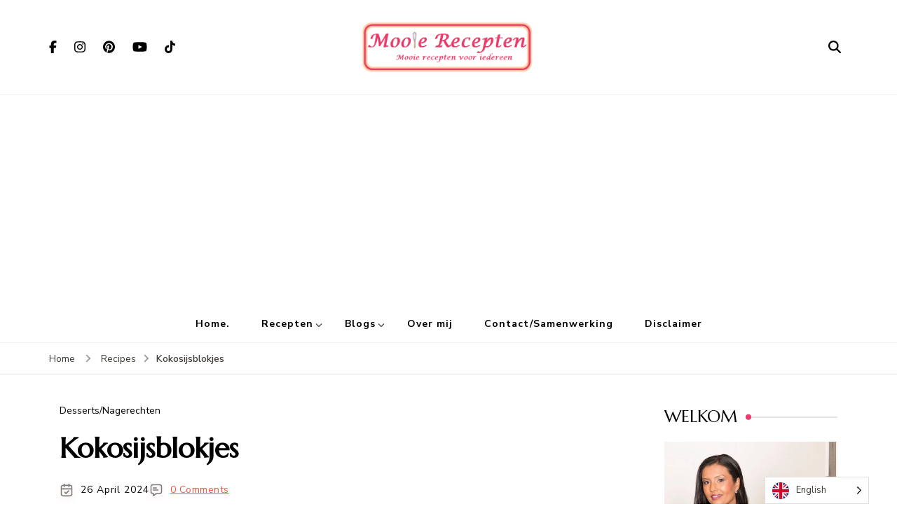

--- FILE ---
content_type: text/html; charset=UTF-8
request_url: https://www.mooierecepten.nl/recepten/kokosijsblokjes/
body_size: 37054
content:
    <!DOCTYPE html>
    <html dir="ltr" lang="en-US" prefix="og: http://ogp.me/ns# article: http://ogp.me/ns/article#og: https://ogp.me/ns#">
    <head itemscope itemtype="https://schema.org/WebSite">
	    <meta charset="UTF-8">
    <meta name="viewport" content="width=device-width, initial-scale=1">
    <link rel="profile" href="https://gmpg.org/xfn/11">
    <title>Kokosijsblokjes | Mooie recepten</title>

		<!-- All in One SEO 4.9.3 - aioseo.com -->
	<meta name="description" content="Deze kokosijsblokjes zijn binnen no-time gemaakt. Vooral tijdens de warme dagen is het heerlijk als je zo een tropische verrassing op tafel kunt toveren. Je blijft hier maar van eten, echt verrukkelijk!" />
	<meta name="robots" content="max-image-preview:large" />
	<meta name="author" content="Aruna Sitaram"/>
	<link rel="canonical" href="https://www.mooierecepten.nl/recepten/kokosijsblokjes/" />
	<meta name="generator" content="All in One SEO (AIOSEO) 4.9.3" />
		<meta property="og:locale" content="en_US" />
		<meta property="og:site_name" content="Mooie recepten | Mooie recepten voor iedereen" />
		<meta property="og:type" content="article" />
		<meta property="og:title" content="Kokosijsblokjes | Mooie recepten" />
		<meta property="og:description" content="Deze kokosijsblokjes zijn binnen no-time gemaakt. Vooral tijdens de warme dagen is het heerlijk als je zo een tropische verrassing op tafel kunt toveren. Je blijft hier maar van eten, echt verrukkelijk!" />
		<meta property="og:url" content="https://www.mooierecepten.nl/recepten/kokosijsblokjes/" />
		<meta property="og:image" content="https://www.mooierecepten.nl/wp-content/uploads/2024/04/IMG_1730.jpeg" />
		<meta property="og:image:secure_url" content="https://www.mooierecepten.nl/wp-content/uploads/2024/04/IMG_1730.jpeg" />
		<meta property="og:image:width" content="960" />
		<meta property="og:image:height" content="640" />
		<meta property="article:published_time" content="2024-04-26T13:45:25+00:00" />
		<meta property="article:modified_time" content="2024-04-26T13:45:27+00:00" />
		<meta name="twitter:card" content="summary_large_image" />
		<meta name="twitter:title" content="Kokosijsblokjes | Mooie recepten" />
		<meta name="twitter:description" content="Deze kokosijsblokjes zijn binnen no-time gemaakt. Vooral tijdens de warme dagen is het heerlijk als je zo een tropische verrassing op tafel kunt toveren. Je blijft hier maar van eten, echt verrukkelijk!" />
		<meta name="twitter:image" content="https://www.mooierecepten.nl/wp-content/uploads/2024/04/IMG_1730.jpeg" />
		<script type="application/ld+json" class="aioseo-schema">
			{"@context":"https:\/\/schema.org","@graph":[{"@type":"BreadcrumbList","@id":"https:\/\/www.mooierecepten.nl\/recepten\/kokosijsblokjes\/#breadcrumblist","itemListElement":[{"@type":"ListItem","@id":"https:\/\/www.mooierecepten.nl#listItem","position":1,"name":"Home","item":"https:\/\/www.mooierecepten.nl","nextItem":{"@type":"ListItem","@id":"https:\/\/www.mooierecepten.nl\/recepten\/#listItem","name":"Recipes"}},{"@type":"ListItem","@id":"https:\/\/www.mooierecepten.nl\/recepten\/#listItem","position":2,"name":"Recipes","item":"https:\/\/www.mooierecepten.nl\/recepten\/","nextItem":{"@type":"ListItem","@id":"https:\/\/www.mooierecepten.nl\/recipe-course\/nagerechten\/#listItem","name":"Desserts\/Nagerechten"},"previousItem":{"@type":"ListItem","@id":"https:\/\/www.mooierecepten.nl#listItem","name":"Home"}},{"@type":"ListItem","@id":"https:\/\/www.mooierecepten.nl\/recipe-course\/nagerechten\/#listItem","position":3,"name":"Desserts\/Nagerechten","item":"https:\/\/www.mooierecepten.nl\/recipe-course\/nagerechten\/","nextItem":{"@type":"ListItem","@id":"https:\/\/www.mooierecepten.nl\/recepten\/kokosijsblokjes\/#listItem","name":"Kokosijsblokjes"},"previousItem":{"@type":"ListItem","@id":"https:\/\/www.mooierecepten.nl\/recepten\/#listItem","name":"Recipes"}},{"@type":"ListItem","@id":"https:\/\/www.mooierecepten.nl\/recepten\/kokosijsblokjes\/#listItem","position":4,"name":"Kokosijsblokjes","previousItem":{"@type":"ListItem","@id":"https:\/\/www.mooierecepten.nl\/recipe-course\/nagerechten\/#listItem","name":"Desserts\/Nagerechten"}}]},{"@type":"Organization","@id":"https:\/\/www.mooierecepten.nl\/#organization","name":"Mooie recepten","description":"Mooie recepten voor iedereen","url":"https:\/\/www.mooierecepten.nl\/","logo":{"@type":"ImageObject","url":"https:\/\/www.mooierecepten.nl\/wp-content\/uploads\/2024\/04\/Logo-1.bmp","@id":"https:\/\/www.mooierecepten.nl\/recepten\/kokosijsblokjes\/#organizationLogo","width":612,"height":183},"image":{"@id":"https:\/\/www.mooierecepten.nl\/recepten\/kokosijsblokjes\/#organizationLogo"}},{"@type":"Person","@id":"https:\/\/www.mooierecepten.nl\/author\/sitaraminlog\/#author","url":"https:\/\/www.mooierecepten.nl\/author\/sitaraminlog\/","name":"Aruna Sitaram","image":{"@type":"ImageObject","@id":"https:\/\/www.mooierecepten.nl\/recepten\/kokosijsblokjes\/#authorImage","url":"https:\/\/secure.gravatar.com\/avatar\/a3f214293b0b2256d6d49aad2e30eec00477ed414a76184dad80f8aa3924020b?s=96&#038;d=mm&#038;r=g","width":96,"height":96,"caption":"Aruna Sitaram"}},{"@type":"WebPage","@id":"https:\/\/www.mooierecepten.nl\/recepten\/kokosijsblokjes\/#webpage","url":"https:\/\/www.mooierecepten.nl\/recepten\/kokosijsblokjes\/","name":"Kokosijsblokjes | Mooie recepten","description":"Deze kokosijsblokjes zijn binnen no-time gemaakt. Vooral tijdens de warme dagen is het heerlijk als je zo een tropische verrassing op tafel kunt toveren. Je blijft hier maar van eten, echt verrukkelijk!","inLanguage":"en-US","isPartOf":{"@id":"https:\/\/www.mooierecepten.nl\/#website"},"breadcrumb":{"@id":"https:\/\/www.mooierecepten.nl\/recepten\/kokosijsblokjes\/#breadcrumblist"},"author":{"@id":"https:\/\/www.mooierecepten.nl\/author\/sitaraminlog\/#author"},"creator":{"@id":"https:\/\/www.mooierecepten.nl\/author\/sitaraminlog\/#author"},"image":{"@type":"ImageObject","url":"https:\/\/i0.wp.com\/www.mooierecepten.nl\/wp-content\/uploads\/2024\/04\/IMG_1730.jpeg?fit=960%2C640&ssl=1","@id":"https:\/\/www.mooierecepten.nl\/recepten\/kokosijsblokjes\/#mainImage","width":960,"height":640},"primaryImageOfPage":{"@id":"https:\/\/www.mooierecepten.nl\/recepten\/kokosijsblokjes\/#mainImage"},"datePublished":"2024-04-26T15:45:25+02:00","dateModified":"2024-04-26T15:45:27+02:00"},{"@type":"WebSite","@id":"https:\/\/www.mooierecepten.nl\/#website","url":"https:\/\/www.mooierecepten.nl\/","name":"Mooie recepten","description":"Mooie recepten voor iedereen","inLanguage":"en-US","publisher":{"@id":"https:\/\/www.mooierecepten.nl\/#organization"}}]}
		</script>
		<!-- All in One SEO -->

<link rel='dns-prefetch' href='//www.googletagmanager.com' />
<link rel='dns-prefetch' href='//stats.wp.com' />
<link rel='dns-prefetch' href='//fonts.googleapis.com' />
<link rel='dns-prefetch' href='//v0.wordpress.com' />
<link rel='dns-prefetch' href='//pagead2.googlesyndication.com' />
<link rel='preconnect' href='//i0.wp.com' />
<link rel="alternate" type="application/rss+xml" title="Mooie recepten &raquo; Feed" href="https://www.mooierecepten.nl/feed/" />
<link rel="alternate" type="application/rss+xml" title="Mooie recepten &raquo; Comments Feed" href="https://www.mooierecepten.nl/comments/feed/" />
<link rel="alternate" type="application/rss+xml" title="Mooie recepten &raquo; Kokosijsblokjes Comments Feed" href="https://www.mooierecepten.nl/recepten/kokosijsblokjes/feed/" />
<link rel="alternate" title="oEmbed (JSON)" type="application/json+oembed" href="https://www.mooierecepten.nl/wp-json/oembed/1.0/embed?url=https%3A%2F%2Fwww.mooierecepten.nl%2Frecepten%2Fkokosijsblokjes%2F" />
<link rel="alternate" title="oEmbed (XML)" type="text/xml+oembed" href="https://www.mooierecepten.nl/wp-json/oembed/1.0/embed?url=https%3A%2F%2Fwww.mooierecepten.nl%2Frecepten%2Fkokosijsblokjes%2F&#038;format=xml" />
		<!-- This site uses the Google Analytics by MonsterInsights plugin v9.11.1 - Using Analytics tracking - https://www.monsterinsights.com/ -->
		<!-- Note: MonsterInsights is not currently configured on this site. The site owner needs to authenticate with Google Analytics in the MonsterInsights settings panel. -->
					<!-- No tracking code set -->
				<!-- / Google Analytics by MonsterInsights -->
		<style id='wp-img-auto-sizes-contain-inline-css' type='text/css'>
img:is([sizes=auto i],[sizes^="auto," i]){contain-intrinsic-size:3000px 1500px}
/*# sourceURL=wp-img-auto-sizes-contain-inline-css */
</style>
<link rel='stylesheet' id='jetpack_related-posts-css' href='https://www.mooierecepten.nl/wp-content/plugins/jetpack/modules/related-posts/related-posts.css' type='text/css' media='all' />
<link rel='stylesheet' id='sbi_styles-css' href='https://www.mooierecepten.nl/wp-content/plugins/instagram-feed/css/sbi-styles.min.css' type='text/css' media='all' />
<style id='wp-emoji-styles-inline-css' type='text/css'>

	img.wp-smiley, img.emoji {
		display: inline !important;
		border: none !important;
		box-shadow: none !important;
		height: 1em !important;
		width: 1em !important;
		margin: 0 0.07em !important;
		vertical-align: -0.1em !important;
		background: none !important;
		padding: 0 !important;
	}
/*# sourceURL=wp-emoji-styles-inline-css */
</style>
<link rel='stylesheet' id='wp-block-library-css' href='https://www.mooierecepten.nl/wp-includes/css/dist/block-library/style.min.css' type='text/css' media='all' />
<style id='classic-theme-styles-inline-css' type='text/css'>
/*! This file is auto-generated */
.wp-block-button__link{color:#fff;background-color:#32373c;border-radius:9999px;box-shadow:none;text-decoration:none;padding:calc(.667em + 2px) calc(1.333em + 2px);font-size:1.125em}.wp-block-file__button{background:#32373c;color:#fff;text-decoration:none}
/*# sourceURL=/wp-includes/css/classic-themes.min.css */
</style>
<style id='affiliatex-buttons-style-inline-css' type='text/css'>
.affx-btn-wrapper .affx-btn-inner{display:flex}.affx-btn-wrapper .affx-btn-inner .affiliatex-button{align-items:center;cursor:pointer;display:flex;justify-content:center;outline:none;text-decoration:none}.affx-btn-wrapper .affx-btn-inner .affiliatex-button:focus,.affx-btn-wrapper .affx-btn-inner .affiliatex-button:hover,.affx-btn-wrapper .affx-btn-inner .affiliatex-button:visited{color:#fff;text-decoration:none}.affx-btn-wrapper .affx-btn-inner .affiliatex-button svg{align-items:center;display:flex;margin:0 2px}.affx-btn-wrapper .affx-btn-inner .affiliatex-button .button-icon{padding:0 10px}.affx-btn-wrapper .affx-btn-inner .affiliatex-button.icon-left .button-icon{width:unset}.affx-btn-wrapper .affx-btn-inner .affiliatex-button.left-price-tag,.affx-btn-wrapper .affx-btn-inner .affiliatex-button.right-price-tag{display:inline-flex;line-height:29px;padding:2px}.affx-btn-wrapper .affx-btn-inner .affiliatex-button.left-price-tag .affiliatex-btn,.affx-btn-wrapper .affx-btn-inner .affiliatex-button.left-price-tag .btn-label,.affx-btn-wrapper .affx-btn-inner .affiliatex-button.right-price-tag .affiliatex-btn,.affx-btn-wrapper .affx-btn-inner .affiliatex-button.right-price-tag .btn-label{flex:1;padding:8px 15px;text-align:center}.affx-btn-wrapper .affx-btn-inner .affiliatex-button.left-price-tag .price-tag,.affx-btn-wrapper .affx-btn-inner .affiliatex-button.right-price-tag .price-tag{background:#fff;color:#2670ff;position:relative;z-index:1}.affx-btn-wrapper .affx-btn-inner .affiliatex-button.left-price-tag .price-tag:before,.affx-btn-wrapper .affx-btn-inner .affiliatex-button.right-price-tag .price-tag:before{background:#fff;bottom:0;content:"";height:31.25px;position:absolute;top:7px;width:31.25px;z-index:-1}.affx-btn-wrapper .affx-btn-inner .affiliatex-button.left-price-tag.icon-left .button-icon,.affx-btn-wrapper .affx-btn-inner .affiliatex-button.right-price-tag.icon-left .button-icon{order:1}.affx-btn-wrapper .affx-btn-inner .affiliatex-button.left-price-tag.icon-right .button-icon,.affx-btn-wrapper .affx-btn-inner .affiliatex-button.right-price-tag.icon-right .button-icon{order:4}.affx-btn-wrapper .affx-btn-inner .affiliatex-button.right-price-tag .affiliatex-btn,.affx-btn-wrapper .affx-btn-inner .affiliatex-button.right-price-tag .btn-label{order:2}.affx-btn-wrapper .affx-btn-inner .affiliatex-button.right-price-tag .price-tag{border-bottom-right-radius:var(--border-bottom-right-radius);border-top-right-radius:var(--border-top-right-radius);margin-left:22px;order:3;padding:8px 8px 8px 0}.affx-btn-wrapper .affx-btn-inner .affiliatex-button.right-price-tag .price-tag:before{border-bottom-left-radius:4px;right:100%;transform:translateX(50%) rotate(45deg)}.affx-btn-wrapper .affx-btn-inner .affiliatex-button.left-price-tag .affiliatex-btn,.affx-btn-wrapper .affx-btn-inner .affiliatex-button.left-price-tag .btn-label{order:3}.affx-btn-wrapper .affx-btn-inner .affiliatex-button.left-price-tag .price-tag{border-bottom-left-radius:var(--border-bottom-left-radius);border-top-left-radius:var(--border-top-left-radius);margin-right:22px;order:2;padding:8px 0 8px 8px}.affx-btn-wrapper .affx-btn-inner .affiliatex-button.left-price-tag .price-tag:before{border-top-right-radius:4px;left:100%;transform:translateX(-50%) rotate(45deg)}.affx-btn-wrapper .affx-btn-inner .btn-is-small{min-width:80px;padding:5px 10px}.affx-btn-wrapper .affx-btn-inner .btn-is-small.btn-is-fixed{width:80px}.affx-btn-wrapper .affx-btn-inner .btn-is-medium{min-width:100px;padding:10px 20px}.affx-btn-wrapper .affx-btn-inner .btn-is-medium.btn-is-fixed{width:100px}.affx-btn-wrapper .affx-btn-inner .btn-is-large{min-width:140px;padding:15px 30px}.affx-btn-wrapper .affx-btn-inner .btn-is-large.btn-is-fixed{width:140px}.affx-btn-wrapper .affx-btn-inner .btn-is-xlarge{min-width:200px;padding:20px 40px}.affx-btn-wrapper .affx-btn-inner .btn-is-xlarge.btn-is-fixed{width:200px}.affx-btn-wrapper .affx-btn-inner .btn-is-flex-large,.affx-btn-wrapper .affx-btn-inner .btn-is-flex-medium,.affx-btn-wrapper .affx-btn-inner .btn-is-flex-small,.affx-btn-wrapper .affx-btn-inner .btn-is-flex-xlarge{width:auto!important}.affx-btn-wrapper .affx-btn-inner .btn-is-fullw{width:100%!important}.affx-btn-wrapper .affx-btn-inner .btn-is-fixed span{min-width:1px;white-space:pre-wrap}

/*# sourceURL=https://www.mooierecepten.nl/wp-content/plugins/affiliatex/build/blocks/buttons/style-index.css */
</style>
<style id='affiliatex-cta-style-inline-css' type='text/css'>
.affblk-cta-wrapper>div{align-items:center;display:flex;flex-wrap:nowrap;-ms-flex-wrap:nowrap;overflow:hidden;position:relative}.affblk-cta-wrapper .content-wrapper{position:relative;width:100%}.affblk-cta-wrapper .affliatex-cta-content,.affblk-cta-wrapper .affliatex-cta-content:last-child,.affblk-cta-wrapper .affliatex-cta-title{line-height:1.5;margin:0 0 30px;width:100%;word-break:break-word;z-index:2}.affblk-cta-wrapper .affx-btn-wrapper{z-index:2}.affblk-cta-wrapper [data-rich-text-placeholder]:after{opacity:1}.affblk-cta-wrapper [data-type="affiliatex/buttons"]{margin:0}.affblk-cta-wrapper .button-wrapper{display:flex;flex-wrap:wrap;width:100%}.affblk-cta-wrapper .button-wrapper .block-editor-block-list__layout{display:flex;flex-wrap:wrap;justify-content:center;width:100%}.affblk-cta-wrapper .button-wrapper .affx-btn-wrapper{padding:0 10px}.affblk-cta-wrapper .layout-type-2{align-items:normal}.affblk-cta-wrapper .layout-type-2 .content-wrapper{flex:0 1 50%}.affblk-cta-wrapper .layout-type-2 .image-wrapper{align-items:flex-end;background-repeat:no-repeat;background-size:cover;display:flex;flex:0 0 50%;justify-content:flex-end}.affblk-cta-wrapper .layout-type-2.col-reverse{flex-direction:row-reverse}.affblk-cta-wrapper .layout-type-2.left .content-wrapper,.affblk-cta-wrapper .layout-type-2.right .content-wrapper{display:block}.affblk-cta-wrapper .layout-type-2.img-opacity:before{display:none}.affblk-cta-wrapper .left .content-wrapper{align-items:center;display:flex;flex-wrap:nowrap;-ms-flex-wrap:wrap;position:relative;width:100%}.affblk-cta-wrapper .left .content-wrapper .content-wrap{min-width:60%}.affblk-cta-wrapper .left .content-wrapper .button-wrapper{padding-left:20px}.affblk-cta-wrapper .left .content-wrapper .button-wrapper .block-editor-block-list__layout .affx-btn-wrapper:last-child{margin-right:20px}.affblk-cta-wrapper .left .content-wrapper .button-wrapper .affx-btn-wrapper{margin-left:0;margin-right:20px}.affblk-cta-wrapper .left .content-wrapper .button-wrapper .affx-btn-wrapper:last-child{margin:0}.affblk-cta-wrapper .right .content-wrapper{align-items:center;display:flex;flex-direction:row-reverse;flex-wrap:nowrap;-ms-flex-wrap:wrap;position:relative;width:100%}.affblk-cta-wrapper .right .content-wrapper .content-wrap{min-width:60%}.affblk-cta-wrapper .right .content-wrapper .button-wrapper{padding-right:20px}.affblk-cta-wrapper .right .content-wrapper .button-wrapper .block-editor-block-list__layout .affx-btn-wrapper:last-child{margin-right:20px}.affblk-cta-wrapper .right .content-wrapper .button-wrapper .affx-btn-wrapper{margin-left:0;margin-right:20px}.affblk-cta-wrapper .right .content-wrapper .button-wrapper .affx-btn-wrapper:last-child{margin:0}.affblk-cta-wrapper>div{box-shadow:2px 5px 20px 0 rgba(210,213,218,.2)}.affblk-cta-wrapper .img-opacity{position:relative}.affblk-cta-wrapper .img-opacity:before{background-color:#000;bottom:0;content:"";left:0;position:absolute;right:0;top:0;z-index:1}.affblk-cta-wrapper .img-opacity .content-wrapper{position:relative;width:100%;z-index:2}@media only screen and (max-width:767px){.affblk-cta-wrapper.wp-block-affiliatex-cta .content-wrapper{min-width:58%}.affblk-cta-wrapper.wp-block-affiliatex-cta .affx-btn-wrapper .affx-btn-inner{display:block;width:100%}.affblk-cta-wrapper.wp-block-affiliatex-cta .button-wrapper{display:flex;flex-wrap:wrap}.affblk-cta-wrapper.wp-block-affiliatex-cta .button-wrapper .affx-btn-wrapper .affx-btn-inner{display:block;width:100%}.affblk-cta-wrapper.wp-block-affiliatex-cta .layout-type-2{flex-wrap:wrap}.affblk-cta-wrapper.wp-block-affiliatex-cta .layout-type-2 .content-wrapper{flex:0 0 100%;order:2}.affblk-cta-wrapper.wp-block-affiliatex-cta .layout-type-2 .image-wrapper{flex:0 0 100%;height:400px;order:1}.affblk-cta-wrapper.wp-block-affiliatex-cta .layout-type-2.col-reverse .content-wrapper{order:2}.affblk-cta-wrapper.wp-block-affiliatex-cta .layout-type-2.col-reverse .image-wrapper{order:1}.affblk-cta-wrapper.wp-block-affiliatex-cta .left .content-wrapper{flex-wrap:wrap}.affblk-cta-wrapper.wp-block-affiliatex-cta .left .content-wrapper .content-wrap{min-width:100%}.affblk-cta-wrapper.wp-block-affiliatex-cta .left .content-wrapper .button-wrapper .affx-btn-wrapper{margin:0}.affblk-cta-wrapper.wp-block-affiliatex-cta .right .content-wrapper{flex-wrap:wrap}.affblk-cta-wrapper.wp-block-affiliatex-cta .right .content-wrapper .content-wrap{min-width:100%;order:1}.affblk-cta-wrapper.wp-block-affiliatex-cta .right .content-wrapper .button-wrapper{order:2}.affblk-cta-wrapper.wp-block-affiliatex-cta .right .content-wrapper .button-wrapper .affx-btn-wrapper{margin:0}}

/*# sourceURL=https://www.mooierecepten.nl/wp-content/plugins/affiliatex/build/blocks/cta/style-index.css */
</style>
<style id='affiliatex-notice-style-inline-css' type='text/css'>
.affx-notice-wrapper .affx-notice-inner-wrapper{overflow:hidden}.affx-notice-wrapper .affx-notice-inner-wrapper .affiliatex-notice-title{align-items:center;margin:0;width:100%}.affx-notice-wrapper .affx-notice-inner-wrapper .affiliatex-notice-title i{margin-right:5px}.affx-notice-wrapper .affx-notice-inner-wrapper .affiliatex-notice-content ol,.affx-notice-wrapper .affx-notice-inner-wrapper .affiliatex-notice-content ul{list-style-position:inside;margin:0;padding:0}.affx-notice-wrapper .affx-notice-inner-wrapper .affiliatex-notice-content ol li,.affx-notice-wrapper .affx-notice-inner-wrapper .affiliatex-notice-content ul li{align-items:center;display:flex;flex-wrap:nowrap;margin-bottom:10px}.affx-notice-wrapper .affx-notice-inner-wrapper .affiliatex-notice-content ol li i,.affx-notice-wrapper .affx-notice-inner-wrapper .affiliatex-notice-content ul li i{margin-right:10px}.affx-notice-wrapper .affx-notice-inner-wrapper .affiliatex-notice-content ol li:before,.affx-notice-wrapper .affx-notice-inner-wrapper .affiliatex-notice-content ul li:before{margin-right:10px;margin-top:2px}.affx-notice-wrapper .affx-notice-inner-wrapper .affiliatex-notice-content ol li:last-child,.affx-notice-wrapper .affx-notice-inner-wrapper .affiliatex-notice-content ul li:last-child{margin-bottom:0}.affx-notice-wrapper .affx-notice-inner-wrapper .affiliatex-notice-content p{margin:0}.affx-notice-wrapper .affx-notice-inner-wrapper .affiliatex-notice-content ul.bullet li{display:list-item;list-style:disc inside;position:relative}.affx-notice-wrapper .affx-notice-inner-wrapper .affiliatex-notice-content ol{counter-reset:order-list}.affx-notice-wrapper .affx-notice-inner-wrapper .affiliatex-notice-content ol li{counter-increment:order-list}.affx-notice-wrapper .affx-notice-inner-wrapper .affiliatex-notice-content ol li:before{align-items:center;border:1px solid;border-radius:50%;content:counter(order-list);display:inline-flex;font-family:inherit;font-weight:inherit;justify-content:center}.affx-notice-wrapper .affx-notice-inner-wrapper.layout-type-1 .affiliatex-notice-content ol{counter-reset:number}.affx-notice-wrapper .affx-notice-inner-wrapper.layout-type-1 .affiliatex-notice-content ol li{list-style-type:none;position:relative}.affx-notice-wrapper .affx-notice-inner-wrapper.layout-type-1 .affiliatex-notice-content ol li:before{align-items:center;align-self:flex-start;border:2px solid;border-radius:100%;content:counter(number);counter-increment:number;display:inline-flex!important;font-weight:400;height:1.53em;justify-content:center;left:0;margin-right:10px;margin-top:2px;min-height:1.53em;min-width:1.53em;text-align:center;width:1.53em}.affx-notice-wrapper .affx-notice-inner-wrapper.layout-type-2 .affiliatex-notice-title{display:block}.affx-notice-wrapper .affiliatex-title{display:inline-block}

/*# sourceURL=https://www.mooierecepten.nl/wp-content/plugins/affiliatex/build/blocks/notice/style-index.css */
</style>
<link rel='stylesheet' id='affiliatex-product-comparison-style-css' href='https://www.mooierecepten.nl/wp-content/plugins/affiliatex/build/blocks/product-comparison/style-index.css' type='text/css' media='all' />
<link rel='stylesheet' id='affiliatex-product-table-style-css' href='https://www.mooierecepten.nl/wp-content/plugins/affiliatex/build/blocks/product-table/style-index.css' type='text/css' media='all' />
<style id='affiliatex-pros-and-cons-style-inline-css' type='text/css'>
.affiliate-blocks-option-list{text-align:center}.affiliate-blocks-option-list .eDZTlK{margin:0 auto}.affx-pros-cons-inner-wrapper{display:flex;flex-wrap:wrap;margin-bottom:60px;width:100%}.affx-pros-cons-inner-wrapper .affx-cons-inner,.affx-pros-cons-inner-wrapper .affx-pros-inner{width:50%}.affx-pros-cons-inner-wrapper .affiliatex-block-cons>*,.affx-pros-cons-inner-wrapper .affiliatex-block-pros>*{display:inline-block}.affx-pros-cons-inner-wrapper .affiliatex-block-cons>i,.affx-pros-cons-inner-wrapper .affiliatex-block-pros>i{color:inherit;margin-right:5px}.affx-pros-cons-inner-wrapper.layout-type-3 .affiliatex-title{align-items:inherit;display:flex;flex-direction:column}.affx-pros-cons-inner-wrapper .affiliatex-title{margin:0}.affx-pros-cons-inner-wrapper ul.affiliatex-list{box-sizing:border-box;margin:0;padding:0;width:100%}.affx-pros-cons-inner-wrapper ul.affiliatex-list li{display:flex;margin-bottom:12px}.affx-pros-cons-inner-wrapper ul.affiliatex-list li span{min-width:1px;overflow-wrap:break-word;white-space:pre-wrap}.affx-pros-cons-inner-wrapper ul.affiliatex-list li:before{font-family:Font Awesome\ 5 Free;margin-right:0;padding-right:15px}.affx-pros-cons-inner-wrapper ul.affiliatex-list li:last-child{margin-bottom:0}.affx-pros-cons-inner-wrapper ul.affiliatex-list.bullet{list-style:none}.affx-pros-cons-inner-wrapper ul.affiliatex-list.bullet li{list-style-position:inside;list-style-type:disc;list-style-type:none}.affx-pros-cons-inner-wrapper ul.affiliatex-list.bullet li:before{border-radius:50%;content:"";display:inline-block;flex:0 0 8px;height:8px;margin-right:10px;margin-top:.5em;max-width:8px;padding:0;width:8px}.affx-pros-cons-inner-wrapper ol.affiliatex-list{box-sizing:border-box;counter-reset:number;width:100%}.affx-pros-cons-inner-wrapper ol.affiliatex-list li{display:flex;list-style-type:none;margin-bottom:20px;padding:0}.affx-pros-cons-inner-wrapper ol.affiliatex-list li span{min-width:1px;overflow-wrap:break-word;white-space:pre-wrap}.affx-pros-cons-inner-wrapper ol.affiliatex-list li:before{align-items:center;align-self:flex-start;background:none!important;border:2px solid;border-radius:100%;content:counter(number);counter-increment:number;display:inline-flex;font-family:inherit;font-weight:400;justify-content:center;line-height:1;margin-right:10px;min-height:1.53em;min-width:1.53em;position:relative;text-align:center}.affx-pros-cons-inner-wrapper ol.affiliatex-list li:last-child{margin-bottom:0}.affx-pros-cons-inner-wrapper .affiliatex-cons,.affx-pros-cons-inner-wrapper .affiliatex-pros{flex:1;width:100%}.affx-pros-cons-inner-wrapper .affiliatex-cons p.affiliatex-content,.affx-pros-cons-inner-wrapper .affiliatex-pros p.affiliatex-content{display:block;word-break:break-word}.affx-pros-cons-inner-wrapper .affiliatex-icon:after{display:none}.affx-pros-cons-inner-wrapper.layout-type-2 .affx-pros-inner,.affx-pros-cons-inner-wrapper.layout-type-3 .affx-pros-inner,.affx-pros-cons-inner-wrapper.layout-type-4 .affx-pros-inner{margin-right:10px;width:calc(50% - 10px)}.affx-pros-cons-inner-wrapper.layout-type-2 .affx-cons-inner,.affx-pros-cons-inner-wrapper.layout-type-3 .affx-cons-inner,.affx-pros-cons-inner-wrapper.layout-type-4 .affx-cons-inner{margin-left:10px;width:calc(50% - 10px)}.affx-pros-cons-inner-wrapper.layout-type-4 .affiliatex-list{padding:0!important;width:unset}.affx-pros-cons-inner-wrapper.layout-type-4 .affiliatex-list li{margin:10px 0}.affx-pros-cons-inner-wrapper.layout-type-4 .affiliatex-cons p,.affx-pros-cons-inner-wrapper.layout-type-4 .affiliatex-pros p{margin:10px 0;width:100%}.affx-pros-cons-inner-wrapper.layout-type-2 .cons-icon-title-wrap,.affx-pros-cons-inner-wrapper.layout-type-2 .pros-icon-title-wrap{overflow:hidden}.affx-pros-cons-inner-wrapper.layout-type-3{height:unset;margin-top:30px}.affx-pros-cons-inner-wrapper.layout-type-3 .affx-cons-inner,.affx-pros-cons-inner-wrapper.layout-type-3 .affx-pros-inner{display:flex;flex-direction:column;height:unset}.affx-pros-cons-inner-wrapper.layout-type-3 .affiliatex-title{margin:0;text-align:center}.affx-pros-cons-inner-wrapper.layout-type-3 .affiliatex-block-cons,.affx-pros-cons-inner-wrapper.layout-type-3 .affiliatex-block-pros{display:flex;flex-direction:column;position:relative}.affx-pros-cons-inner-wrapper.layout-type-3 .affiliatex-block-cons i,.affx-pros-cons-inner-wrapper.layout-type-3 .affiliatex-block-pros i{align-items:center;border-radius:100%;color:#fff;display:flex;height:70px;justify-content:center;margin-top:-28px;padding:5px;width:70px}.affx-pros-cons-inner-wrapper.layout-type-3 .cons-icon-title-wrap,.affx-pros-cons-inner-wrapper.layout-type-3 .pros-icon-title-wrap{border-bottom-width:0!important}.affx-pros-cons-inner-wrapper.layout-type-3 .affiliatex-cons,.affx-pros-cons-inner-wrapper.layout-type-3 .affiliatex-pros{border-top-width:0!important}.affx-pros-cons-inner-wrapper.layout-type-3 .cons-title-icon,.affx-pros-cons-inner-wrapper.layout-type-3 .pros-title-icon{display:flex;margin-top:-35px;width:auto}.affx-pros-cons-inner-wrapper.layout-type-3 .cons-title-icon>div,.affx-pros-cons-inner-wrapper.layout-type-3 .pros-title-icon>div{border-radius:100%;color:#fff!important;line-height:0;padding:17px!important}.affx-pros-cons-inner-wrapper.content-align-center .affiliatex-list li,.affx-pros-cons-inner-wrapper.content-align-right .affiliatex-list li{display:block}@media only screen and (max-width:767px){.affx-pros-cons-inner-wrapper .affx-cons-inner,.affx-pros-cons-inner-wrapper .affx-pros-inner{margin-bottom:30px;width:100%}.affx-pros-cons-inner-wrapper.layout-type-2 .affx-pros-inner,.affx-pros-cons-inner-wrapper.layout-type-4 .affx-pros-inner{margin-bottom:30px;margin-right:0;width:100%}.affx-pros-cons-inner-wrapper.layout-type-2 .affx-cons-inner,.affx-pros-cons-inner-wrapper.layout-type-4 .affx-cons-inner{margin-bottom:30px;margin-left:0;width:100%}.affx-pros-cons-inner-wrapper.layout-type-3 .affx-pros-inner{margin-bottom:40px;margin-right:0;width:100%}.affx-pros-cons-inner-wrapper.layout-type-3 .affx-cons-inner{margin-bottom:0;margin-left:0;width:100%}}.block-editor-block-list__layout .wp-block-affiliatex-pros-and-cons .affx-pros-cons-inner-wrapper.layout-type-3 .affiliatex-cons,.block-editor-block-list__layout .wp-block-affiliatex-pros-and-cons .affx-pros-cons-inner-wrapper.layout-type-3 .affiliatex-pros,.editor-styles-wrapper .wp-block-affiliatex-pros-and-cons .affx-pros-cons-inner-wrapper.layout-type-3 .affiliatex-cons,.editor-styles-wrapper .wp-block-affiliatex-pros-and-cons .affx-pros-cons-inner-wrapper.layout-type-3 .affiliatex-pros{width:auto}

/*# sourceURL=https://www.mooierecepten.nl/wp-content/plugins/affiliatex/build/blocks/pros-and-cons/style-index.css */
</style>
<link rel='stylesheet' id='affiliatex-single-product-style-css' href='https://www.mooierecepten.nl/wp-content/plugins/affiliatex/build/blocks/single-product/style-index.css' type='text/css' media='all' />
<style id='affiliatex-specifications-style-inline-css' type='text/css'>
.affx-specification-block-container{overflow:hidden}.affx-specification-block-container .affx-specification-table{border-collapse:collapse;margin:0;width:100%}.affx-specification-block-container .affx-specification-table td,.affx-specification-block-container .affx-specification-table th{border:none;border-bottom:1px solid #e6ecf7;line-height:1.5;padding:16px 0;text-align:left;vertical-align:middle}.affx-specification-block-container .affx-specification-table th{font-size:20px}.affx-specification-block-container .affx-specification-table th .affx-specification-title{margin:0}.affx-specification-block-container .affx-specification-table td{font-size:18px}.affx-specification-block-container .affx-specification-table .affx-spec-value{color:#69758f}.affx-specification-block-container .affx-specification-table.layout-2 td,.affx-specification-block-container .affx-specification-table.layout-2 th{border:1px solid #e6ecf7;padding:16px 24px}.affx-specification-block-container .affx-specification-table.layout-2 .affx-spec-label{background:#f5f7fa;text-align:right}.affx-specification-block-container .affx-specification-table.layout-3 td,.affx-specification-block-container .affx-specification-table.layout-3 th{border:none;padding:16px 24px}.affx-specification-block-container .affx-specification-table.layout-3 th{background:#e6ecf7}.affx-specification-block-container .affx-specification-table.layout-3 tbody tr:nth-child(2n) td{background:#f5f7fa}.affx-specification-block-container .affx-specification-table.affx-col-style-one .affx-spec-label{width:33.33%}.affx-specification-block-container .affx-specification-table.affx-col-style-one .affx-spec-value{width:66.66%}.affx-specification-block-container .affx-specification-table.affx-col-style-two .affx-spec-label,.affx-specification-block-container .affx-specification-table.affx-col-style-two .affx-spec-value{width:50%}.affx-specification-block-container .affx-specification-table.affx-col-style-three .affx-spec-label{width:66.66%}.affx-specification-block-container .affx-specification-table.affx-col-style-three .affx-spec-value{width:33.33%}.affx-specification-block-container .affx-specification-remove-btn{border:1px solid #f13a3a;color:#f13a3a;display:inline-block}.affx-specification-block-container .affx-specification-remove-btn:hover{background:#f13a3a;color:#fff}.affx-specification-block-container .affx-add-specifications-row-btn{background:#fff;justify-content:center;padding:10px 0;text-align:center;transition:all .3s ease;width:100%}.affx-specification-block-container .affx-add-specifications-row-btn:hover{background-color:#e6ecf7;cursor:pointer}.affx-specification-block-container .affx-add-specifications-row-btn:hover .affx-action-button__add{background-color:#1e51b5;box-shadow:1px 2px 5px 0 rgba(38,112,255,.3)}.affx-specification-block-container .affx-add-specifications-row-btn .affx-action-button__add{margin:auto}

/*# sourceURL=https://www.mooierecepten.nl/wp-content/plugins/affiliatex/build/blocks/specifications/style-index.css */
</style>
<style id='affiliatex-verdict-style-inline-css' type='text/css'>
.affblk-verdict-wrapper .verdict-layout-2 button{position:relative}.affblk-verdict-wrapper .verdict-layout-2 button:before{background-color:#5081f5;content:"";display:block;height:45px;-webkit-mask-image:url("data:image/svg+xml;charset=utf-8,%3Csvg xmlns=%27http://www.w3.org/2000/svg%27 width=%2754%27 height=%2739%27 fill=%27none%27%3E%3Cpath fill=%27%232670FF%27 d=%27M.388 29.209a1 1 0 0 0-.179 1.403l5.507 7.119a1 1 0 0 0 1.582-1.224l-4.895-6.328 6.327-4.895a1 1 0 1 0-1.223-1.582zM52.078.614C43.263 21.67 24.212 31.955 1.127 29.008l-.254 1.984c23.915 3.053 43.864-7.662 53.05-29.606z%27/%3E%3C/svg%3E");mask-image:url("data:image/svg+xml;charset=utf-8,%3Csvg xmlns=%27http://www.w3.org/2000/svg%27 width=%2754%27 height=%2739%27 fill=%27none%27%3E%3Cpath fill=%27%232670FF%27 d=%27M.388 29.209a1 1 0 0 0-.179 1.403l5.507 7.119a1 1 0 0 0 1.582-1.224l-4.895-6.328 6.327-4.895a1 1 0 1 0-1.223-1.582zM52.078.614C43.263 21.67 24.212 31.955 1.127 29.008l-.254 1.984c23.915 3.053 43.864-7.662 53.05-29.606z%27/%3E%3C/svg%3E");-webkit-mask-position:center;mask-position:center;-webkit-mask-repeat:no-repeat;mask-repeat:no-repeat;-webkit-mask-size:100%;mask-size:100%;position:absolute;right:-90px;top:0;width:65px}.affblk-verdict-wrapper .verdict-layout-2 .content-wrapper p{margin:0 0 16px}.affblk-verdict-wrapper .verdict-layout-2 .block-editor-block-list__layout>div{margin:0}@keyframes arrowAnimate{0%{transform:translate(20%)}to{transform:translate(0)}}.affblk-verdict-wrapper .verdict-layout-2.display-arrow .affx-btn-inner .affiliatex-button{position:relative}.affblk-verdict-wrapper .verdict-layout-2.display-arrow .affx-btn-inner .affiliatex-button:after{animation:arrowAnimate .8s linear infinite alternate;background-image:url("data:image/svg+xml;charset=utf-8,%3Csvg xmlns=%27http://www.w3.org/2000/svg%27 width=%2754%27 height=%2739%27 fill=%27none%27%3E%3Cpath fill=%27%232670FF%27 d=%27M.388 29.209a1 1 0 0 0-.179 1.403l5.507 7.119a1 1 0 0 0 1.582-1.224l-4.895-6.328 6.327-4.895a1 1 0 1 0-1.223-1.582zM52.078.614C43.263 21.67 24.212 31.955 1.127 29.008l-.254 1.984c23.915 3.053 43.864-7.662 53.05-29.606z%27/%3E%3C/svg%3E");background-repeat:no-repeat;background-size:contain;content:"";height:35px;mask-image:url("data:image/svg+xml;charset=utf-8,%3Csvg xmlns=%27http://www.w3.org/2000/svg%27 width=%2754%27 height=%2739%27 fill=%27none%27%3E%3Cpath fill=%27%232670FF%27 d=%27M.388 29.209a1 1 0 0 0-.179 1.403l5.507 7.119a1 1 0 0 0 1.582-1.224l-4.895-6.328 6.327-4.895a1 1 0 1 0-1.223-1.582zM52.078.614C43.263 21.67 24.212 31.955 1.127 29.008l-.254 1.984c23.915 3.053 43.864-7.662 53.05-29.606z%27/%3E%3C/svg%3E");-webkit-mask-image:url("data:image/svg+xml;charset=utf-8,%3Csvg xmlns=%27http://www.w3.org/2000/svg%27 width=%2754%27 height=%2739%27 fill=%27none%27%3E%3Cpath fill=%27%232670FF%27 d=%27M.388 29.209a1 1 0 0 0-.179 1.403l5.507 7.119a1 1 0 0 0 1.582-1.224l-4.895-6.328 6.327-4.895a1 1 0 1 0-1.223-1.582zM52.078.614C43.263 21.67 24.212 31.955 1.127 29.008l-.254 1.984c23.915 3.053 43.864-7.662 53.05-29.606z%27/%3E%3C/svg%3E");-webkit-mask-repeat:no-repeat;mask-repeat:no-repeat;position:absolute;right:-75px;top:0;width:54px}@media(max-width:689px){.affblk-verdict-wrapper .verdict-layout-2.display-arrow .affx-btn-inner .affiliatex-button:after{content:none}}.affblk-verdict-wrapper .verdict-layout-2.display-arrow .affx-btn-inner .btn-align-flex-end:after{right:117px;top:0;transform:rotate(221deg)}.affblk-verdict-wrapper .verdict-layout-2 .content-wrapper h2{margin:0 0 20px}.affblk-verdict-wrapper .verdict-layout-1 .main-text-holder{align-items:flex-start;display:flex;flex-direction:row-reverse;justify-content:flex-end;width:100%}.affblk-verdict-wrapper .verdict-layout-1 .main-text-holder .affx-verdict-rating-number.align-left{margin-right:16px}.affblk-verdict-wrapper .verdict-layout-1 .main-text-holder .affx-verdict-rating-number.align-right{margin-left:16px}.affblk-verdict-wrapper .verdict-layout-1 .affx-pros-cons-wrapper{border-top:1px solid #e6ecf7;margin-top:16px;padding-top:16px}.affblk-verdict-wrapper .verdict-layout-1 .affx-verdict-rating-number{color:#fff;font-size:16px;min-width:100px;text-align:center}.affblk-verdict-wrapper .verdict-layout-1 .num{background-color:#2670ff;box-sizing:border-box;color:#fff;display:block;font-size:36px;font-weight:500;line-height:1.3333;overflow-wrap:normal;padding:10px 24px;text-wrap:nowrap;white-space:nowrap;width:100px}.affblk-verdict-wrapper .verdict-layout-1 .rich-content{background-color:#262b33;box-sizing:border-box;color:#fff;padding:5px 10px;position:relative;width:100px}.affblk-verdict-wrapper .verdict-layout-1 .rich-content:after,.affblk-verdict-wrapper .verdict-layout-1 .rich-content:before{box-sizing:border-box;content:"";position:absolute}.affblk-verdict-wrapper .verdict-layout-1 .rich-content:before{bottom:-10px;height:10px;left:0;width:100%}.affblk-verdict-wrapper .verdict-layout-1 .rich-content:after{border-left:5px solid transparent;border-right:5px solid transparent;border-top:5px solid #262b33;height:5px;left:0;margin:0 auto;right:0;top:-5px;transform:rotate(180deg);width:10px}.affblk-verdict-wrapper .verdict-layout-1 .block-editor-rich-text__editable.affx-rating-input-content.rich-text{background-color:#262b33;box-sizing:border-box;padding:5px 10px;position:relative;width:100px}.affblk-verdict-wrapper .verdict-layout-1 .block-editor-rich-text__editable.affx-rating-input-content.rich-text:after,.affblk-verdict-wrapper .verdict-layout-1 .block-editor-rich-text__editable.affx-rating-input-content.rich-text:before{box-sizing:border-box;content:"";position:absolute}.affblk-verdict-wrapper .verdict-layout-1 .block-editor-rich-text__editable.affx-rating-input-content.rich-text:before{bottom:-10px;height:10px;left:0;width:100%}.affblk-verdict-wrapper .verdict-layout-1 .block-editor-rich-text__editable.affx-rating-input-content.rich-text:after{border-left:5px solid transparent;border-right:5px solid transparent;border-top:5px solid #262b33;height:5px;left:0;margin:0 auto;right:0;top:-5px;transform:rotate(180deg);width:10px}.affblk-verdict-wrapper .verdict-layout-1 .verdict-content,.affblk-verdict-wrapper .verdict-layout-1 .verdict-title{margin:0}.affblk-verdict-wrapper .verdict-layout-1 .components-base-control__field>.components-text-control__input{background:unset;border:0;box-shadow:none;color:#fff;font-size:36px;margin:0;padding:0;text-align:center;width:unset;width:100%}.affblk-verdict-wrapper .verdict-layout-1 .components-base-control__field{margin-bottom:0}.affblk-verdict-wrapper .verdict-layout-1 .components-base-control.affx-rating-input-content .components-text-control__input{font-size:16px}.affblk-verdict-wrapper .verdict-layout-1 .components-base-control.affx-rating-input-content .components-base-control__field{margin-bottom:0;padding:5px 0;position:relative}.affblk-verdict-wrapper .verdict-layout-1 .components-base-control.affx-rating-input-content .components-base-control__field:after,.affblk-verdict-wrapper .verdict-layout-1 .components-base-control.affx-rating-input-content .components-base-control__field:before{box-sizing:border-box;content:"";position:absolute}.affblk-verdict-wrapper .verdict-layout-1 .components-base-control.affx-rating-input-content .components-base-control__field:before{bottom:-10px;height:10px;left:0;width:100%}.affblk-verdict-wrapper .verdict-layout-1 .components-base-control.affx-rating-input-content .components-base-control__field:after{border-left:5px solid transparent;border-right:5px solid transparent;border-top:5px solid #262b33;height:5px;left:0;margin:0 auto;right:0;top:-5px;transform:rotate(180deg);width:10px}.affblk-verdict-wrapper .verdict-layout-1 .affx-pros-cons-inner-wrapper{margin-bottom:0}.affblk-verdict-wrapper .verdict-layout-1 .star-rating{display:flex;justify-content:flex-end;line-height:1}.affblk-verdict-wrapper .verdict-layout-1 .star-rating>span{display:flex}.affblk-verdict-wrapper .verdict-layout-1 .verdict-rating-outer-wrapper{align-items:center;border-top:1px dashed #e6ecf7;display:flex;flex-direction:row-reverse;justify-content:space-between;margin-top:16px;padding-top:16px}.affblk-verdict-wrapper .verdict-layout-1 .verdict-rating-outer-wrapper .verdict-user-rating{color:#69758f;font-size:18px;font-weight:500;line-height:1.555;margin-right:3px}.affblk-verdict-wrapper .verdict-layout-1 .verdict-user-rating-wrapper{align-items:center;color:#69758f;display:flex;font-size:18px;line-height:1.55;width:100%}.affblk-verdict-wrapper .verdict-layout-1 .verdict-user-rating-wrapper .components-text-control__input{color:#69758f;font-size:18px;font-weight:400;text-align:left}.affblk-verdict-wrapper .verdict-layout-1 .block-editor-block-list__block.wp-block{margin-bottom:0;margin-top:0}.affblk-verdict-wrapper .verdict-layout-1 .block-editor-block-list__block.wp-block li{margin-bottom:0!important}@media only screen and (max-width:767px){.affblk-verdict-wrapper .verdict-layout-1 .verdict-rating-outer-wrapper{align-items:flex-start;flex-direction:column-reverse}}@media only screen and (max-width:600px){.affblk-verdict-wrapper .verdict-layout-1 .verdict-user-rating-wrapper{align-items:flex-start;flex-direction:column}.affblk-verdict-wrapper.verdict-layout-1 .main-text-holder{align-items:flex-start;flex-direction:column-reverse}}.affx-pros-cons-inner-wrapper .layout-type-3,.affx-pros-cons-inner-wrapper .layout-type-3 .affx-cons-inner,.affx-pros-cons-inner-wrapper .layout-type-3 .affx-pros-inner{height:100%}

/*# sourceURL=https://www.mooierecepten.nl/wp-content/plugins/affiliatex/build/blocks/verdict/style-index.css */
</style>
<style id='affiliatex-versus-line-style-inline-css' type='text/css'>
.affx-product-versus-table .affx-versus-product{display:flex;flex-direction:column;height:100%}.affx-product-versus-table .affx-versus-product .affx-product-content{display:flex;flex:1;flex-direction:column;justify-content:space-between}.affx-versus-line-block-container{box-sizing:border-box}.affx-versus-line-block-container .affx-versus-table-wrap{box-sizing:border-box;max-width:100%;overflow:auto;width:100%}.affx-versus-line-block-container .affx-product-versus-table{border-collapse:collapse;margin:0!important;text-align:center;width:100%}.affx-versus-line-block-container .affx-product-versus-table td,.affx-versus-line-block-container .affx-product-versus-table th{border:none;font-size:18px;line-height:1.5;padding:16px 24px;text-align:center}.affx-versus-line-block-container .affx-product-versus-table td.row-appender,.affx-versus-line-block-container .affx-product-versus-table th.row-appender{padding:0!important}.affx-versus-line-block-container .affx-product-versus-table td .fa-check,.affx-versus-line-block-container .affx-product-versus-table td .fa-check-circle,.affx-versus-line-block-container .affx-product-versus-table th .fa-check,.affx-versus-line-block-container .affx-product-versus-table th .fa-check-circle{color:#24b644}.affx-versus-line-block-container .affx-product-versus-table td .fa-times,.affx-versus-line-block-container .affx-product-versus-table td .fa-times-circle,.affx-versus-line-block-container .affx-product-versus-table th .fa-times,.affx-versus-line-block-container .affx-product-versus-table th .fa-times-circle{color:#f13a3a}.affx-versus-line-block-container .affx-product-versus-table td .affx-versus-title,.affx-versus-line-block-container .affx-product-versus-table th .affx-versus-title{margin:0}.affx-versus-line-block-container .affx-product-versus-table tr{border:none}.affx-versus-line-block-container .affx-product-versus-table .data-label{font-weight:500;text-align:left}.affx-versus-line-block-container .affx-product-versus-table .data-info{display:block;font-size:16px;font-weight:400;line-height:1.5}.affx-versus-line-block-container .affx-product-versus-table .affx-vs-icon{align-items:center;background:#e6ecf7;border-radius:50%;display:inline-flex;font-size:18px;font-weight:500;height:48px;justify-content:center;width:48px}.affx-versus-line-block-container .affx-product-versus-table th .affx-vs-icon{font-size:20px;height:64px;width:64px}.affx-versus-line-block-container .affx-product-versus-table th{background:#f5f7fa}.affx-versus-line-block-container .affx-product-versus-table .data-label{width:30%}.affx-versus-line-block-container .affx-product-versus-table tbody tr:last-child td,.affx-versus-line-block-container .affx-product-versus-table.affx-product-versus-line tbody tr:nth-child(2n) td,.affx-versus-line-block-container .affx-product-versus-table.affx-product-versus-line tbody tr:nth-child(2n) th{background:none}.affx-versus-line-block-container .affx-product-versus-table.affx-product-versus-line tbody tr:nth-child(odd) td,.affx-versus-line-block-container .affx-product-versus-table.affx-product-versus-line tbody tr:nth-child(odd) th{background:#f5f7fa}.affx-versus-line-block-container .affx-add-specification-btn{background:#fff;justify-content:center;padding:10px 0;text-align:center;transition:all .3s ease;width:100%}.affx-versus-line-block-container .affx-add-specification-btn:hover{background-color:#e6ecf7;cursor:pointer}.affx-versus-line-block-container .affx-add-specification-btn:hover .affx-action-button__add{background-color:#1e51b5;box-shadow:1px 2px 5px 0 rgba(38,112,255,.3)}.affx-versus-line-block-container .affx-add-specification-btn .affx-action-button__add{margin:auto}.affx-versus-block-container .affx-versus-table-wrap{width:100%}

/*# sourceURL=https://www.mooierecepten.nl/wp-content/plugins/affiliatex/build/blocks/versus-line/style-index.css */
</style>
<link rel='stylesheet' id='aioseo/css/src/vue/standalone/blocks/table-of-contents/global.scss-css' href='https://www.mooierecepten.nl/wp-content/plugins/all-in-one-seo-pack/dist/Lite/assets/css/table-of-contents/global.e90f6d47.css' type='text/css' media='all' />
<link rel='stylesheet' id='mediaelement-css' href='https://www.mooierecepten.nl/wp-includes/js/mediaelement/mediaelementplayer-legacy.min.css' type='text/css' media='all' />
<link rel='stylesheet' id='wp-mediaelement-css' href='https://www.mooierecepten.nl/wp-includes/js/mediaelement/wp-mediaelement.min.css' type='text/css' media='all' />
<style id='jetpack-sharing-buttons-style-inline-css' type='text/css'>
.jetpack-sharing-buttons__services-list{display:flex;flex-direction:row;flex-wrap:wrap;gap:0;list-style-type:none;margin:5px;padding:0}.jetpack-sharing-buttons__services-list.has-small-icon-size{font-size:12px}.jetpack-sharing-buttons__services-list.has-normal-icon-size{font-size:16px}.jetpack-sharing-buttons__services-list.has-large-icon-size{font-size:24px}.jetpack-sharing-buttons__services-list.has-huge-icon-size{font-size:36px}@media print{.jetpack-sharing-buttons__services-list{display:none!important}}.editor-styles-wrapper .wp-block-jetpack-sharing-buttons{gap:0;padding-inline-start:0}ul.jetpack-sharing-buttons__services-list.has-background{padding:1.25em 2.375em}
/*# sourceURL=https://www.mooierecepten.nl/wp-content/plugins/jetpack/_inc/blocks/sharing-buttons/view.css */
</style>
<style id='global-styles-inline-css' type='text/css'>
:root{--wp--preset--aspect-ratio--square: 1;--wp--preset--aspect-ratio--4-3: 4/3;--wp--preset--aspect-ratio--3-4: 3/4;--wp--preset--aspect-ratio--3-2: 3/2;--wp--preset--aspect-ratio--2-3: 2/3;--wp--preset--aspect-ratio--16-9: 16/9;--wp--preset--aspect-ratio--9-16: 9/16;--wp--preset--color--black: #000000;--wp--preset--color--cyan-bluish-gray: #abb8c3;--wp--preset--color--white: #ffffff;--wp--preset--color--pale-pink: #f78da7;--wp--preset--color--vivid-red: #cf2e2e;--wp--preset--color--luminous-vivid-orange: #ff6900;--wp--preset--color--luminous-vivid-amber: #fcb900;--wp--preset--color--light-green-cyan: #7bdcb5;--wp--preset--color--vivid-green-cyan: #00d084;--wp--preset--color--pale-cyan-blue: #8ed1fc;--wp--preset--color--vivid-cyan-blue: #0693e3;--wp--preset--color--vivid-purple: #9b51e0;--wp--preset--gradient--vivid-cyan-blue-to-vivid-purple: linear-gradient(135deg,rgb(6,147,227) 0%,rgb(155,81,224) 100%);--wp--preset--gradient--light-green-cyan-to-vivid-green-cyan: linear-gradient(135deg,rgb(122,220,180) 0%,rgb(0,208,130) 100%);--wp--preset--gradient--luminous-vivid-amber-to-luminous-vivid-orange: linear-gradient(135deg,rgb(252,185,0) 0%,rgb(255,105,0) 100%);--wp--preset--gradient--luminous-vivid-orange-to-vivid-red: linear-gradient(135deg,rgb(255,105,0) 0%,rgb(207,46,46) 100%);--wp--preset--gradient--very-light-gray-to-cyan-bluish-gray: linear-gradient(135deg,rgb(238,238,238) 0%,rgb(169,184,195) 100%);--wp--preset--gradient--cool-to-warm-spectrum: linear-gradient(135deg,rgb(74,234,220) 0%,rgb(151,120,209) 20%,rgb(207,42,186) 40%,rgb(238,44,130) 60%,rgb(251,105,98) 80%,rgb(254,248,76) 100%);--wp--preset--gradient--blush-light-purple: linear-gradient(135deg,rgb(255,206,236) 0%,rgb(152,150,240) 100%);--wp--preset--gradient--blush-bordeaux: linear-gradient(135deg,rgb(254,205,165) 0%,rgb(254,45,45) 50%,rgb(107,0,62) 100%);--wp--preset--gradient--luminous-dusk: linear-gradient(135deg,rgb(255,203,112) 0%,rgb(199,81,192) 50%,rgb(65,88,208) 100%);--wp--preset--gradient--pale-ocean: linear-gradient(135deg,rgb(255,245,203) 0%,rgb(182,227,212) 50%,rgb(51,167,181) 100%);--wp--preset--gradient--electric-grass: linear-gradient(135deg,rgb(202,248,128) 0%,rgb(113,206,126) 100%);--wp--preset--gradient--midnight: linear-gradient(135deg,rgb(2,3,129) 0%,rgb(40,116,252) 100%);--wp--preset--font-size--small: 13px;--wp--preset--font-size--medium: 20px;--wp--preset--font-size--large: 36px;--wp--preset--font-size--x-large: 42px;--wp--preset--spacing--20: 0.44rem;--wp--preset--spacing--30: 0.67rem;--wp--preset--spacing--40: 1rem;--wp--preset--spacing--50: 1.5rem;--wp--preset--spacing--60: 2.25rem;--wp--preset--spacing--70: 3.38rem;--wp--preset--spacing--80: 5.06rem;--wp--preset--shadow--natural: 6px 6px 9px rgba(0, 0, 0, 0.2);--wp--preset--shadow--deep: 12px 12px 50px rgba(0, 0, 0, 0.4);--wp--preset--shadow--sharp: 6px 6px 0px rgba(0, 0, 0, 0.2);--wp--preset--shadow--outlined: 6px 6px 0px -3px rgb(255, 255, 255), 6px 6px rgb(0, 0, 0);--wp--preset--shadow--crisp: 6px 6px 0px rgb(0, 0, 0);}:where(.is-layout-flex){gap: 0.5em;}:where(.is-layout-grid){gap: 0.5em;}body .is-layout-flex{display: flex;}.is-layout-flex{flex-wrap: wrap;align-items: center;}.is-layout-flex > :is(*, div){margin: 0;}body .is-layout-grid{display: grid;}.is-layout-grid > :is(*, div){margin: 0;}:where(.wp-block-columns.is-layout-flex){gap: 2em;}:where(.wp-block-columns.is-layout-grid){gap: 2em;}:where(.wp-block-post-template.is-layout-flex){gap: 1.25em;}:where(.wp-block-post-template.is-layout-grid){gap: 1.25em;}.has-black-color{color: var(--wp--preset--color--black) !important;}.has-cyan-bluish-gray-color{color: var(--wp--preset--color--cyan-bluish-gray) !important;}.has-white-color{color: var(--wp--preset--color--white) !important;}.has-pale-pink-color{color: var(--wp--preset--color--pale-pink) !important;}.has-vivid-red-color{color: var(--wp--preset--color--vivid-red) !important;}.has-luminous-vivid-orange-color{color: var(--wp--preset--color--luminous-vivid-orange) !important;}.has-luminous-vivid-amber-color{color: var(--wp--preset--color--luminous-vivid-amber) !important;}.has-light-green-cyan-color{color: var(--wp--preset--color--light-green-cyan) !important;}.has-vivid-green-cyan-color{color: var(--wp--preset--color--vivid-green-cyan) !important;}.has-pale-cyan-blue-color{color: var(--wp--preset--color--pale-cyan-blue) !important;}.has-vivid-cyan-blue-color{color: var(--wp--preset--color--vivid-cyan-blue) !important;}.has-vivid-purple-color{color: var(--wp--preset--color--vivid-purple) !important;}.has-black-background-color{background-color: var(--wp--preset--color--black) !important;}.has-cyan-bluish-gray-background-color{background-color: var(--wp--preset--color--cyan-bluish-gray) !important;}.has-white-background-color{background-color: var(--wp--preset--color--white) !important;}.has-pale-pink-background-color{background-color: var(--wp--preset--color--pale-pink) !important;}.has-vivid-red-background-color{background-color: var(--wp--preset--color--vivid-red) !important;}.has-luminous-vivid-orange-background-color{background-color: var(--wp--preset--color--luminous-vivid-orange) !important;}.has-luminous-vivid-amber-background-color{background-color: var(--wp--preset--color--luminous-vivid-amber) !important;}.has-light-green-cyan-background-color{background-color: var(--wp--preset--color--light-green-cyan) !important;}.has-vivid-green-cyan-background-color{background-color: var(--wp--preset--color--vivid-green-cyan) !important;}.has-pale-cyan-blue-background-color{background-color: var(--wp--preset--color--pale-cyan-blue) !important;}.has-vivid-cyan-blue-background-color{background-color: var(--wp--preset--color--vivid-cyan-blue) !important;}.has-vivid-purple-background-color{background-color: var(--wp--preset--color--vivid-purple) !important;}.has-black-border-color{border-color: var(--wp--preset--color--black) !important;}.has-cyan-bluish-gray-border-color{border-color: var(--wp--preset--color--cyan-bluish-gray) !important;}.has-white-border-color{border-color: var(--wp--preset--color--white) !important;}.has-pale-pink-border-color{border-color: var(--wp--preset--color--pale-pink) !important;}.has-vivid-red-border-color{border-color: var(--wp--preset--color--vivid-red) !important;}.has-luminous-vivid-orange-border-color{border-color: var(--wp--preset--color--luminous-vivid-orange) !important;}.has-luminous-vivid-amber-border-color{border-color: var(--wp--preset--color--luminous-vivid-amber) !important;}.has-light-green-cyan-border-color{border-color: var(--wp--preset--color--light-green-cyan) !important;}.has-vivid-green-cyan-border-color{border-color: var(--wp--preset--color--vivid-green-cyan) !important;}.has-pale-cyan-blue-border-color{border-color: var(--wp--preset--color--pale-cyan-blue) !important;}.has-vivid-cyan-blue-border-color{border-color: var(--wp--preset--color--vivid-cyan-blue) !important;}.has-vivid-purple-border-color{border-color: var(--wp--preset--color--vivid-purple) !important;}.has-vivid-cyan-blue-to-vivid-purple-gradient-background{background: var(--wp--preset--gradient--vivid-cyan-blue-to-vivid-purple) !important;}.has-light-green-cyan-to-vivid-green-cyan-gradient-background{background: var(--wp--preset--gradient--light-green-cyan-to-vivid-green-cyan) !important;}.has-luminous-vivid-amber-to-luminous-vivid-orange-gradient-background{background: var(--wp--preset--gradient--luminous-vivid-amber-to-luminous-vivid-orange) !important;}.has-luminous-vivid-orange-to-vivid-red-gradient-background{background: var(--wp--preset--gradient--luminous-vivid-orange-to-vivid-red) !important;}.has-very-light-gray-to-cyan-bluish-gray-gradient-background{background: var(--wp--preset--gradient--very-light-gray-to-cyan-bluish-gray) !important;}.has-cool-to-warm-spectrum-gradient-background{background: var(--wp--preset--gradient--cool-to-warm-spectrum) !important;}.has-blush-light-purple-gradient-background{background: var(--wp--preset--gradient--blush-light-purple) !important;}.has-blush-bordeaux-gradient-background{background: var(--wp--preset--gradient--blush-bordeaux) !important;}.has-luminous-dusk-gradient-background{background: var(--wp--preset--gradient--luminous-dusk) !important;}.has-pale-ocean-gradient-background{background: var(--wp--preset--gradient--pale-ocean) !important;}.has-electric-grass-gradient-background{background: var(--wp--preset--gradient--electric-grass) !important;}.has-midnight-gradient-background{background: var(--wp--preset--gradient--midnight) !important;}.has-small-font-size{font-size: var(--wp--preset--font-size--small) !important;}.has-medium-font-size{font-size: var(--wp--preset--font-size--medium) !important;}.has-large-font-size{font-size: var(--wp--preset--font-size--large) !important;}.has-x-large-font-size{font-size: var(--wp--preset--font-size--x-large) !important;}
:where(.wp-block-post-template.is-layout-flex){gap: 1.25em;}:where(.wp-block-post-template.is-layout-grid){gap: 1.25em;}
:where(.wp-block-term-template.is-layout-flex){gap: 1.25em;}:where(.wp-block-term-template.is-layout-grid){gap: 1.25em;}
:where(.wp-block-columns.is-layout-flex){gap: 2em;}:where(.wp-block-columns.is-layout-grid){gap: 2em;}
:root :where(.wp-block-pullquote){font-size: 1.5em;line-height: 1.6;}
/*# sourceURL=global-styles-inline-css */
</style>
<link rel='stylesheet' id='blossomthemes-email-newsletter-css' href='https://www.mooierecepten.nl/wp-content/plugins/blossomthemes-email-newsletter/public/css/blossomthemes-email-newsletter-public.min.css' type='text/css' media='all' />
<link rel='stylesheet' id='blossomthemes-instagram-feed-css' href='https://www.mooierecepten.nl/wp-content/plugins/blossomthemes-instagram-feed/public/css/blossomthemes-instagram-feed-public.css' type='text/css' media='all' />
<link rel='stylesheet' id='magnific-popup-css' href='https://www.mooierecepten.nl/wp-content/plugins/blossomthemes-instagram-feed/public/css/magnific-popup.min.css' type='text/css' media='all' />
<link rel='stylesheet' id='blossomthemes-toolkit-css' href='https://www.mooierecepten.nl/wp-content/plugins/blossomthemes-toolkit/public/css/blossomthemes-toolkit-public.min.css' type='text/css' media='all' />
<link rel='stylesheet' id='contact-form-7-css' href='https://www.mooierecepten.nl/wp-content/plugins/contact-form-7/includes/css/styles.css' type='text/css' media='all' />
<link rel='stylesheet' id='delicious-recipe-global-styles-css' href='https://www.mooierecepten.nl/wp-content/plugins/delicious-recipes/assets/build/wpdGlobal.css' type='text/css' media='all' />
<link rel='stylesheet' id='delicious-recipe-single-styles-css' href='https://www.mooierecepten.nl/wp-content/plugins/delicious-recipes/assets/build/wpdSingleRecipe.css' type='text/css' media='all' />
<link rel='stylesheet' id='weglot-css-css' href='https://www.mooierecepten.nl/wp-content/plugins/weglot/dist/css/front-css.css' type='text/css' media='all' />
<link rel='stylesheet' id='new-flag-css-css' href='https://www.mooierecepten.nl/wp-content/plugins/weglot/dist/css/new-flags.css' type='text/css' media='all' />
<link rel='stylesheet' id='owl-carousel-css' href='https://www.mooierecepten.nl/wp-content/themes/blossom-recipe-pro/css/owl.carousel.min.css' type='text/css' media='all' />
<link rel='stylesheet' id='animate-css' href='https://www.mooierecepten.nl/wp-content/themes/blossom-recipe-pro/css/animate.min.css' type='text/css' media='all' />
<link rel='stylesheet' id='blossom-recipe-pro-google-fonts-css' href='https://fonts.googleapis.com/css?family=Nunito+Sans%3A200%2C300%2Cregular%2C500%2C600%2C700%2C800%2C900%2C200italic%2C300italic%2Citalic%2C500italic%2C600italic%2C700italic%2C800italic%2C900italic%7CMarcellus%3Aregular' type='text/css' media='all' />
<link rel='stylesheet' id='blossom-recipe-pro-css' href='https://www.mooierecepten.nl/wp-content/themes/blossom-recipe-pro/style.css' type='text/css' media='all' />
<link rel='stylesheet' id='jquery-fancybox-css' href='https://www.mooierecepten.nl/wp-content/themes/blossom-recipe-pro/css/jquery.fancybox.min.css' type='text/css' media='all' />
<script type="text/javascript" id="jetpack_related-posts-js-extra">
/* <![CDATA[ */
var related_posts_js_options = {"post_heading":"h4"};
//# sourceURL=jetpack_related-posts-js-extra
/* ]]> */
</script>
<script type="text/javascript" src="https://www.mooierecepten.nl/wp-content/plugins/jetpack/_inc/build/related-posts/related-posts.min.js" id="jetpack_related-posts-js"></script>
<script type="text/javascript" id="jquery-core-js-extra">
/* <![CDATA[ */
var bten_ajax_data = {"ajaxurl":"https://www.mooierecepten.nl/wp-admin/admin-ajax.php"};
//# sourceURL=jquery-core-js-extra
/* ]]> */
</script>
<script type="text/javascript" src="https://www.mooierecepten.nl/wp-includes/js/jquery/jquery.min.js" id="jquery-core-js"></script>
<script type="text/javascript" src="https://www.mooierecepten.nl/wp-includes/js/jquery/jquery-migrate.min.js" id="jquery-migrate-js"></script>
<script type="text/javascript" src="https://www.mooierecepten.nl/wp-content/plugins/weglot/dist/front-js.js" id="wp-weglot-js-js"></script>

<!-- Google tag (gtag.js) snippet added by Site Kit -->
<!-- Google Analytics snippet added by Site Kit -->
<script type="text/javascript" src="https://www.googletagmanager.com/gtag/js?id=GT-NSKGFMJ5" id="google_gtagjs-js" async></script>
<script type="text/javascript" id="google_gtagjs-js-after">
/* <![CDATA[ */
window.dataLayer = window.dataLayer || [];function gtag(){dataLayer.push(arguments);}
gtag("set","linker",{"domains":["www.mooierecepten.nl"]});
gtag("js", new Date());
gtag("set", "developer_id.dZTNiMT", true);
gtag("config", "GT-NSKGFMJ5");
//# sourceURL=google_gtagjs-js-after
/* ]]> */
</script>
<link rel="https://api.w.org/" href="https://www.mooierecepten.nl/wp-json/" /><link rel="alternate" title="JSON" type="application/json" href="https://www.mooierecepten.nl/wp-json/wp/v2/recipe/6904" /><link rel="EditURI" type="application/rsd+xml" title="RSD" href="https://www.mooierecepten.nl/xmlrpc.php?rsd" />
<meta name="generator" content="WordPress 6.9" />
		<!-- Custom Logo: hide header text -->
		<style id="custom-logo-css" type="text/css">
			.site-title, .site-description {
				position: absolute;
				clip-path: inset(50%);
			}
		</style>
		<link rel="preload" href="https://i0.wp.com/www.mooierecepten.nl/wp-content/uploads/2024/04/IMG_1730.jpeg?fit=800%2C533&#038;ssl=1" as="image"><meta name="generator" content="Site Kit by Google 1.168.0" />	<style>img#wpstats{display:none}</style>
		
<link rel="alternate" href="https://www.mooierecepten.nl/recepten/kokosijsblokjes/" hreflang="en"/>
<link rel="alternate" href="https://www.mooierecepten.nl/nl/recepten/kokosijsblokjes/" hreflang="nl"/>
<script type="application/json" id="weglot-data">{"website":"https:\/\/mooierecepten.nl","uid":"73bf25c0a3","project_slug":"3619688$p-73bf25c0a3","language_from":"en","language_from_custom_flag":null,"language_from_custom_name":null,"excluded_paths":[],"excluded_blocks":[],"custom_settings":{"button_style":{"is_dropdown":true,"with_flags":true,"flag_type":"circle","with_name":true,"full_name":true,"custom_css":""},"translate_amp":true,"wp_user_version":"4.2.7","translate_email":false,"translate_search":false,"switchers":[{"templates":{"name":"default","hash":"095ffb8d22f66be52959023fa4eeb71a05f20f73"},"location":[],"style":{"with_flags":true,"flag_type":"circle","with_name":true,"full_name":true,"is_dropdown":true}}]},"pending_translation_enabled":false,"curl_ssl_check_enabled":true,"languages":[{"language_to":"nl","custom_code":null,"custom_name":null,"custom_local_name":null,"provider":null,"enabled":true,"automatic_translation_enabled":true,"deleted_at":null,"connect_host_destination":null,"custom_flag":null}],"organization_slug":"w-de960cdbdb","current_language":"en","switcher_links":{"en":"https:\/\/www.mooierecepten.nl\/recepten\/kokosijsblokjes\/","nl":"https:\/\/www.mooierecepten.nl\/nl\/recepten\/kokosijsblokjes\/"},"original_path":"\/recepten\/kokosijsblokjes\/"}</script><meta property="og:title" content="Kokosijsblokjes" />
<meta property="og:type" content="website" />
<meta property="og:image" content="https://i0.wp.com/www.mooierecepten.nl/wp-content/uploads/2024/04/IMG_1730.jpeg?fit=960%2C640&amp;ssl=1" />
<meta property="og:url" content="https://www.mooierecepten.nl/recepten/kokosijsblokjes/" />
<meta property="og:description" content="Deze kokosijsblokjes zijn binnen no-time gemaakt. Vooral tijdens de warme dagen is het heerlijk als je zo een tropische verrassing op tafel kunt toveren. Je blijft hier maar van eten, echt verrukkelijk!" />
<meta property="og:locale" content="en_US" />
<meta property="og:site_name" content="Mooie recepten" />
<meta name="twitter:card" content="summary_large_image" />
<meta property="article:published_time" content="2024-04-26T15:45:25+02:00" />
<meta property="article:modified_time" content="2024-04-26T15:45:27+02:00" />
<meta property="article:author" content="https://www.mooierecepten.nl/author/sitaraminlog/" />

<!-- Google AdSense meta tags added by Site Kit -->
<meta name="google-adsense-platform-account" content="ca-host-pub-2644536267352236">
<meta name="google-adsense-platform-domain" content="sitekit.withgoogle.com">
<!-- End Google AdSense meta tags added by Site Kit -->
<meta name="generator" content="Elementor 3.34.1; features: e_font_icon_svg, additional_custom_breakpoints; settings: css_print_method-external, google_font-enabled, font_display-swap">
<style type="text/css">.recentcomments a{display:inline !important;padding:0 !important;margin:0 !important;}</style>			<style>
				.e-con.e-parent:nth-of-type(n+4):not(.e-lazyloaded):not(.e-no-lazyload),
				.e-con.e-parent:nth-of-type(n+4):not(.e-lazyloaded):not(.e-no-lazyload) * {
					background-image: none !important;
				}
				@media screen and (max-height: 1024px) {
					.e-con.e-parent:nth-of-type(n+3):not(.e-lazyloaded):not(.e-no-lazyload),
					.e-con.e-parent:nth-of-type(n+3):not(.e-lazyloaded):not(.e-no-lazyload) * {
						background-image: none !important;
					}
				}
				@media screen and (max-height: 640px) {
					.e-con.e-parent:nth-of-type(n+2):not(.e-lazyloaded):not(.e-no-lazyload),
					.e-con.e-parent:nth-of-type(n+2):not(.e-lazyloaded):not(.e-no-lazyload) * {
						background-image: none !important;
					}
				}
			</style>
			
<!-- Google AdSense snippet added by Site Kit -->
<script type="text/javascript" async="async" src="https://pagead2.googlesyndication.com/pagead/js/adsbygoogle.js?client=ca-pub-5256090445530300&amp;host=ca-host-pub-2644536267352236" crossorigin="anonymous"></script>

<!-- End Google AdSense snippet added by Site Kit -->
<style type='text/css' media='all'>
	:root {
		--primary-color: #e83c6f;
		--primary-color-rgb: 232,60,111;
		--secondary-color: #f15641;
		--secondary-color-rgb: 241,86,65;
	}

	.dr-categories select {
		background-image: url("data:image/svg+xml,%3Csvg xmlns='http://www.w3.org/2000/svg' width='15' height='8' viewBox='0 0 15 8'%3E%3Cpath id='Polygon_25' data-name='Polygon 25' d='M7.5,0,15,8H0Z' transform='translate(15 8) rotate(180)' fill='%23e83c6f'/%3E%3C/svg%3E");
	}

	.dr-aside-content .search-form .search-submit {
		background-image: url('data:image/svg+xml;utf-8, <svg xmlns="http://www.w3.org/2000/svg" width="16" height="16" viewBox="0 0 16 16"><path d="M10.73,17.478a6.7,6.7,0,0,0,4.157-1.443L18.852,20,20,18.852l-3.965-3.965a6.729,6.729,0,1,0-5.3,2.591Zm0-11.878A5.139,5.139,0,1,1,5.6,10.73,5.14,5.14,0,0,1,10.73,5.6Z" transform="translate(-4 -4)" fill="%23e83c6f"/></svg>');
	}

	.dr-aside-content .search-form .search-submit:hover {
		background-image: url('data:image/svg+xml;utf-8, <svg xmlns="http://www.w3.org/2000/svg" width="16" height="16" viewBox="0 0 16 16"><path d="M10.73,17.478a6.7,6.7,0,0,0,4.157-1.443L18.852,20,20,18.852l-3.965-3.965a6.729,6.729,0,1,0-5.3,2.591Zm0-11.878A5.139,5.139,0,1,1,5.6,10.73,5.14,5.14,0,0,1,10.73,5.6Z" transform="translate(-4 -4)" fill="%23e83c6f"/></svg>');
	}

	.dr-advance-search .page-header .search-form .search-submit {
		background-image: url('data:image/svg+xml; utf-8, <svg xmlns="http://www.w3.org/2000/svg" width="21.863" height="22" viewBox="0 0 21.863 22"><path d="M24.863,1170.255l-2.045,2.045L18,1167.482v-1.091l-.409-.409a8.674,8.674,0,0,1-5.727,2.046,8.235,8.235,0,0,1-6.273-2.591A8.993,8.993,0,0,1,3,1159.164a8.235,8.235,0,0,1,2.591-6.273,8.993,8.993,0,0,1,6.273-2.591,8.441,8.441,0,0,1,6.273,2.591,8.993,8.993,0,0,1,2.591,6.273,8.675,8.675,0,0,1-2.045,5.727l.409.409h.955ZM7.5,1163.664a5.76,5.76,0,0,0,4.364,1.773,5.969,5.969,0,0,0,4.364-1.773,6.257,6.257,0,0,0,0-8.727,5.76,5.76,0,0,0-4.364-1.773,5.969,5.969,0,0,0-4.364,1.773,5.76,5.76,0,0,0-1.773,4.364A6.308,6.308,0,0,0,7.5,1163.664Z" transform="translate(-3 -1150.3)" fill="%23e83c6f"/></svg>');
	}

	.single-recipe .comment-body .reply .comment-reply-link::after {
		background-image: url('data:image/svg+xml;utf-8, <svg xmlns="http://www.w3.org/2000/svg" width="14.796" height="10.354" viewBox="0 0 14.796 10.354"><g transform="translate(0.75 1.061)"><path d="M7820.11-1126.021l4.117,4.116-4.117,4.116" transform="translate(-7811.241 1126.021)" fill="none" stroke="%23e83c6f" stroke-linecap="round" stroke-width="1.5"></path><path d="M6555.283-354.415h-12.624" transform="translate(-6542.659 358.532)" fill="none" stroke="%23e83c6f" stroke-linecap="round" stroke-width="1.5"></path></g></svg>');
	}

	.advance-search-field .dropdown-wrapper {
		background-image: url('data:image/svg+xml; utf-8, <svg xmlns="http://www.w3.org/2000/svg" viewBox="0 0 320 512"><path fill="%23e83c6f" d="M31.3 192h257.3c17.8 0 26.7 21.5 14.1 34.1L174.1 354.8c-7.8 7.8-20.5 7.8-28.3 0L17.2 226.1C4.6 213.5 13.5 192 31.3 192z"></path></svg>');
	}

</style>
<style type='text/css' media='all'>    
	/*Typography*/
	
	:root {
		--primary-font: Nunito Sans;
		--secondary-font: Marcellus;
        --e-global-color-primary_color  : #e83c6f;
	}

    body,
    button,
    input,
    select,
    optgroup,
    textarea{
        font-family : Nunito Sans;
        font-size   : 18px;        
    }
    
    
    .sticky-bar-content {
        background: #e83c6f;
        color: #ffffff;
    }

    .sticky-t-bar:not(.active) .close {
        background: #e83c6f;
    }
    
    .site-branding .site-title{
        font-size   : 36px;
        font-family : Marcellus;
        font-weight : 400;
        font-style  : normal;
    }
    
    .site-branding .site-title a{
		color: #111111;
	}

	.custom-logo-link img{
	    width: 250px;
	    max-width: 100%;
	}

	#primary article .entry-content h1{
        font-family: Marcellus;
        font-size: 40px;        
    }
    
    #primary article .entry-content h2{
        font-family: Marcellus;
        font-size: 36px;
    }
    
    #primary article .entry-content h3{
        font-family: Marcellus;
        font-size: 30px;
    }
    
    #primary article .entry-content h4{
        font-family: Marcellus;
        font-size: 24px;
    }
    
    #primary article .entry-content h5{
        font-family: Marcellus;
        font-size: 20px;
    }
    
    #primary article .entry-content h6{
        font-family: Marcellus;
        font-size: 18px;
    }

    .article-group .related-articles .related-title, 
    .sticky-bar-content .blossomthemes-email-newsletter-wrapper .text-holder h3, 
    .error-404 .page-header .page-title, 
    .widget_bttk_icon_text_widget .rtc-itw-inner-holder .widget-title, 
    .widget_blossomthemes_stat_counter_widget .blossomthemes-sc-holder .widget-title, 
    .widget .blossomthemes-email-newsletter-wrapper form input[type="submit"], 
    .sticky-bar-content .blossomthemes-email-newsletter-wrapper form input[type="submit"], 
    .woocommerce div.product .product_title, 
    .woocommerce div.product .woocommerce-tabs .panel h2 {
	    font-family : Nunito Sans;
	}

	button,
	input[type="button"],
	input[type="reset"],
	input[type="submit"], 
	.dropcap, 
	.bttn, .bttn:visited, 
	.comment-body b.fn, 
	.comment-body .reply .comment-reply-link, 
	.single .navigation .nav-links, 
	.search-form > label, 
	.single .related-articles .related-title, 
	.site-banner .banner-caption .banner-title, 
	.tab-content .item-block .item-title, 
	.entry-header .entry-title, 
	.newsletter-section .widget_blossomthemes_email_newsletter_widget .text-holder h3, 
	.widget-title, 
	.widget_bttk_posts_category_slider_widget .carousel-title .title, 
	.widget_brm_recipe_categories_slider .item .carousel-title .title, 
	.page-header .page-title, 
	.single .author-content-wrap .author-name, 
	.comments-area .comments-title, .comment-respond .comment-reply-title, 
	#primary article .entry-content .recipe-tags h4, 
	.recipe-cooking-method-holder .item .child-title, 
	.recipe-cuisine-holder .item .child-title, 
	.recipe-category-holder .item .child-title, 
	#primary #br-recipe-notes h4, 
	.recipe-cooking-method-holder .recipe-archive-wrap .recipe-title, 
	.recipe-cuisine-holder .recipe-archive-wrap .recipe-title, 
	.recipe-category-holder .recipe-archive-wrap .recipe-title, 
	.archive[class*="tax-recipe-"] .site-main .recipe-title, 
	.author-info-wrap .name, 
	#primary #br-recipe-ingredients h4, #primary #br-recipe-instructions h4, 
	.br-instructions-list-wrap .br_instructions_heading, 
	.woocommerce.widget .product_list_widget li .product-title, 
	.single-recipe .dr-entry-title,
	.woocommerce ul.products li.product .woocommerce-loop-category__title, 
	.woocommerce ul.products li.product .woocommerce-loop-product__title, 
	.woocommerce ul.products li.product h3,
	.woocommerce div.product .up-sells > h2, 
	h1, h2, h3, h4, h5, h6,
	.woocommerce div.product .related > h2 {
		font-family : Marcellus;
	}
    
	/*Plugin Typo Activated*/
	.plugin_typo_activated .site-branding .site-description,
	.plugin_typo_activated .main-navigation ul li,
	.plugin_typo_activated #crumbs,
	.plugin_typo_activated #colophon{
		font-family : Nunito Sans;
	}

    /*Color Scheme*/
   
   	button,
	input[type="button"],
	input[type="reset"],
	input[type="submit"], 
	.bttn, .bttn:visited, 
	.widget-area .widget .widget-title span::after, 
	.site-footer .widget .widget-title span::after, 
	.post-edit-link:hover, 
	.btn-readmore, 
	#back-to-top:hover, 
	.comment-respond .comment-reply-title a:hover, 
	a.page-numbers:hover,
	span.page-numbers.current, 
	.posts-navigation .nav-links div[class*="nav-"] a:hover, 
	#load-posts a.loading, 
	#load-posts a:hover, 
	#load-posts a.disabled, 
	.sticky-t-bar span.close,
	.header-search-form .close:hover:before, 
	.header-search-form .close:hover:after, 
	.shopping-cart .cart-count, 
	.owl-carousel .owl-nav button[class*='owl-']:hover, 
	.tab-group .tab-btn:hover, 
	.tab-group .tab-btn.active, 
	.author-info-wrap .social-icon-list a:hover, 
	.single .article-wrap .article-share ul li a:hover, 
	.widget_bttk_author_bio .readmore, 
	.widget_bttk_author_bio .author-bio-socicons a:hover, 
	.widget_bttk_contact_social_links .social-networks li a:hover, 
	.widget_bttk_posts_category_slider_widget .owl-carousel .owl-dots .owl-dot:hover span, 
	.widget_bttk_posts_category_slider_widget .owl-carousel .owl-dots .owl-dot.active span, 
	.widget_bttk_social_links ul li a:hover, 
	.widget_bttk_description_widget .social-profile li a:hover,
	.widget_calendar caption, 
	.tagcloud a:hover, 
	.recipe-cooking-method-holder .item a, 
	.recipe-cuisine-holder .item a, 
	.recipe-category-holder .item a, 
	.ingredient-progressbar-bar .ui-progressbar-value, 
	.instruction-progressbar-bar .ui-progressbar-value, 
	.br-instructions-list-wrap input[type="checkbox"]:checked + label::before, 
	.blossom-recipe-print .br_recipe_print_button, 
	.site-footer .widget_bttk_contact_social_links .social-networks li a:hover, 
	.widget_brm_recipe_categories_slider .owl-theme .owl-dots .owl-dot:hover span, 
	.widget_brm_recipe_categories_slider .owl-theme .owl-dots .owl-dot.active span, 
	.single-blossom-recipe .site-main .article-share li a:hover, 
	.sticky-t-bar .close, 
	.site-banner.static-banner .banner-caption .btn, 
	.widget_btif_instagram_widget .profile-link, 
	.single .site-main .author-signature .social-icon-list li a:hover {
		background: #e83c6f;
	}

	blockquote:before, 
	q:before, q:after, 
	.sticky-bar-content .blossomthemes-email-newsletter-wrapper form input[type="submit"]:hover, 
	.blossomthemes-email-newsletter-wrapper form label input[type="checkbox"]:checked + .check-mark, 
	.search-form .search-submit, .search-form .search-submit:hover, 
	input[type="checkbox"]:checked + label::before, 
	.widget_brm_recipe_categories_slider .owl-theme .owl-nav [class*="owl-"]:hover {
		background-color: #e83c6f;
	}

	button,
	input[type="button"],
	input[type="reset"],
	input[type="submit"], 
	.bttn, .bttn:visited, 
	.post-edit-link, 
	.btn-readmore, 
	.comment-respond .comment-reply-title a:hover, 
	.posts-navigation .nav-links div[class*="nav-"] a:hover, 
	#load-posts a.loading, 
	#load-posts a:hover, 
	#load-posts a.disabled, 
	.blossomthemes-email-newsletter-wrapper form label input[type="checkbox"]:checked + .check-mark, 
	.widget_bttk_author_bio .readmore, 
	.widget_bttk_posts_category_slider_widget .owl-carousel .owl-dots .owl-dot span::before, 
	.tagcloud a, 
	input[type="checkbox"]:checked + label::before, 
	.blossom-recipe-print .br_recipe_print_button, 
	.site-footer .widget_bttk_contact_social_links .social-networks li a:hover, 
	.widget_brm_recipe_categories_slider .owl-theme .owl-dots .owl-dot span:before, 
	.site-banner.static-banner .banner-caption .btn, 
	.widget_btif_instagram_widget .profile-link {
		border-color: #e83c6f;
	}

	span.category a:hover, 
	.single .author-profile .author-social a:hover span, 
	.widget_brm_recent_recipe ul li .cat-links a:hover, 
	.widget_brm_popular_recipe ul li .cat-links a:hover {
	    border-bottom-color: #e83c6f;
	}

	.comments-area .bypostauthor > div > .comment-body {
		border-left-color: #e83c6f;
	}

	.tab-group .tab-btn:hover:before, 
	.tab-group .tab-btn.active:before {
		border-top-color: #e83c6f;
	}

	a, a:hover, 
	button:hover,
	input[type="button"]:hover,
	input[type="reset"]:hover,
	input[type="submit"]:hover, 
	.dropcap, 
	.bttn:hover, 
	.entry-title a:hover,
	.entry-meta span a:hover,  
	.post-edit-link, 
	.btn-link, .btn-link:visited, 
	article figure.post-thumbnail .social-icon-list a:hover, 
	span.category a, 
	.widget ul li a:hover, 
	.site-footer .widget ul li a:hover, 
	.btn-readmore:hover, 
	.comment-body .comment-awaiting-moderation, 
	.comment-body .reply .comment-reply-link, 
	.breadcrumb-wrapper a:hover, 
	.breadcrumb-wrapper .current, 
	.social-icon-list li a:hover, 
	.header-search > .search-btn:hover, 
	.shopping-cart a:hover svg, 
	.main-navigation ul li:hover > a, 
	.main-navigation ul li.current-menu-item > a, 
	.main-navigation ul li.current_page_item > a, 
	.main-navigation ul ul li:hover > a, 
	.main-navigation ul ul li.current-menu-item > a, 
	.main-navigation ul ul li.current_page_item > a, 
	.slider-two .banner-caption .banner-title a:hover, 
	.site-banner.slider-three .banner-caption .banner-title a:hover, 
	.site-banner.slider-four .banner-caption .banner-title a:hover, 
	.site-footer .widget ul li .entry-meta span a:hover, 
	.site-footer .widget ul li .entry-header .cat-links a:hover, 
	.bottom-footer .copyright a:hover, 
	.error404 .error-num, 
	.latest-articles .entry-title a:hover, 
	.related-articles .entry-title a:hover, 
	body[class*="-col-grid"] .related-articles .entry-title a:hover, 
	body.list-view .related-articles .entry-title a:hover, 
	.author-info-wrap .name .vcard, 
	.single .author-content-wrap .author-name span.vcard, 
	.single .author-profile .author-social a:hover, 
	.widget_bttk_author_bio .readmore:hover, 
	.widget_blossomtheme_companion_cta_widget .btn-cta:hover, 
	.widget_bttk_contact_social_links .contact-list li a:hover, 
	.site-footer .widget_bttk_contact_social_links .contact-list li a:hover, 
	.widget_bttk_icon_text_widget .rtc-itw-inner-holder .icon-holder, 
	.widget_bttk_popular_post ul li .entry-header .entry-meta > span a:hover, 
	.widget_bttk_pro_recent_post ul li .entry-header .entry-meta > span a:hover, 
	.site-footer .widget_bttk_popular_post ul li .entry-header .entry-meta > span a:hover, 
	.site-footer .widget_bttk_pro_recent_post ul li .entry-header .entry-meta > span a:hover, 
	.widget_bttk_posts_category_slider_widget .carousel-title a:hover, 
	.widget_blossomthemes_stat_counter_widget .blossomthemes-sc-holder .icon-holder, 
	#br_ingredients_counter .ingredient_checked, 
	#br_instructions_counter .instructions_checked, 
	.blossom-recipe-print .br_recipe_print_button:hover, 
	.one-col-grid .site-main .recipe-archive-wrap #br-recipe-category-links > div a:hover, 
	.archive[class*="tax-recipe-"] .site-main .recipe-title a:hover, 
	.one-col-grid.post-type-archive-blossom-recipe .site-main .recipe-title a:hover, 
	.widget_brm_recipe_categories_slider .owl-item .cat-links a:hover, 
	.widget_brm_recipe_categories_slider .owl-item .carousel-title .title a:hover, 
	.widget_brm_recent_recipe ul li .cat-links a, 
	.widget_brm_popular_recipe ul li .cat-links a, 
	.widget_brm_recipe_categories_slider .item .carousel-title a:hover, 
	.btn-link, .btn-link:visited, .readmore-btn .more-button, 
	.site-banner.static-banner .banner-caption .btn:hover, 
	.widget_btif_instagram_widget .profile-link:hover {
		color: #e83c6f;
	}

	table tbody tr:nth-child(odd), 
	.page-numbers, 
	.author-info-wrap .social-icon-list a, 
	.single .article-wrap .article-share ul li a, 
	.widget_bttk_author_bio .author-bio-socicons a, 
	.widget_bttk_contact_social_links .contact-list li svg, 
	.widget_bttk_contact_social_links .social-networks li a, 
	.widget_bttk_posts_category_slider_widget .owl-carousel .owl-dots .owl-dot span, 
	.widget_bttk_social_links ul li a, 
	.widget_bttk_description_widget .social-profile li a, 
	.widget_archive ul li::before, 
	.widget_categories ul li::before, 
	.widget_pages ul li::before, 
	.widget_meta ul li::before, 
	.widget_recent_comments ul li::before, 
	.widget_recent_entries ul li::before, 
	.widget_nav_menu ul li::before, 
	.widget_brm_recipe_categories_slider .owl-theme .owl-dots .owl-dot span, 
	.single-blossom-recipe .site-main .article-share li a, 
	.single .site-main .author-signature .social-icon-list li a {
	    background: rgba(232, 60, 111, 0.15);	}

	.comments-area .bypostauthor > div > .comment-body, 
	.tab-section, 
	.widget_calendar table tr td#today, 
	#br-recipe-ingredients {
		background: rgba(232, 60, 111, 0.1);	}

	.widget_bttk_custom_categories ul li .post-count, 
	.widget_bttk_image_text_widget ul li .btn-readmore {
		background: rgba(232, 60, 111, 0.7);	}

	.widget_bttk_custom_categories ul li a:hover .post-count, 
	.widget_bttk_custom_categories ul li a:hover:focus .post-count, 
	.widget_bttk_image_text_widget ul li .btn-readmore:hover {
		background: rgba(232, 60, 111, 0.85);	}

	.widget_bttk_image_text_widget ul li .btn-readmore {
		border-color: rgba(232, 60, 111, 0.7);	}

	.widget_bttk_image_text_widget ul li .btn-readmore:hover {
		border-color: rgba(232, 60, 111, 0.85);	}

	blockquote, q, 
	blockquote:after {
		border-top-color: rgba(232, 60, 111, 0.15);	}

	blockquote, q {
		border-bottom-color: rgba(232, 60, 111, 0.15);	}

	.btn-link::after, .readmore-btn .more-button::after {
	    background-image: url('data:image/svg+xml; utf-8, <svg xmlns="http://www.w3.org/2000/svg" viewBox="0 0 448 512"><path fill="%23e83c6f" d="M313.941 216H12c-6.627 0-12 5.373-12 12v56c0 6.627 5.373 12 12 12h301.941v46.059c0 21.382 25.851 32.09 40.971 16.971l86.059-86.059c9.373-9.373 9.373-24.569 0-33.941l-86.059-86.059c-15.119-15.119-40.971-4.411-40.971 16.971V216z"></path></svg>');
	}

	.btn-link:after {
 		background-image: url('data:image/svg+xml; utf-8, <svg xmlns="http://www.w3.org/2000/svg" viewBox="0 0 448 512"><path fill="%23e83c6f" d="M313.941 216H12c-6.627 0-12 5.373-12 12v56c0 6.627 5.373 12 12 12h301.941v46.059c0 21.382 25.851 32.09 40.971 16.971l86.059-86.059c9.373-9.373 9.373-24.569 0-33.941l-86.059-86.059c-15.119-15.119-40.971-4.411-40.971 16.971V216z"></path></svg>');
	}

	.comment-body .reply .comment-reply-link:before {
	    background-image: url('data:image/svg+xml;utf-8, <svg xmlns="http://www.w3.org/2000/svg" viewBox="0 0 576 512"><path fill="%23e83c6f" d="M136.309 189.836L312.313 37.851C327.72 24.546 352 35.348 352 56.015v82.763c129.182 10.231 224 52.212 224 183.548 0 61.441-39.582 122.309-83.333 154.132-13.653 9.931-33.111-2.533-28.077-18.631 38.512-123.162-3.922-169.482-112.59-182.015v84.175c0 20.701-24.3 31.453-39.687 18.164L136.309 226.164c-11.071-9.561-11.086-26.753 0-36.328zm-128 36.328L184.313 378.15C199.7 391.439 224 380.687 224 359.986v-15.818l-108.606-93.785A55.96 55.96 0 0 1 96 207.998a55.953 55.953 0 0 1 19.393-42.38L224 71.832V56.015c0-20.667-24.28-31.469-39.687-18.164L8.309 189.836c-11.086 9.575-11.071 26.767 0 36.328z"></path></svg>');
	}

	.page-numbers.prev:before,
	.page-numbers.next:before {
	    background-image: url('data:image/svg+xml; utf-8, <svg xmlns="http://www.w3.org/2000/svg" viewBox="0 0 448 512"><path fill="%23e83c6f" d="M313.941 216H12c-6.627 0-12 5.373-12 12v56c0 6.627 5.373 12 12 12h301.941v46.059c0 21.382 25.851 32.09 40.971 16.971l86.059-86.059c9.373-9.373 9.373-24.569 0-33.941l-86.059-86.059c-15.119-15.119-40.971-4.411-40.971 16.971V216z"></path></svg>');
	}

	.page-numbers.prev:before {
	    background-image: url('data:image/svg+xml; utf-8, <svg xmlns="http://www.w3.org/2000/svg" viewBox="0 0 448 512"><path fill="%23e83c6f" d="M134.059 296H436c6.627 0 12-5.373 12-12v-56c0-6.627-5.373-12-12-12H134.059v-46.059c0-21.382-25.851-32.09-40.971-16.971L7.029 239.029c-9.373 9.373-9.373 24.569 0 33.941l86.059 86.059c15.119 15.119 40.971 4.411 40.971-16.971V296z"></path></svg>');
	}

	.sticky-bar-content .blossomthemes-email-newsletter-wrapper form label input[type="checkbox"]:checked + .check-mark {
	    background-image: url('data:image/svg+xml; utf-8, <svg xmlns="http://www.w3.org/2000/svg" viewBox="0 0 512 512"><path fill="%23e83c6f" d="M173.898 439.404l-166.4-166.4c-9.997-9.997-9.997-26.206 0-36.204l36.203-36.204c9.997-9.998 26.207-9.998 36.204 0L192 312.69 432.095 72.596c9.997-9.997 26.207-9.997 36.204 0l36.203 36.204c9.997 9.997 9.997 26.206 0 36.204l-294.4 294.401c-9.998 9.997-26.207 9.997-36.204-.001z"></path></svg>');
	}

	.blossom-recipe-print .br_recipe_print_button:hover::before {
	    background-image: url('data:image/svg+xml; utf-8, <svg xmlns="http://www.w3.org/2000/svg" viewBox="0 0 512 512"><path fill="%23e83c6f" d="M448 192V77.25c0-8.49-3.37-16.62-9.37-22.63L393.37 9.37c-6-6-14.14-9.37-22.63-9.37H96C78.33 0 64 14.33 64 32v160c-35.35 0-64 28.65-64 64v112c0 8.84 7.16 16 16 16h48v96c0 17.67 14.33 32 32 32h320c17.67 0 32-14.33 32-32v-96h48c8.84 0 16-7.16 16-16V256c0-35.35-28.65-64-64-64zm-64 256H128v-96h256v96zm0-224H128V64h192v48c0 8.84 7.16 16 16 16h48v96zm48 72c-13.25 0-24-10.75-24-24 0-13.26 10.75-24 24-24s24 10.74 24 24c0 13.25-10.75 24-24 24z"></path></svg>');
	}

	@media screen and (max-width: 1024px) {
		.main-navigation .toggle-button:hover {
			color: #e83c6f;
		}

		.main-navigation .toggle-button:hover .toggle-bar,  
	    .main-navigation .toggle-button:hover .toggle-bar:nth-child(2):before, 
	    .main-navigation .toggle-button:hover .toggle-bar:nth-child(2):after, 
	    .main-navigation .close:hover, 
	    .main-navigation .close::before, 
    	.main-navigation .close::after {
	        background: #e83c6f;
	    }
	}
    
               
    </style>		<style type="text/css" id="wp-custom-css">
			.sticky-bar-content .blossomthemes-email-newsletter-wrapper form input[type="submit"] {
    /* Top subscribe submit button; */
    background-color: #E83C6F;
}





.sticky-t-bar.active .close {
	/* Top subscribe close button; */
    background-color: #E83C6F;
}





.dr-mst-pop-wrap a:hover {
	/* Post title in footer; */
    color: #E83C6F !important;
}




.dr-extra-meta .dr-sim-metaa .dr-meta-title .icon {
		/* Clock, fire, cooking spoon icons in recipe page; */

    fill: #E83C6F;
}





.dr-poweredby {
	/* WP delicious recipe logo in recipe page; */
    display: none;
}




.recipe-meta-data {
	
	/* top slider recipe tags; */
    display: none;
}



.navigation.pagination .page-numbers:first-child {
   /* Footer presentation next previous; */
    display: none;
}


.navigation.pagination .page-numbers:last-child {
    /* Footer presentation next previous; */
    display: none;
}




h1.page-title {
    display: none;
}


.search-form>label {
    display: none;
}




		</style>
		</head>

<body data-rsssl=1 class="wp-singular recipe-template-default single single-recipe postid-6904 wp-custom-logo wp-theme-blossom-recipe-pro wpdelicious-sidebar rightsidebar elementor-default elementor-kit-6499" itemscope itemtype="https://schema.org/WebPage">

    <div id="page" class="site"><a aria-label="skip to content" class="skip-link" href="#content">Skip to Content</a>
            <div class="sticky-header">
            <div class="container">
                        <div class="site-branding" itemscope itemtype="http://schema.org/Organization">
    		<a href="https://www.mooierecepten.nl/" class="custom-logo-link" rel="home"><img fetchpriority="high" width="612" height="183" src="https://www.mooierecepten.nl/wp-content/uploads/2024/04/Logo-1.bmp" data-src="https://www.mooierecepten.nl/wp-content/uploads/2024/04/Logo-1.bmp" class="custom-logo dr-lazy" alt="Mooie recepten" decoding="async" srcset="https://www.mooierecepten.nl/wp-content/uploads/2024/04/Logo-1.bmp 612w, https://www.mooierecepten.nl/wp-content/uploads/2024/04/Logo-1.bmp 300w, https://www.mooierecepten.nl/wp-content/uploads/2024/04/Logo-1.bmp 201w" sizes="(max-width: 612px) 100vw, 612px" data-attachment-id="6373" data-permalink="https://www.mooierecepten.nl/logo-1-2/" data-orig-file="https://www.mooierecepten.nl/wp-content/uploads/2024/04/Logo-1.bmp" data-orig-size="612,183" data-comments-opened="1" data-image-meta="{&quot;aperture&quot;:&quot;0&quot;,&quot;credit&quot;:&quot;&quot;,&quot;camera&quot;:&quot;&quot;,&quot;caption&quot;:&quot;&quot;,&quot;created_timestamp&quot;:&quot;0&quot;,&quot;copyright&quot;:&quot;&quot;,&quot;focal_length&quot;:&quot;0&quot;,&quot;iso&quot;:&quot;0&quot;,&quot;shutter_speed&quot;:&quot;0&quot;,&quot;title&quot;:&quot;&quot;,&quot;orientation&quot;:&quot;0&quot;}" data-image-title="Logo-1" data-image-description="" data-image-caption="" data-medium-file="https://www.mooierecepten.nl/wp-content/uploads/2024/04/Logo-1-300x90.jpg" data-large-file="https://www.mooierecepten.nl/wp-content/uploads/2024/04/Logo-1.bmp" /></a><div class="site-title-wrap">                    <p class="site-title" itemprop="name"><a href="https://www.mooierecepten.nl/" rel="home" itemprop="url">Mooie recepten</a></p>
                                        <p class="site-description" itemprop="description">Mooie recepten voor iedereen</p>
                </div>    	</div>    
                    	<nav id="site-navigation" class="main-navigation" itemscope itemtype="http://schema.org/SiteNavigationElement">
		<button class="toggle-button">
            <span class="toggle-bar"></span>
            <span class="toggle-bar"></span>
            <span class="toggle-bar"></span>
        </button>
        <div class="menu-primary-container"><ul id="primary-menu" class="nav-menu"><li id="menu-item-155" class="menu-item menu-item-type-custom menu-item-object-custom menu-item-home menu-item-155"><a href="https://www.mooierecepten.nl/">Home.</a></li>
<li id="menu-item-6426" class="menu-item menu-item-type-custom menu-item-object-custom menu-item-has-children menu-item-6426"><a href="https://www.mooierecepten.nl/recepten">Recepten</a>
<ul class="sub-menu">
	<li id="menu-item-6604" class="menu-item menu-item-type-taxonomy menu-item-object-recipe-course menu-item-6604"><a href="https://www.mooierecepten.nl/recipe-course/voorgerechten/">Voorgerechten</a></li>
	<li id="menu-item-6632" class="menu-item menu-item-type-taxonomy menu-item-object-recipe-course menu-item-6632"><a href="https://www.mooierecepten.nl/recipe-course/hoofdgerechten/">Hoofdgerechten</a></li>
	<li id="menu-item-6601" class="menu-item menu-item-type-taxonomy menu-item-object-recipe-course current-recipe-ancestor current-menu-parent current-recipe-parent menu-item-6601"><a href="https://www.mooierecepten.nl/recipe-course/nagerechten/">Desserts/Nagerechten</a></li>
	<li id="menu-item-6825" class="menu-item menu-item-type-taxonomy menu-item-object-recipe-course menu-item-6825"><a href="https://www.mooierecepten.nl/recipe-course/bijgerechten/">Bijgerechten</a></li>
	<li id="menu-item-7795" class="menu-item menu-item-type-taxonomy menu-item-object-recipe-course menu-item-7795"><a href="https://www.mooierecepten.nl/recipe-course/broodrecepten/">Brood recepten</a></li>
	<li id="menu-item-6807" class="menu-item menu-item-type-taxonomy menu-item-object-recipe-course menu-item-6807"><a href="https://www.mooierecepten.nl/recipe-course/eenpansgerechten/">Eenpansgerechten</a></li>
	<li id="menu-item-6808" class="menu-item menu-item-type-taxonomy menu-item-object-recipe-course menu-item-6808"><a href="https://www.mooierecepten.nl/recipe-course/gebak/">Gebak</a></li>
	<li id="menu-item-6821" class="menu-item menu-item-type-taxonomy menu-item-object-recipe-course menu-item-6821"><a href="https://www.mooierecepten.nl/recipe-course/koolhydraatarme-recepten/">Koolhydraatarme recepten</a></li>
	<li id="menu-item-6600" class="menu-item menu-item-type-taxonomy menu-item-object-recipe-course menu-item-6600"><a href="https://www.mooierecepten.nl/recipe-course/lunchgerechten/">Lunchgerechten</a></li>
	<li id="menu-item-6809" class="menu-item menu-item-type-taxonomy menu-item-object-recipe-course menu-item-6809"><a href="https://www.mooierecepten.nl/recipe-course/ovenschotels/">Ovengerechten</a></li>
	<li id="menu-item-6867" class="menu-item menu-item-type-taxonomy menu-item-object-recipe-course menu-item-6867"><a href="https://www.mooierecepten.nl/recipe-course/pastagerechten/">Pastagerechten</a></li>
	<li id="menu-item-6633" class="menu-item menu-item-type-taxonomy menu-item-object-recipe-course menu-item-6633"><a href="https://www.mooierecepten.nl/recipe-course/snacks/">Snacks</a></li>
	<li id="menu-item-6619" class="menu-item menu-item-type-taxonomy menu-item-object-recipe-course menu-item-6619"><a href="https://www.mooierecepten.nl/recipe-course/soepen/">Soepen</a></li>
	<li id="menu-item-6603" class="menu-item menu-item-type-taxonomy menu-item-object-recipe-course menu-item-6603"><a href="https://www.mooierecepten.nl/recipe-course/vegetarische-gerechten/">Vegetarische gerechten</a></li>
	<li id="menu-item-6811" class="menu-item menu-item-type-taxonomy menu-item-object-recipe-course menu-item-6811"><a href="https://www.mooierecepten.nl/recipe-course/vleesgerechten/">Vleesgerechten</a></li>
	<li id="menu-item-6810" class="menu-item menu-item-type-taxonomy menu-item-object-recipe-course menu-item-6810"><a href="https://www.mooierecepten.nl/recipe-course/visgerechten/">Visgerechten</a></li>
	<li id="menu-item-6598" class="menu-item menu-item-type-taxonomy menu-item-object-recipe-course menu-item-6598"><a href="https://www.mooierecepten.nl/recipe-course/dranken/">Dranken</a></li>
</ul>
</li>
<li id="menu-item-6578" class="menu-item menu-item-type-post_type menu-item-object-page menu-item-has-children menu-item-6578"><a href="https://www.mooierecepten.nl/blogs/">Blogs</a>
<ul class="sub-menu">
	<li id="menu-item-6636" class="menu-item menu-item-type-taxonomy menu-item-object-recipe-course menu-item-6636"><a href="https://www.mooierecepten.nl/recipe-course/reviews/">Reviews.</a></li>
	<li id="menu-item-6638" class="menu-item menu-item-type-taxonomy menu-item-object-recipe-course menu-item-6638"><a href="https://www.mooierecepten.nl/recipe-course/nieuws/">Nieuws</a></li>
</ul>
</li>
<li id="menu-item-6573" class="menu-item menu-item-type-post_type menu-item-object-page menu-item-6573"><a href="https://www.mooierecepten.nl/over-mij/">Over mij</a></li>
<li id="menu-item-210" class="menu-item menu-item-type-post_type menu-item-object-page menu-item-210"><a href="https://www.mooierecepten.nl/contact/">Contact/Samenwerking</a></li>
<li id="menu-item-6549" class="menu-item menu-item-type-post_type menu-item-object-page menu-item-6549"><a href="https://www.mooierecepten.nl/disclaimer-2/">Disclaimer</a></li>
</ul></div>	</nav><!-- #site-navigation -->
                </div>
        </div>
        
<header id="masthead" class="site-header header-one" itemscope itemtype="http://schema.org/WPHeader">
	<div class="main-header">
		<div class="container">
			<div class="header-social-icons">    <ul class="social-icon-list">
    	            <li>
                <a href="https://www.facebook.com/www.mooierecepten.nl/" target="_blank" rel="nofollow noopener">
                    <i class="fab fa-facebook-f"></i>
                </a>
            </li>    	   
                        <li>
                <a href="https://www.instagram.com/mooie_recepten/" target="_blank" rel="nofollow noopener">
                    <i class="fab fa-instagram"></i>
                </a>
            </li>    	   
                        <li>
                <a href="https://nl.pinterest.com/aruna_sitaram/" target="_blank" rel="nofollow noopener">
                    <i class="fab fa-pinterest"></i>
                </a>
            </li>    	   
                        <li>
                <a href="https://www.youtube.com/@ArunaSitaram" target="_blank" rel="nofollow noopener">
                    <i class="fab fa-youtube"></i>
                </a>
            </li>    	   
                        <li>
                <a href="https://www.tiktok.com/@arunasitaram" target="_blank" rel="nofollow noopener">
                    <i class="fab fa-tiktok"></i>
                </a>
            </li>    	   
            	</ul>
        </div>            <div class="search-wrap">    <div class="header-search">
        <button aria-label="search form open" class="search-btn"><span>Search</span><i class="fas fa-search"></i></button>
            <div class="header-search-form">
        <form role="search" method="get" class="search-form" action="https://www.mooierecepten.nl/"><span class="screen-reader-text">Search for:</span><label>Looking for Something?</label><input type="search" class="search-field" placeholder="Enter Keywords..." value="" name="s" /></label><input type="submit" id="submit-field" class="search-submit" value="Search" /></form>        <button aria-label="search form close" class="close"></button>
    </div>
        </div>
    </div>			        <div class="site-branding" itemscope itemtype="http://schema.org/Organization">
    		<a href="https://www.mooierecepten.nl/" class="custom-logo-link" rel="home"><img fetchpriority="high" width="612" height="183" src="https://www.mooierecepten.nl/wp-content/uploads/2024/04/Logo-1.bmp" data-src="https://www.mooierecepten.nl/wp-content/uploads/2024/04/Logo-1.bmp" class="custom-logo dr-lazy" alt="Mooie recepten" decoding="async" srcset="https://www.mooierecepten.nl/wp-content/uploads/2024/04/Logo-1.bmp 612w, https://www.mooierecepten.nl/wp-content/uploads/2024/04/Logo-1.bmp 300w, https://www.mooierecepten.nl/wp-content/uploads/2024/04/Logo-1.bmp 201w" sizes="(max-width: 612px) 100vw, 612px" data-attachment-id="6373" data-permalink="https://www.mooierecepten.nl/logo-1-2/" data-orig-file="https://www.mooierecepten.nl/wp-content/uploads/2024/04/Logo-1.bmp" data-orig-size="612,183" data-comments-opened="1" data-image-meta="{&quot;aperture&quot;:&quot;0&quot;,&quot;credit&quot;:&quot;&quot;,&quot;camera&quot;:&quot;&quot;,&quot;caption&quot;:&quot;&quot;,&quot;created_timestamp&quot;:&quot;0&quot;,&quot;copyright&quot;:&quot;&quot;,&quot;focal_length&quot;:&quot;0&quot;,&quot;iso&quot;:&quot;0&quot;,&quot;shutter_speed&quot;:&quot;0&quot;,&quot;title&quot;:&quot;&quot;,&quot;orientation&quot;:&quot;0&quot;}" data-image-title="Logo-1" data-image-description="" data-image-caption="" data-medium-file="https://www.mooierecepten.nl/wp-content/uploads/2024/04/Logo-1-300x90.jpg" data-large-file="https://www.mooierecepten.nl/wp-content/uploads/2024/04/Logo-1.bmp" /></a><div class="site-title-wrap">                        <p class="site-title" itemprop="name"><a href="https://www.mooierecepten.nl/" rel="home" itemprop="url">Mooie recepten</a></p>
                                        <p class="site-description" itemprop="description">Mooie recepten voor iedereen</p>
                </div>    	</div>    
    		</div>
	</div><!-- .main-header -->
	<div class="nav-wrap">
		<div class="container">
				<nav id="site-navigation" class="main-navigation" itemscope itemtype="http://schema.org/SiteNavigationElement">
		<button class="toggle-button">
            <span class="toggle-bar"></span>
            <span class="toggle-bar"></span>
            <span class="toggle-bar"></span>
        </button>
        <div class="menu-primary-container"><ul id="primary-menu" class="nav-menu"><li class="menu-item menu-item-type-custom menu-item-object-custom menu-item-home menu-item-155"><a href="https://www.mooierecepten.nl/">Home.</a></li>
<li class="menu-item menu-item-type-custom menu-item-object-custom menu-item-has-children menu-item-6426"><a href="https://www.mooierecepten.nl/recepten">Recepten</a>
<ul class="sub-menu">
	<li class="menu-item menu-item-type-taxonomy menu-item-object-recipe-course menu-item-6604"><a href="https://www.mooierecepten.nl/recipe-course/voorgerechten/">Voorgerechten</a></li>
	<li class="menu-item menu-item-type-taxonomy menu-item-object-recipe-course menu-item-6632"><a href="https://www.mooierecepten.nl/recipe-course/hoofdgerechten/">Hoofdgerechten</a></li>
	<li class="menu-item menu-item-type-taxonomy menu-item-object-recipe-course current-recipe-ancestor current-menu-parent current-recipe-parent menu-item-6601"><a href="https://www.mooierecepten.nl/recipe-course/nagerechten/">Desserts/Nagerechten</a></li>
	<li class="menu-item menu-item-type-taxonomy menu-item-object-recipe-course menu-item-6825"><a href="https://www.mooierecepten.nl/recipe-course/bijgerechten/">Bijgerechten</a></li>
	<li class="menu-item menu-item-type-taxonomy menu-item-object-recipe-course menu-item-7795"><a href="https://www.mooierecepten.nl/recipe-course/broodrecepten/">Brood recepten</a></li>
	<li class="menu-item menu-item-type-taxonomy menu-item-object-recipe-course menu-item-6807"><a href="https://www.mooierecepten.nl/recipe-course/eenpansgerechten/">Eenpansgerechten</a></li>
	<li class="menu-item menu-item-type-taxonomy menu-item-object-recipe-course menu-item-6808"><a href="https://www.mooierecepten.nl/recipe-course/gebak/">Gebak</a></li>
	<li class="menu-item menu-item-type-taxonomy menu-item-object-recipe-course menu-item-6821"><a href="https://www.mooierecepten.nl/recipe-course/koolhydraatarme-recepten/">Koolhydraatarme recepten</a></li>
	<li class="menu-item menu-item-type-taxonomy menu-item-object-recipe-course menu-item-6600"><a href="https://www.mooierecepten.nl/recipe-course/lunchgerechten/">Lunchgerechten</a></li>
	<li class="menu-item menu-item-type-taxonomy menu-item-object-recipe-course menu-item-6809"><a href="https://www.mooierecepten.nl/recipe-course/ovenschotels/">Ovengerechten</a></li>
	<li class="menu-item menu-item-type-taxonomy menu-item-object-recipe-course menu-item-6867"><a href="https://www.mooierecepten.nl/recipe-course/pastagerechten/">Pastagerechten</a></li>
	<li class="menu-item menu-item-type-taxonomy menu-item-object-recipe-course menu-item-6633"><a href="https://www.mooierecepten.nl/recipe-course/snacks/">Snacks</a></li>
	<li class="menu-item menu-item-type-taxonomy menu-item-object-recipe-course menu-item-6619"><a href="https://www.mooierecepten.nl/recipe-course/soepen/">Soepen</a></li>
	<li class="menu-item menu-item-type-taxonomy menu-item-object-recipe-course menu-item-6603"><a href="https://www.mooierecepten.nl/recipe-course/vegetarische-gerechten/">Vegetarische gerechten</a></li>
	<li class="menu-item menu-item-type-taxonomy menu-item-object-recipe-course menu-item-6811"><a href="https://www.mooierecepten.nl/recipe-course/vleesgerechten/">Vleesgerechten</a></li>
	<li class="menu-item menu-item-type-taxonomy menu-item-object-recipe-course menu-item-6810"><a href="https://www.mooierecepten.nl/recipe-course/visgerechten/">Visgerechten</a></li>
	<li class="menu-item menu-item-type-taxonomy menu-item-object-recipe-course menu-item-6598"><a href="https://www.mooierecepten.nl/recipe-course/dranken/">Dranken</a></li>
</ul>
</li>
<li class="menu-item menu-item-type-post_type menu-item-object-page menu-item-has-children menu-item-6578"><a href="https://www.mooierecepten.nl/blogs/">Blogs</a>
<ul class="sub-menu">
	<li class="menu-item menu-item-type-taxonomy menu-item-object-recipe-course menu-item-6636"><a href="https://www.mooierecepten.nl/recipe-course/reviews/">Reviews.</a></li>
	<li class="menu-item menu-item-type-taxonomy menu-item-object-recipe-course menu-item-6638"><a href="https://www.mooierecepten.nl/recipe-course/nieuws/">Nieuws</a></li>
</ul>
</li>
<li class="menu-item menu-item-type-post_type menu-item-object-page menu-item-6573"><a href="https://www.mooierecepten.nl/over-mij/">Over mij</a></li>
<li class="menu-item menu-item-type-post_type menu-item-object-page menu-item-210"><a href="https://www.mooierecepten.nl/contact/">Contact/Samenwerking</a></li>
<li class="menu-item menu-item-type-post_type menu-item-object-page menu-item-6549"><a href="https://www.mooierecepten.nl/disclaimer-2/">Disclaimer</a></li>
</ul></div>	</nav><!-- #site-navigation -->
    		</div>
	</div>
</header>        <div class="top-bar">
            <div class="container">
                        </div>
        </div>   
        <div class="breadcrumb-wrapper"><div class="container" >
                <div id="crumbs" itemscope itemtype="http://schema.org/BreadcrumbList"> 
                    <span itemprop="itemListElement" itemscope itemtype="http://schema.org/ListItem">
                        <a itemprop="item" href="https://www.mooierecepten.nl"><span itemprop="name">Home</span></a>
                        <meta itemprop="position" content="1" />
                        <span class="separator"><i class="fa fa-angle-right"></i></span>
                    </span><span itemprop="itemListElement" itemscope itemtype="http://schema.org/ListItem"><a href="https://www.mooierecepten.nl/recepten/" itemprop="item"><span itemprop="name">Recipes</span></a><meta itemprop="position" content="2" /><meta itemprop="position" content="2" /><span class="separator"><i class="fa fa-angle-right"></i></span></span><span class="current" itemprop="itemListElement" itemscope itemtype="http://schema.org/ListItem"><a href="https://www.mooierecepten.nl/recepten/kokosijsblokjes/" itemprop="item"><span itemprop="name">Kokosijsblokjes</span></a><meta itemprop="position" content="3" /></span></div></div></div><!-- .breadcrumb-wrapper -->    <div id="content" class="site-content">
                    <header class="page-header">
                <div class="container">
        			                </div>
    		</header>
        <div class="container">
<div class="wpdelicious-outer-wrapper">

				<div id="primary" class="content-area">
				<main class="site-main">
				
			
		<div id="recipe-6904" class="single-recipe dr-single-recipe post-6904 post type-post status-publish format-standard has-post-thumbnail hentry" data-id="6904">
	
	<div class="wpdelicious-recipe-banner default" style="--background-color: #f5f5f5; --text-color: #000000;">
	<div class="container">
		<div class="wpdelicious-recipe-banner-inner">
						<div class="wpdelicious-recipe-banner-content">
													<div class="wpdelicious-category">
						<a href="https://www.mooierecepten.nl/recipe-course/nagerechten/" rel="tag">Desserts/Nagerechten</a>					</div>
					<h1 class="dr-entry-title">Kokosijsblokjes</h1>
					<div class="dr-entry-meta">
						
													<span class="dr-posted-on">
								<svg class="icon" width="20" height="20" viewBox="0 0 20 20" fill="none" xmlns="http://www.w3.org/2000/svg">
									<path d="M17.5 8.33341H2.5M13.3333 1.66675V5.00008M6.66667 1.66675V5.00008M7.5 13.3334L9.16667 15.0001L12.9167 11.2501M6.5 18.3334H13.5C14.9001 18.3334 15.6002 18.3334 16.135 18.0609C16.6054 17.8212 16.9878 17.4388 17.2275 16.9684C17.5 16.4336 17.5 15.7335 17.5 14.3334V7.33341C17.5 5.93328 17.5 5.23322 17.2275 4.69844C16.9878 4.22803 16.6054 3.84558 16.135 3.6059C15.6002 3.33341 14.9001 3.33341 13.5 3.33341H6.5C5.09987 3.33341 4.3998 3.33341 3.86502 3.6059C3.39462 3.84558 3.01217 4.22803 2.77248 4.69844C2.5 5.23322 2.5 5.93328 2.5 7.33341V14.3334C2.5 15.7335 2.5 16.4336 2.77248 16.9684C3.01217 17.4388 3.39462 17.8212 3.86502 18.0609C4.3998 18.3334 5.09987 18.3334 6.5 18.3334Z" stroke="currentColor" stroke-width="1.67" stroke-linecap="round" stroke-linejoin="round"/>
								</svg>
								<time>
									26 April 2024								</time>
							</span>
						
						
													<span class="dr-comment">
								<svg class="icon" width="20" height="20" viewBox="0 0 20 20" fill="none" xmlns="http://www.w3.org/2000/svg">
									<path d="M5.83333 7.08333H10M5.83333 10H12.5M5.83333 15V16.9463C5.83333 17.3903 5.83333 17.6123 5.92436 17.7263C6.00352 17.8255 6.12356 17.8832 6.25045 17.8831C6.39636 17.8829 6.56973 17.7442 6.91646 17.4668L8.90434 15.8765C9.31043 15.5517 9.51347 15.3892 9.73957 15.2737C9.94017 15.1712 10.1537 15.0963 10.3743 15.051C10.6231 15 10.8831 15 11.4031 15H13.5C14.9001 15 15.6002 15 16.135 14.7275C16.6054 14.4878 16.9878 14.1054 17.2275 13.635C17.5 13.1002 17.5 12.4001 17.5 11V6.5C17.5 5.09987 17.5 4.3998 17.2275 3.86502C16.9878 3.39462 16.6054 3.01217 16.135 2.77248C15.6002 2.5 14.9001 2.5 13.5 2.5H6.5C5.09987 2.5 4.3998 2.5 3.86502 2.77248C3.39462 3.01217 3.01217 3.39462 2.77248 3.86502C2.5 4.3998 2.5 5.09987 2.5 6.5V11.6667C2.5 12.4416 2.5 12.8291 2.58519 13.147C2.81635 14.0098 3.49022 14.6836 4.35295 14.9148C4.67087 15 5.05836 15 5.83333 15Z" stroke="currentColor" stroke-width="1.67" stroke-linecap="round" stroke-linejoin="round"/>
								</svg>
								<a class="dr-comment-popup">
									0 Comments								</a>
							</span>
											</div>
				
				<div class="wpdelicious-recipe-info-metas">
					<!-- For Servings -->
					
					<!-- For Total time -->
					
					<!-- For Difficulty level -->
					
					<!-- For Recipe Keys -->
									</div>
				
				
				<div class="dr-buttons">
											<a href="#dr-recipe-meta-main-6904" class="dr-btn-link dr-btn1 dr-smooth-scroll wpdelicious-btn-jump-to-recipe">Ga door naar het recept							<svg class="icon" fill="currentColor">
								<use xlink:href="https://www.mooierecepten.nl/wp-content/plugins/delicious-recipes/assets/images/sprite.svg#go-to"></use>
							</svg>
						</a>
					
						<a
		target="_self"
		id="dr-single-recipe-print-6904"
		href="https://www.mooierecepten.nl/recepten/kokosijsblokjes/?print_recipe=true&#038;recipe_servings=1"
		class="dr-single-recipe-print-btn-6904 dr-print-trigger dr-btn-link dr-btn2">
		Print recept		<svg width="20" height="20" viewBox="0 0 20 20" fill="none" xmlns="http://www.w3.org/2000/svg">
			<path d="M15 5.83341V4.33341C15 3.39999 15 2.93328 14.8183 2.57676C14.6585 2.26316 14.4035 2.00819 14.0899 1.8484C13.7334 1.66675 13.2667 1.66675 12.3333 1.66675H7.66663C6.73321 1.66675 6.2665 1.66675 5.90998 1.8484C5.59637 2.00819 5.3414 2.26316 5.18162 2.57676C4.99996 2.93328 4.99996 3.39999 4.99996 4.33341V5.83341M4.99996 15.0001C4.22498 15.0001 3.83749 15.0001 3.51958 14.9149C2.65685 14.6837 1.98298 14.0099 1.75181 13.1471C1.66663 12.8292 1.66663 12.4417 1.66663 11.6667V9.83342C1.66663 8.43328 1.66663 7.73322 1.93911 7.19844C2.17879 6.72803 2.56124 6.34558 3.03165 6.1059C3.56643 5.83342 4.26649 5.83341 5.66663 5.83341H14.3333C15.7334 5.83341 16.4335 5.83342 16.9683 6.1059C17.4387 6.34558 17.8211 6.72803 18.0608 7.19844C18.3333 7.73322 18.3333 8.43328 18.3333 9.83342V11.6667C18.3333 12.4417 18.3333 12.8292 18.2481 13.1471C18.0169 14.0099 17.3431 14.6837 16.4803 14.9149C16.1624 15.0001 15.7749 15.0001 15 15.0001M12.5 8.75008H15M7.66663 18.3334H12.3333C13.2667 18.3334 13.7334 18.3334 14.0899 18.1518C14.4035 17.992 14.6585 17.737 14.8183 17.4234C15 17.0669 15 16.6002 15 15.6667V14.3334C15 13.4 15 12.9333 14.8183 12.5768C14.6585 12.2632 14.4035 12.0082 14.0899 11.8484C13.7334 11.6667 13.2667 11.6667 12.3333 11.6667H7.66663C6.73321 11.6667 6.2665 11.6667 5.90998 11.8484C5.59637 12.0082 5.3414 12.2632 5.18162 12.5768C4.99996 12.9333 4.99996 13.4 4.99996 14.3334V15.6667C4.99996 16.6002 4.99996 17.0669 5.18162 17.4234C5.3414 17.737 5.59637 17.992 5.90998 18.1518C6.2665 18.3334 6.73321 18.3334 7.66663 18.3334Z" stroke="currentColor" stroke-width="1.67" stroke-linecap="round" stroke-linejoin="round"/>
		</svg>
	</a>

					
					<div class="dr-add-to-wishlist-single">	<div class="dr-recipe-wishlist">
		<span id="dr-wishlist-id-6904" data-recipe-id="6904" class="dr_wishlist__recipe dr-popup-user__registration" data-manage-labels="1" data-label-default="Voeg toe aan favorieten" data-label-added="Added to Favorites">
			<span class="dr-wishlist-total">0</span>
			<span class="dr-wishlist-info">Voeg toe aan favorieten</span>
			<svg width="20" height="20" viewBox="0 0 20 20" fill="none" xmlns="http://www.w3.org/2000/svg">
				<path d="M4.16663 6.5C4.16663 5.09987 4.16663 4.3998 4.43911 3.86502C4.67879 3.39462 5.06124 3.01217 5.53165 2.77248C6.06643 2.5 6.76649 2.5 8.16663 2.5H11.8333C13.2334 2.5 13.9335 2.5 14.4683 2.77248C14.9387 3.01217 15.3211 3.39462 15.5608 3.86502C15.8333 4.3998 15.8333 5.09987 15.8333 6.5V17.5L9.99996 14.1667L4.16663 17.5V6.5Z" stroke="currentColor" stroke-width="1.67" stroke-linecap="round" stroke-linejoin="round"/>
			</svg>
		</span>
	</div>
</div>
				</div>

				<!-- For Affiliate Disclosure -->
							</div>
		</div>
	</div>
</div>

				<div class="dr-info">
				Kokosijsblokjes			</div>
			<figure class="dr-feature-image large">
	<img width="800" height="533" src="https://i0.wp.com/www.mooierecepten.nl/wp-content/uploads/2024/04/IMG_1730.jpeg?fit=800%2C533&amp;ssl=1" class="avoid-lazy-load wp-post-image" alt="" decoding="async" srcset="https://i0.wp.com/www.mooierecepten.nl/wp-content/uploads/2024/04/IMG_1730.jpeg?w=960&amp;ssl=1 960w, https://i0.wp.com/www.mooierecepten.nl/wp-content/uploads/2024/04/IMG_1730.jpeg?resize=300%2C200&amp;ssl=1 300w, https://i0.wp.com/www.mooierecepten.nl/wp-content/uploads/2024/04/IMG_1730.jpeg?resize=768%2C512&amp;ssl=1 768w, https://i0.wp.com/www.mooierecepten.nl/wp-content/uploads/2024/04/IMG_1730.jpeg?resize=90%2C60&amp;ssl=1 90w" sizes="(max-width: 800px) 100vw, 800px" data-attachment-id="6902" data-permalink="https://www.mooierecepten.nl/img_1730/" data-orig-file="https://i0.wp.com/www.mooierecepten.nl/wp-content/uploads/2024/04/IMG_1730.jpeg?fit=960%2C640&amp;ssl=1" data-orig-size="960,640" data-comments-opened="1" data-image-meta="{&quot;aperture&quot;:&quot;0&quot;,&quot;credit&quot;:&quot;&quot;,&quot;camera&quot;:&quot;&quot;,&quot;caption&quot;:&quot;&quot;,&quot;created_timestamp&quot;:&quot;0&quot;,&quot;copyright&quot;:&quot;&quot;,&quot;focal_length&quot;:&quot;0&quot;,&quot;iso&quot;:&quot;0&quot;,&quot;shutter_speed&quot;:&quot;0&quot;,&quot;title&quot;:&quot;&quot;,&quot;orientation&quot;:&quot;1&quot;}" data-image-title="IMG_1730" data-image-description="" data-image-caption="" data-medium-file="https://i0.wp.com/www.mooierecepten.nl/wp-content/uploads/2024/04/IMG_1730.jpeg?fit=300%2C200&amp;ssl=1" data-large-file="https://i0.wp.com/www.mooierecepten.nl/wp-content/uploads/2024/04/IMG_1730.jpeg?fit=800%2C533&amp;ssl=1" />

			<span class="post-pinit-button">
			<a data-pin-do="buttonPin" href="https://www.pinterest.com/pin/create/button/?url=https://www.mooierecepten.nl/recepten/kokosijsblokjes//&media=https://i0.wp.com/www.mooierecepten.nl/wp-content/uploads/2024/04/IMG_1730.jpeg?fit=960%2C640&#038;ssl=1&description=So%20delicious!" data-pin-custom="true">
				<img class="dr-lazy" src="https://www.mooierecepten.nl/wp-content/plugins/delicious-recipes/assets/images/pinit-sm.png" data-src="https://www.mooierecepten.nl/wp-content/plugins/delicious-recipes/assets/images/pinit-sm.png" alt="pinit">
			</a>
		</span>
	
	</figure>

	<div class="dr-entry-content">
		
<p>Deze kokosijsblokjes zijn binnen no-time gemaakt. Vooral tijdens de warme dagen is het heerlijk als je zo een tropische verrassing op tafel kunt toveren. Je blijft hier maar van eten, echt verrukkelijk!</p>

<div id='jp-relatedposts' class='jp-relatedposts' >
	<h3 class="jp-relatedposts-headline"><em>Related</em></h3>
</div>
		<div id="dr-recipe-meta-main-6904" class="dr-summary-holder default recipe">
	
	<div class="dr-post-summary">
	<div class="dr-recipe-summary-inner">
		<div class="dr-image large">
			<img width="800" height="533" src="https://i0.wp.com/www.mooierecepten.nl/wp-content/uploads/2024/04/IMG_1730.jpeg?fit=800%2C533&amp;ssl=1" data-src="https://i0.wp.com/www.mooierecepten.nl/wp-content/uploads/2024/04/IMG_1730.jpeg?fit=800%2C533&amp;ssl=1" class="attachment-large size-large wp-post-image dr-lazy" alt="" decoding="async" srcset="https://i0.wp.com/www.mooierecepten.nl/wp-content/uploads/2024/04/IMG_1730.jpeg?w=960&amp;ssl=1 960w, https://i0.wp.com/www.mooierecepten.nl/wp-content/uploads/2024/04/IMG_1730.jpeg?resize=300%2C200&amp;ssl=1 300w, https://i0.wp.com/www.mooierecepten.nl/wp-content/uploads/2024/04/IMG_1730.jpeg?resize=768%2C512&amp;ssl=1 768w, https://i0.wp.com/www.mooierecepten.nl/wp-content/uploads/2024/04/IMG_1730.jpeg?resize=90%2C60&amp;ssl=1 90w" sizes="(max-width: 800px) 100vw, 800px" data-attachment-id="6902" data-permalink="https://www.mooierecepten.nl/img_1730/" data-orig-file="https://i0.wp.com/www.mooierecepten.nl/wp-content/uploads/2024/04/IMG_1730.jpeg?fit=960%2C640&amp;ssl=1" data-orig-size="960,640" data-comments-opened="1" data-image-meta="{&quot;aperture&quot;:&quot;0&quot;,&quot;credit&quot;:&quot;&quot;,&quot;camera&quot;:&quot;&quot;,&quot;caption&quot;:&quot;&quot;,&quot;created_timestamp&quot;:&quot;0&quot;,&quot;copyright&quot;:&quot;&quot;,&quot;focal_length&quot;:&quot;0&quot;,&quot;iso&quot;:&quot;0&quot;,&quot;shutter_speed&quot;:&quot;0&quot;,&quot;title&quot;:&quot;&quot;,&quot;orientation&quot;:&quot;1&quot;}" data-image-title="IMG_1730" data-image-description="" data-image-caption="" data-medium-file="https://i0.wp.com/www.mooierecepten.nl/wp-content/uploads/2024/04/IMG_1730.jpeg?fit=300%2C200&amp;ssl=1" data-large-file="https://i0.wp.com/www.mooierecepten.nl/wp-content/uploads/2024/04/IMG_1730.jpeg?fit=800%2C533&amp;ssl=1" />					<span class="post-pinit-button">
						<a data-pin-do="buttonPin" href="https://www.pinterest.com/pin/create/button/?url=https://www.mooierecepten.nl/recepten/kokosijsblokjes//&media=https://i0.wp.com/www.mooierecepten.nl/wp-content/uploads/2024/04/IMG_1730.jpeg?fit=960%2C640&#038;ssl=1&description=So%20delicious!" data-pin-custom="true">
							<img class="dr-lazy" src="https://www.mooierecepten.nl/wp-content/plugins/delicious-recipes/assets/images/pinit-sm.png" data-src="https://www.mooierecepten.nl/wp-content/plugins/delicious-recipes/assets/images/pinit-sm.png" alt="pinit">
						</a>
					</span>
									<div class="dr-buttons">
						<a
		target="_self"
		id="dr-single-recipe-print-6904"
		href="https://www.mooierecepten.nl/recepten/kokosijsblokjes/?print_recipe=true&#038;recipe_servings=1"
		class="dr-single-recipe-print-btn-6904 dr-print-trigger dr-btn-link dr-btn2">
		Print recept		<svg width="20" height="20" viewBox="0 0 20 20" fill="none" xmlns="http://www.w3.org/2000/svg">
			<path d="M15 5.83341V4.33341C15 3.39999 15 2.93328 14.8183 2.57676C14.6585 2.26316 14.4035 2.00819 14.0899 1.8484C13.7334 1.66675 13.2667 1.66675 12.3333 1.66675H7.66663C6.73321 1.66675 6.2665 1.66675 5.90998 1.8484C5.59637 2.00819 5.3414 2.26316 5.18162 2.57676C4.99996 2.93328 4.99996 3.39999 4.99996 4.33341V5.83341M4.99996 15.0001C4.22498 15.0001 3.83749 15.0001 3.51958 14.9149C2.65685 14.6837 1.98298 14.0099 1.75181 13.1471C1.66663 12.8292 1.66663 12.4417 1.66663 11.6667V9.83342C1.66663 8.43328 1.66663 7.73322 1.93911 7.19844C2.17879 6.72803 2.56124 6.34558 3.03165 6.1059C3.56643 5.83342 4.26649 5.83341 5.66663 5.83341H14.3333C15.7334 5.83341 16.4335 5.83342 16.9683 6.1059C17.4387 6.34558 17.8211 6.72803 18.0608 7.19844C18.3333 7.73322 18.3333 8.43328 18.3333 9.83342V11.6667C18.3333 12.4417 18.3333 12.8292 18.2481 13.1471C18.0169 14.0099 17.3431 14.6837 16.4803 14.9149C16.1624 15.0001 15.7749 15.0001 15 15.0001M12.5 8.75008H15M7.66663 18.3334H12.3333C13.2667 18.3334 13.7334 18.3334 14.0899 18.1518C14.4035 17.992 14.6585 17.737 14.8183 17.4234C15 17.0669 15 16.6002 15 15.6667V14.3334C15 13.4 15 12.9333 14.8183 12.5768C14.6585 12.2632 14.4035 12.0082 14.0899 11.8484C13.7334 11.6667 13.2667 11.6667 12.3333 11.6667H7.66663C6.73321 11.6667 6.2665 11.6667 5.90998 11.8484C5.59637 12.0082 5.3414 12.2632 5.18162 12.5768C4.99996 12.9333 4.99996 13.4 4.99996 14.3334V15.6667C4.99996 16.6002 4.99996 17.0669 5.18162 17.4234C5.3414 17.737 5.59637 17.992 5.90998 18.1518C6.2665 18.3334 6.73321 18.3334 7.66663 18.3334Z" stroke="currentColor" stroke-width="1.67" stroke-linecap="round" stroke-linejoin="round"/>
		</svg>
	</a>
				</div>
				
			<div class="dr-add-to-wishlist-single">	<div class="dr-recipe-wishlist">
		<span id="dr-wishlist-id-6904" data-recipe-id="6904" class="dr_wishlist__recipe dr-popup-user__registration" data-manage-labels="1" data-label-default="Voeg toe aan favorieten" data-label-added="Added to Favorites">
			<span class="dr-wishlist-total">0</span>
			<span class="dr-wishlist-info">Voeg toe aan favorieten</span>
			<svg width="20" height="20" viewBox="0 0 20 20" fill="none" xmlns="http://www.w3.org/2000/svg">
				<path d="M4.16663 6.5C4.16663 5.09987 4.16663 4.3998 4.43911 3.86502C4.67879 3.39462 5.06124 3.01217 5.53165 2.77248C6.06643 2.5 6.76649 2.5 8.16663 2.5H11.8333C13.2334 2.5 13.9335 2.5 14.4683 2.77248C14.9387 3.01217 15.3211 3.39462 15.5608 3.86502C15.8333 4.3998 15.8333 5.09987 15.8333 6.5V17.5L9.99996 14.1667L4.16663 17.5V6.5Z" stroke="currentColor" stroke-width="1.67" stroke-linecap="round" stroke-linejoin="round"/>
			</svg>
		</span>
	</div>
</div>
			
		</div>
		<div class="dr-title-wrap">
						<h2 class="dr-title">Kokosijsblokjes</h2>
			<div class="dr-entry-meta">
											</div>
		</div>
	</div>

	<div class="dr-extra-meta">
			</div>

	<div class="dr-extra-meta four-columns">
			</div>

	<div class="dr-extra-meta two-columns">
		
			</div>

			<div class="dr-summary">
			<h2 class="dr-title">Bereidingswijze</h2>
			<p>Ingrediënten voor 24 ijsblokjes</p>
<ul>
<li>130 gram suiker</li>
<li>200 ml water</li>
<li>400 ml kokosmelk</li>
<li>2 eetlepels geraspte kokos</li>
<li>halve theelepel amandelessence</li>
</ul>
<p>Kook het water met de suiker totdat de suiker is opgelost. Laat dit daarna afkoelen.</p>
<p>Roer in een kom de kokosmelk, geraspte kokos en amandelessence goed door en doe hier het afgekoelde suikerwater bij. Roer nogmaals goed door en vul je ijsblokjesvormpje ermee.</p>
<p>Laat dit minimaal 4 uur in de vriezer opstijven. Indien je de blokjes er niet uit krijgt, houdt dan de vormpjes ondersteboven onder de warme kraan, dan vallen ze er vanzelf uit.</p>		</div>
	</div>

	
	

	
	
	
	
	
	</div>

	</div>

		<div class="dr-recipe-share">
					<span class="dr-title">Heb je dit recept gemaakt?</span>
						<div class="dr-share-wrap">
									<div class="dr-share-block dr-instagram">
						<div class="dr-share-bl-inn">
							<span class="dr-share-icon">
																	<svg xmlns="http://www.w3.org/2000/svg" width="24.739" height="24.738" viewBox="0 0 24.739 24.738">
										<g transform="translate(0)">
											<path d="M17.369,0h-10A7.378,7.378,0,0,0,0,7.369v10a7.378,7.378,0,0,0,7.37,7.369h10a7.378,7.378,0,0,0,7.37-7.369v-10A7.378,7.378,0,0,0,17.369,0ZM22.25,17.368a4.881,4.881,0,0,1-4.881,4.881h-10a4.881,4.881,0,0,1-4.881-4.881v-10A4.881,4.881,0,0,1,7.37,2.489h10A4.881,4.881,0,0,1,22.25,7.369v10Z" transform="translate(0 0)" fill="#3f729b" />
											<path d="M139.4,133a6.4,6.4,0,1,0,6.4,6.4A6.405,6.405,0,0,0,139.4,133Zm0,10.307a3.909,3.909,0,1,1,3.91-3.909A3.909,3.909,0,0,1,139.4,143.307Z" transform="translate(-127.029 -127.029)" fill="#3f729b" />
											<ellipse cx="1.533" cy="1.533" rx="1.533" ry="1.533" transform="translate(17.247 4.488)" fill="#3f729b" />
										</g>
									</svg>
															</span>
															<div class="dr-share-content">
									<p style="text-align: center">Tag <a href="https://www.instagram.com/mooie_recepten/" target="_blank" rel="noopener">@mooie_recepten</a> op Instagram en hashtag <strong><span class="">#mooie recepten</span></strong> zodat wij al jouw recepten kunnen zien.</p>																	</div>
													</div>
					</div>
									<div class="dr-share-block dr-pinterest">
						<div class="dr-share-bl-inn">
							<span class="dr-share-icon">
																	<svg xmlns="http://www.w3.org/2000/svg" width="19.404" height="25" viewBox="0 0 19.404 25">
										<path d="M33.963,17.59c-.8,2.574-1.688,5.227-3.456,7.285a.329.329,0,0,1-.443.069.5.5,0,0,1-.5-.482,32.22,32.22,0,0,1,1.26-11.036,19.914,19.914,0,0,1,.748-2,3.721,3.721,0,0,1,.94-4.568c1.216-.92,2.83-.783,3.323.783.586,1.861-.044,4.322-.743,6.493.305.172.556.409.9.581a3.1,3.1,0,0,0,2.747.064,2.965,2.965,0,0,0,.763-.482,6.655,6.655,0,0,0,1.132-1.89c.118-.354.222-.724.325-1.093a5.953,5.953,0,0,0-4.12-7.093c-2.437-.738-5.326-.325-6.773,1.979a7.075,7.075,0,0,0-.694,5.045,3.322,3.322,0,0,1,.453,2.053,1.008,1.008,0,0,1-.172.34,1.389,1.389,0,0,1-1.905.128,2.162,2.162,0,0,1-.561-.679c-2.392-2.338-.492-7.61,1.309-9.722A10.079,10.079,0,0,1,40.835,1.218C44.891,3.409,46.54,9.1,44.729,13.3,43.08,17.122,37.783,19.579,33.963,17.59Z" transform="translate(-26.056)" fill="#c8232c" />
									</svg>
															</span>
															<div class="dr-share-content">
									<p style="text-align: center">Pin dit recept en deel het met je volgers.</p>																			<span class="post-pinit-button">
											<a data-pin-do="buttonPin" href="https://www.pinterest.com/pin/create/button/?url=https://www.mooierecepten.nl/recepten/kokosijsblokjes//&media=https://i0.wp.com/www.mooierecepten.nl/wp-content/uploads/2024/04/IMG_1730.jpeg?fit=960%2C640&#038;ssl=1&description=So%20delicious!" data-pin-custom="true">
												<img class="dr-lazy" src="https://www.mooierecepten.nl/wp-content/plugins/delicious-recipes/assets/images/pinit.png" data-src="https://www.mooierecepten.nl/wp-content/plugins/delicious-recipes/assets/images/pinit.png" alt="pinit">
											</a>
										</span>
																	</div>
													</div>
					</div>
							</div>
				</div>
	
		<div class="dr-poweredby">
			<span>Recipe Card powered by</span>
			<a href="https://wpdelicious.com/" target="_blank" rel="nofollow noopener sponsored" >
				<img class="dr-lazy" src="https://www.mooierecepten.nl/wp-content/plugins/delicious-recipes/assets/images/Delicious-Recipes.png" data-src="https://www.mooierecepten.nl/wp-content/plugins/delicious-recipes/assets/images/Delicious-Recipes.png" alt="WP Delicious" width="204" height="30">
			</a>
		</div>

		<nav class="post-navigation pagination" style="display:block;">
		<div class="nav-links">
			<div class="nav-previous">
			<a class="next-recipe" href="https://www.mooierecepten.nl/recepten/sappige-kipburgers-met-uitjes/" rel="prev">
	<article>
		<div class="dr-recipe-fig large">
			<img width="750" height="1000" src="https://i0.wp.com/www.mooierecepten.nl/wp-content/uploads/2022/02/IMG_4719.jpeg?fit=750%2C1000&amp;ssl=1" data-src="https://i0.wp.com/www.mooierecepten.nl/wp-content/uploads/2022/02/IMG_4719.jpeg?fit=750%2C1000&amp;ssl=1" class="attachment-large size-large wp-post-image dr-lazy" alt="" decoding="async" srcset="https://i0.wp.com/www.mooierecepten.nl/wp-content/uploads/2022/02/IMG_4719.jpeg?w=750&amp;ssl=1 750w, https://i0.wp.com/www.mooierecepten.nl/wp-content/uploads/2022/02/IMG_4719.jpeg?resize=225%2C300&amp;ssl=1 225w, https://i0.wp.com/www.mooierecepten.nl/wp-content/uploads/2022/02/IMG_4719.jpeg?resize=285%2C380&amp;ssl=1 285w" sizes="(max-width: 750px) 100vw, 750px" data-attachment-id="5794" data-permalink="https://www.mooierecepten.nl/img_4719/" data-orig-file="https://i0.wp.com/www.mooierecepten.nl/wp-content/uploads/2022/02/IMG_4719.jpeg?fit=750%2C1000&amp;ssl=1" data-orig-size="750,1000" data-comments-opened="1" data-image-meta="{&quot;aperture&quot;:&quot;0&quot;,&quot;credit&quot;:&quot;&quot;,&quot;camera&quot;:&quot;&quot;,&quot;caption&quot;:&quot;&quot;,&quot;created_timestamp&quot;:&quot;0&quot;,&quot;copyright&quot;:&quot;&quot;,&quot;focal_length&quot;:&quot;0&quot;,&quot;iso&quot;:&quot;0&quot;,&quot;shutter_speed&quot;:&quot;0&quot;,&quot;title&quot;:&quot;&quot;,&quot;orientation&quot;:&quot;0&quot;}" data-image-title="IMG_4719" data-image-description="" data-image-caption="" data-medium-file="https://i0.wp.com/www.mooierecepten.nl/wp-content/uploads/2022/02/IMG_4719.jpeg?fit=225%2C300&amp;ssl=1" data-large-file="https://i0.wp.com/www.mooierecepten.nl/wp-content/uploads/2022/02/IMG_4719.jpeg?fit=750%2C1000&amp;ssl=1" />					</div>
		<div class="dr-recipe-details">
			<h3 class="dr-recipe-title">Sappige kipburgers met uitjes</h3>
			<div class="dr-recipe-meta">
				
							</div>
			<span class="meta-nav">
				Previous				<svg xmlns="http://www.w3.org/2000/svg" width="14.796" height="10.354" viewBox="0 0 14.796 10.354"><g transform="translate(0.75 1.061)"><path d="M7820.11-1126.021l4.117,4.116-4.117,4.116" transform="translate(-7811.241 1126.021)" fill="none" stroke="#374757" stroke-linecap="round" stroke-width="1.5"/><path d="M6555.283-354.415h-12.624" transform="translate(-6542.659 358.532)" fill="none" stroke="#374757" stroke-linecap="round" stroke-width="1.5"/></g></svg>
			</span>
		</div>
	</article>
</a>
		</div>
				<div class="nav-next">
			<a class="next-recipe" href="https://www.mooierecepten.nl/recepten/heerlijke-aardappelsalade/" rel="next">
	<article>
		<div class="dr-recipe-fig large">
			<img width="750" height="1000" src="https://i0.wp.com/www.mooierecepten.nl/wp-content/uploads/2020/05/IMG_0640.jpg?fit=750%2C1000&amp;ssl=1" data-src="https://i0.wp.com/www.mooierecepten.nl/wp-content/uploads/2020/05/IMG_0640.jpg?fit=750%2C1000&amp;ssl=1" class="attachment-large size-large wp-post-image dr-lazy" alt="" decoding="async" srcset="https://i0.wp.com/www.mooierecepten.nl/wp-content/uploads/2020/05/IMG_0640.jpg?w=750&amp;ssl=1 750w, https://i0.wp.com/www.mooierecepten.nl/wp-content/uploads/2020/05/IMG_0640.jpg?resize=225%2C300&amp;ssl=1 225w, https://i0.wp.com/www.mooierecepten.nl/wp-content/uploads/2020/05/IMG_0640.jpg?resize=285%2C380&amp;ssl=1 285w" sizes="(max-width: 750px) 100vw, 750px" data-attachment-id="4171" data-permalink="https://www.mooierecepten.nl/img_0640/" data-orig-file="https://i0.wp.com/www.mooierecepten.nl/wp-content/uploads/2020/05/IMG_0640.jpg?fit=750%2C1000&amp;ssl=1" data-orig-size="750,1000" data-comments-opened="1" data-image-meta="{&quot;aperture&quot;:&quot;2.2&quot;,&quot;credit&quot;:&quot;&quot;,&quot;camera&quot;:&quot;iPhone 6s Plus&quot;,&quot;caption&quot;:&quot;&quot;,&quot;created_timestamp&quot;:&quot;1588010926&quot;,&quot;copyright&quot;:&quot;&quot;,&quot;focal_length&quot;:&quot;4.15&quot;,&quot;iso&quot;:&quot;32&quot;,&quot;shutter_speed&quot;:&quot;0.03030303030303&quot;,&quot;title&quot;:&quot;&quot;,&quot;orientation&quot;:&quot;1&quot;}" data-image-title="IMG_0640" data-image-description="" data-image-caption="" data-medium-file="https://i0.wp.com/www.mooierecepten.nl/wp-content/uploads/2020/05/IMG_0640.jpg?fit=225%2C300&amp;ssl=1" data-large-file="https://i0.wp.com/www.mooierecepten.nl/wp-content/uploads/2020/05/IMG_0640.jpg?fit=750%2C1000&amp;ssl=1" />					</div>
		<div class="dr-recipe-details">
			<h3 class="dr-recipe-title">Heerlijke aardappelsalade</h3>
			<div class="dr-recipe-meta">
				
							</div>
			<span class="meta-nav">
				Next				<svg xmlns="http://www.w3.org/2000/svg" width="14.796" height="10.354" viewBox="0 0 14.796 10.354"><g transform="translate(0.75 1.061)"><path d="M7820.11-1126.021l4.117,4.116-4.117,4.116" transform="translate(-7811.241 1126.021)" fill="none" stroke="#374757" stroke-linecap="round" stroke-width="1.5"/><path d="M6555.283-354.415h-12.624" transform="translate(-6542.659 358.532)" fill="none" stroke="#374757" stroke-linecap="round" stroke-width="1.5"/></g></svg>
			</span>
		</div>
	</article>
</a>
		</div>
			</div>
	</nav>
	
<div id="comments" class="comments-area">

		<div id="respond" class="comment-respond">
		<h3 id="reply-title" class="comment-reply-title">Leave a Comment <small><a rel="nofollow" id="cancel-comment-reply-link" href="/recepten/kokosijsblokjes/#respond" style="display:none;">Cancel reply</a></small></h3><form action="https://www.mooierecepten.nl/wp-comments-post.php" method="post" id="commentform" class="comment-form"><p class="comment-notes"><span id="email-notes">Your email address will not be published.</span> <span class="required-field-message">Required fields are marked <span class="required">*</span></span></p>			<div class="comment-form-rating">
				<label for="rating">Rate this recipe</label>
				<fieldset id="dr-comment-rating-field" class="dr-comment-rating">
					<div id="comment-form-rating-container" data-read-only="false" data-dynamic-rating class="wpd-rating-container">
						<svg class="star" data-rating="1" width="18" height="19" viewBox="0 0 18 19" fill="#ccc" xmlns="http://www.w3.org/2000/svg">
							<path d="M9 0.94043L11.751 6.61643L18 7.47968L13.452 11.8507L14.562 18.0599L9 15.0847L3.43725 18.0599L4.548 11.8507L0 7.47968L6.249 6.61643L9 0.94043Z" />
						</svg>
						<svg class="star" data-rating="2" width="18" height="19" viewBox="0 0 18 19" fill="#ccc" xmlns="http://www.w3.org/2000/svg">
							<path d="M9 0.94043L11.751 6.61643L18 7.47968L13.452 11.8507L14.562 18.0599L9 15.0847L3.43725 18.0599L4.548 11.8507L0 7.47968L6.249 6.61643L9 0.94043Z" />
						</svg>
						<svg class="star" data-rating="3" width="18" height="19" viewBox="0 0 18 19" fill="#ccc" xmlns="http://www.w3.org/2000/svg">
							<path d="M9 0.94043L11.751 6.61643L18 7.47968L13.452 11.8507L14.562 18.0599L9 15.0847L3.43725 18.0599L4.548 11.8507L0 7.47968L6.249 6.61643L9 0.94043Z" />
						</svg>
						<svg class="star" data-rating="4" width="18" height="19" viewBox="0 0 18 19" fill="#ccc" xmlns="http://www.w3.org/2000/svg">
							<path d="M9 0.94043L11.751 6.61643L18 7.47968L13.452 11.8507L14.562 18.0599L9 15.0847L3.43725 18.0599L4.548 11.8507L0 7.47968L6.249 6.61643L9 0.94043Z" />
						</svg>
						<svg class="star" data-rating="5" width="18" height="19" viewBox="0 0 18 19" fill="#ccc" xmlns="http://www.w3.org/2000/svg">
							<path d="M9 0.94043L11.751 6.61643L18 7.47968L13.452 11.8507L14.562 18.0599L9 15.0847L3.43725 18.0599L4.548 11.8507L0 7.47968L6.249 6.61643L9 0.94043Z" />
						</svg>
					</div>
				</fieldset>
			</div>
				<p class="comment-form-comment"><label class="screen-reader-text">Comment</label><textarea id="comment" name="comment" placeholder="Comment" cols="45" rows="8" aria-required="true"></textarea></p>
<p class="comment-form-author"><label class="screen-reader-text">Full Name</label><input id="author" name="author" placeholder="Name*" type="text" value="" size="30" /></p>
<p class="comment-form-email"><label class="screen-reader-text">Email</label><input id="email" name="email" placeholder="Email*" type="text" value="" size="30" /></p>
<p class="comment-form-url"><label class="screen-reader-text">Website</label><input id="url" name="url" placeholder="Website" type="text" value="" size="30" /></p>
<p class="comment-form-cookies-consent"><input id="wp-comment-cookies-consent" name="wp-comment-cookies-consent" type="checkbox" value="yes" /> <label for="wp-comment-cookies-consent">Save my name, email, and website in this browser for the next time I comment.</label></p>
<p class="form-submit"><input name="submit" type="submit" id="submit" class="submit" value="Post Comment" /> <input type='hidden' name='comment_post_ID' value='6904' id='comment_post_ID' />
<input type='hidden' name='comment_parent' id='comment_parent' value='0' />
</p><p style="display: none;"><input type="hidden" id="akismet_comment_nonce" name="akismet_comment_nonce" value="b29d7abd45" /></p><p style="display: none !important;" class="akismet-fields-container" data-prefix="ak_"><label>&#916;<textarea name="ak_hp_textarea" cols="45" rows="8" maxlength="100"></textarea></label><input type="hidden" id="ak_js_1" name="ak_js" value="229"/><script>document.getElementById( "ak_js_1" ).setAttribute( "value", ( new Date() ).getTime() );</script></p></form>	</div><!-- #respond -->
	
</div><!-- #comments -->
</div><!-- #recipe- -->


<script type="application/ld+json">{"@context":"https:\/\/schema.org","@type":"Recipe","name":"Kokosijsblokjes","url":"https:\/\/www.mooierecepten.nl\/recepten\/kokosijsblokjes\/","image":["https:\/\/i0.wp.com\/www.mooierecepten.nl\/wp-content\/uploads\/2024\/04\/IMG_1730.jpeg?resize=500%2C500&ssl=1","https:\/\/i0.wp.com\/www.mooierecepten.nl\/wp-content\/uploads\/2024\/04\/IMG_1730.jpeg?resize=500%2C375&ssl=1","https:\/\/i0.wp.com\/www.mooierecepten.nl\/wp-content\/uploads\/2024\/04\/IMG_1730.jpeg?resize=480%2C270&ssl=1"],"author":{"@type":"Person","name":"Aruna Sitaram"},"datePublished":"2024-04-26","description":"Ingredi\u00ebnten voor 24 ijsblokjes 130 gram suiker 200 ml water 400 ml kokosmelk 2 eetlepels geraspte kokos halve theelepel amandelessence Kook het water met de suiker totdat de suiker is opgelost. Laat dit daarna afkoelen. Roer in een kom de kokosmelk, geraspte kokos en amandelessence goed door en doe hier het afgekoelde suikerwater bij. Roer nogmaals goed door en vul je ijsblokjesvormpje ermee. Laat dit minimaal 4 uur in de vriezer opstijven. Indien je de blokjes er niet uit krijgt, houdt dan de vormpjes ondersteboven onder de warme kraan, dan vallen ze er vanzelf uit.","prepTime":"PT0H0M","cookTime":"PT0H0M","totalTime":"PT0H0M","recipeYield":"","recipeCategory":["Desserts\/Nagerechten"],"recipeCuisine":"","cookingMethod":"","keywords":"kokosblokjes, kokosijsblokes,","recipeIngredient":[],"recipeInstructions":[],"aggregateRating":null,"review":null,"nutrition":[],"video":[],"@id":"https:\/\/www.mooierecepten.nl\/recepten\/kokosijsblokjes\/#recipe","isPartOf":{"@id":"https:\/\/www.mooierecepten.nl\/recepten\/kokosijsblokjes\/#webpage"},"mainEntityOfPage":{"@type":"WebPage","@id":"https:\/\/www.mooierecepten.nl\/recepten\/kokosijsblokjes\/#webpage"}}</script>
		
					</main>
			</div>
			
	<aside id="secondary" class="widget-area" role="complementary" itemscope="" itemtype="http://schema.org/WPSideBar"><section id="bttk_author_bio-3" class="widget wpd-widget widget_bttk_author_bio"><div class="widget-title" itemprop="name">WELKOM</div>        <div class="bttk-author-bio-holder">
            <div class="image-holder">
                <img width="800" height="829" src="https://i0.wp.com/www.mooierecepten.nl/wp-content/uploads/2024/04/image1-1.jpeg?resize=800%2C829&amp;ssl=1" data-src="https://i0.wp.com/www.mooierecepten.nl/wp-content/uploads/2024/04/image1-1.jpeg?resize=800%2C829&amp;ssl=1" class="attachment-blossom-recipe-blog size-blossom-recipe-blog dr-lazy" alt="" decoding="async" data-attachment-id="6377" data-permalink="https://www.mooierecepten.nl/image1-1/" data-orig-file="https://i0.wp.com/www.mooierecepten.nl/wp-content/uploads/2024/04/image1-1.jpeg?fit=1244%2C829&amp;ssl=1" data-orig-size="1244,829" data-comments-opened="1" data-image-meta="{&quot;aperture&quot;:&quot;0&quot;,&quot;credit&quot;:&quot;&quot;,&quot;camera&quot;:&quot;&quot;,&quot;caption&quot;:&quot;&quot;,&quot;created_timestamp&quot;:&quot;0&quot;,&quot;copyright&quot;:&quot;&quot;,&quot;focal_length&quot;:&quot;0&quot;,&quot;iso&quot;:&quot;0&quot;,&quot;shutter_speed&quot;:&quot;0&quot;,&quot;title&quot;:&quot;&quot;,&quot;orientation&quot;:&quot;0&quot;}" data-image-title="image1-1" data-image-description="" data-image-caption="" data-medium-file="https://i0.wp.com/www.mooierecepten.nl/wp-content/uploads/2024/04/image1-1.jpeg?fit=300%2C200&amp;ssl=1" data-large-file="https://i0.wp.com/www.mooierecepten.nl/wp-content/uploads/2024/04/image1-1.jpeg?fit=800%2C533&amp;ssl=1" />            </div> 
            <div class="text-holder">
                <div class="title-holder"></div> 
                <div class="author-bio-content">
                    <p>Welkom op Mooie Recepten! Erg leuk dat je een kijkje komt nemen.<br />
Je kunt hier terecht voor allerlei mooie recepten van smakelijke toetjes tot heerlijke hoofdgerechten! </p>
<p>Veel kijk, lees en kookplezier gewenst!</p>
                </div>
                                
                                    <a rel=noopener target=_blank href="https://www.mooierecepten.nl/over-mij/" class="readmore">Meer over mij</a>
                
    	        <div class="author-bio-socicons">
                                            <ul class="author-socicons">
        	        	                		            <li class="social-share-list">
                		                <a rel=noopener target=_blank href="https://www.facebook.com/www.mooierecepten.nl/">
                                            <i class="fab fa-facebook-f"></i>
                                        </a>
                		                
                		            </li>
            		                            		            <li class="social-share-list">
                		                <a rel=noopener target=_blank href="https://www.instagram.com/mooie_recepten/">
                                            <i class="fab fa-instagram"></i>
                                        </a>
                		                
                		            </li>
            		                            		            <li class="social-share-list">
                		                <a rel=noopener target=_blank href="https://nl.pinterest.com/aruna_sitaram/">
                                            <i class="fab fa-pinterest"></i>
                                        </a>
                		                
                		            </li>
            		                            		            <li class="social-share-list">
                		                <a rel=noopener target=_blank href="https://www.youtube.com/@ArunaSitaram">
                                            <i class="fab fa-youtube"></i>
                                        </a>
                		                
                		            </li>
            		                            		            <li class="social-share-list">
                		                <a rel=noopener target=_blank href="https://www.tiktok.com/@arunasitaram">
                                            <i class="fab fa-tiktok"></i>
                                        </a>
                		                
                		            </li>
            		                                    </ul>
                    	        </div>
            </div>
	    </div>
        </section><section id="delicious_popular_recipes_widget-3" class="widget wpd-widget widget_delicious_popular_recipes_widget"><div class="widget-title" itemprop="name">Populaire recepten</div><ul class="dr-most-popular-rcp"><li class="dr-mst-pop-wrap">
	<div class="dr-mst-pop-fig thumbnail">
		<a href="https://www.mooierecepten.nl/recepten/fijne-bojo-surinaamse-kokos-cassave-taart/">
			<img width="150" height="150" src="https://i0.wp.com/www.mooierecepten.nl/wp-content/uploads/2019/03/IMG_0276.jpg?resize=150%2C150&amp;ssl=1" data-src="https://i0.wp.com/www.mooierecepten.nl/wp-content/uploads/2019/03/IMG_0276.jpg?resize=150%2C150&amp;ssl=1" class="attachment-thumbnail size-thumbnail wp-post-image dr-lazy" alt="" decoding="async" srcset="https://i0.wp.com/www.mooierecepten.nl/wp-content/uploads/2019/03/IMG_0276.jpg?resize=150%2C150&amp;ssl=1 150w, https://i0.wp.com/www.mooierecepten.nl/wp-content/uploads/2019/03/IMG_0276.jpg?resize=90%2C90&amp;ssl=1 90w, https://i0.wp.com/www.mooierecepten.nl/wp-content/uploads/2019/03/IMG_0276.jpg?zoom=2&amp;resize=150%2C150&amp;ssl=1 300w, https://i0.wp.com/www.mooierecepten.nl/wp-content/uploads/2019/03/IMG_0276.jpg?zoom=3&amp;resize=150%2C150&amp;ssl=1 450w" sizes="(max-width: 150px) 100vw, 150px" data-attachment-id="3344" data-permalink="https://www.mooierecepten.nl/img_0276/" data-orig-file="https://i0.wp.com/www.mooierecepten.nl/wp-content/uploads/2019/03/IMG_0276.jpg?fit=1536%2C2048&amp;ssl=1" data-orig-size="1536,2048" data-comments-opened="1" data-image-meta="{&quot;aperture&quot;:&quot;0&quot;,&quot;credit&quot;:&quot;&quot;,&quot;camera&quot;:&quot;&quot;,&quot;caption&quot;:&quot;&quot;,&quot;created_timestamp&quot;:&quot;0&quot;,&quot;copyright&quot;:&quot;&quot;,&quot;focal_length&quot;:&quot;0&quot;,&quot;iso&quot;:&quot;0&quot;,&quot;shutter_speed&quot;:&quot;0&quot;,&quot;title&quot;:&quot;&quot;,&quot;orientation&quot;:&quot;1&quot;}" data-image-title="IMG_0276" data-image-description="" data-image-caption="" data-medium-file="https://i0.wp.com/www.mooierecepten.nl/wp-content/uploads/2019/03/IMG_0276.jpg?fit=225%2C300&amp;ssl=1" data-large-file="https://i0.wp.com/www.mooierecepten.nl/wp-content/uploads/2019/03/IMG_0276.jpg?fit=768%2C1024&amp;ssl=1" />		</a>
	</div>
	<div class="dr-mst-pop-details">
		<span class="dr-mst-pop-title">
			<a href="https://www.mooierecepten.nl/recepten/fijne-bojo-surinaamse-kokos-cassave-taart/">
				Fijne bojo, Surinaamse kokos/cassave taart			</a>
		</span>
		<div class="dr-fav-header">
			<div class="dr-entry-meta" style="justify-content: unset;">
											</div>
		</div>
	</div>
</li>
<li class="dr-mst-pop-wrap">
	<div class="dr-mst-pop-fig thumbnail">
		<a href="https://www.mooierecepten.nl/recepten/de-lekkerste-griesmeelcake-basbousa/">
			<img width="150" height="150" src="https://i0.wp.com/www.mooierecepten.nl/wp-content/uploads/2023/03/IMG_7614.jpeg?resize=150%2C150&amp;ssl=1" data-src="https://i0.wp.com/www.mooierecepten.nl/wp-content/uploads/2023/03/IMG_7614.jpeg?resize=150%2C150&amp;ssl=1" class="attachment-thumbnail size-thumbnail wp-post-image dr-lazy" alt="" decoding="async" srcset="https://i0.wp.com/www.mooierecepten.nl/wp-content/uploads/2023/03/IMG_7614.jpeg?resize=150%2C150&amp;ssl=1 150w, https://i0.wp.com/www.mooierecepten.nl/wp-content/uploads/2023/03/IMG_7614.jpeg?resize=90%2C90&amp;ssl=1 90w, https://i0.wp.com/www.mooierecepten.nl/wp-content/uploads/2023/03/IMG_7614.jpeg?zoom=2&amp;resize=150%2C150&amp;ssl=1 300w, https://i0.wp.com/www.mooierecepten.nl/wp-content/uploads/2023/03/IMG_7614.jpeg?zoom=3&amp;resize=150%2C150&amp;ssl=1 450w" sizes="(max-width: 150px) 100vw, 150px" data-attachment-id="6045" data-permalink="https://www.mooierecepten.nl/img_7614/" data-orig-file="https://i0.wp.com/www.mooierecepten.nl/wp-content/uploads/2023/03/IMG_7614.jpeg?fit=1536%2C2048&amp;ssl=1" data-orig-size="1536,2048" data-comments-opened="1" data-image-meta="{&quot;aperture&quot;:&quot;2.2&quot;,&quot;credit&quot;:&quot;&quot;,&quot;camera&quot;:&quot;iPhone 14 Pro&quot;,&quot;caption&quot;:&quot;&quot;,&quot;created_timestamp&quot;:&quot;1677242343&quot;,&quot;copyright&quot;:&quot;&quot;,&quot;focal_length&quot;:&quot;2.22&quot;,&quot;iso&quot;:&quot;40&quot;,&quot;shutter_speed&quot;:&quot;0.0016339869281046&quot;,&quot;title&quot;:&quot;&quot;,&quot;orientation&quot;:&quot;1&quot;}" data-image-title="IMG_7614" data-image-description="" data-image-caption="" data-medium-file="https://i0.wp.com/www.mooierecepten.nl/wp-content/uploads/2023/03/IMG_7614.jpeg?fit=225%2C300&amp;ssl=1" data-large-file="https://i0.wp.com/www.mooierecepten.nl/wp-content/uploads/2023/03/IMG_7614.jpeg?fit=768%2C1024&amp;ssl=1" />		</a>
	</div>
	<div class="dr-mst-pop-details">
		<span class="dr-mst-pop-title">
			<a href="https://www.mooierecepten.nl/recepten/de-lekkerste-griesmeelcake-basbousa/">
				De lekkerste griesmeelcake (Basbousa)			</a>
		</span>
		<div class="dr-fav-header">
			<div class="dr-entry-meta" style="justify-content: unset;">
											</div>
		</div>
	</div>
</li>
<li class="dr-mst-pop-wrap">
	<div class="dr-mst-pop-fig thumbnail">
		<a href="https://www.mooierecepten.nl/recepten/surinaamse-loempias-met-een-pittig-sausje/">
			<img width="150" height="150" src="https://i0.wp.com/www.mooierecepten.nl/wp-content/uploads/2024/04/IMG_1509.jpeg?resize=150%2C150&amp;ssl=1" data-src="https://i0.wp.com/www.mooierecepten.nl/wp-content/uploads/2024/04/IMG_1509.jpeg?resize=150%2C150&amp;ssl=1" class="attachment-thumbnail size-thumbnail wp-post-image dr-lazy" alt="" decoding="async" srcset="https://i0.wp.com/www.mooierecepten.nl/wp-content/uploads/2024/04/IMG_1509.jpeg?w=1024&amp;ssl=1 1024w, https://i0.wp.com/www.mooierecepten.nl/wp-content/uploads/2024/04/IMG_1509.jpeg?resize=300%2C300&amp;ssl=1 300w, https://i0.wp.com/www.mooierecepten.nl/wp-content/uploads/2024/04/IMG_1509.jpeg?resize=150%2C150&amp;ssl=1 150w, https://i0.wp.com/www.mooierecepten.nl/wp-content/uploads/2024/04/IMG_1509.jpeg?resize=768%2C768&amp;ssl=1 768w, https://i0.wp.com/www.mooierecepten.nl/wp-content/uploads/2024/04/IMG_1509.jpeg?resize=595%2C595&amp;ssl=1 595w, https://i0.wp.com/www.mooierecepten.nl/wp-content/uploads/2024/04/IMG_1509.jpeg?resize=500%2C500&amp;ssl=1 500w, https://i0.wp.com/www.mooierecepten.nl/wp-content/uploads/2024/04/IMG_1509.jpeg?resize=60%2C60&amp;ssl=1 60w" sizes="(max-width: 150px) 100vw, 150px" data-attachment-id="6684" data-permalink="https://www.mooierecepten.nl/img_1509/" data-orig-file="https://i0.wp.com/www.mooierecepten.nl/wp-content/uploads/2024/04/IMG_1509.jpeg?fit=1024%2C1024&amp;ssl=1" data-orig-size="1024,1024" data-comments-opened="1" data-image-meta="{&quot;aperture&quot;:&quot;0&quot;,&quot;credit&quot;:&quot;&quot;,&quot;camera&quot;:&quot;&quot;,&quot;caption&quot;:&quot;&quot;,&quot;created_timestamp&quot;:&quot;0&quot;,&quot;copyright&quot;:&quot;&quot;,&quot;focal_length&quot;:&quot;0&quot;,&quot;iso&quot;:&quot;0&quot;,&quot;shutter_speed&quot;:&quot;0&quot;,&quot;title&quot;:&quot;&quot;,&quot;orientation&quot;:&quot;1&quot;}" data-image-title="IMG_1509" data-image-description="" data-image-caption="" data-medium-file="https://i0.wp.com/www.mooierecepten.nl/wp-content/uploads/2024/04/IMG_1509.jpeg?fit=300%2C300&amp;ssl=1" data-large-file="https://i0.wp.com/www.mooierecepten.nl/wp-content/uploads/2024/04/IMG_1509.jpeg?fit=800%2C800&amp;ssl=1" />		</a>
	</div>
	<div class="dr-mst-pop-details">
		<span class="dr-mst-pop-title">
			<a href="https://www.mooierecepten.nl/recepten/surinaamse-loempias-met-een-pittig-sausje/">
				Surinaamse loempia&#8217;s met een pittig sausje			</a>
		</span>
		<div class="dr-fav-header">
			<div class="dr-entry-meta" style="justify-content: unset;">
											</div>
		</div>
	</div>
</li>
<li class="dr-mst-pop-wrap">
	<div class="dr-mst-pop-fig thumbnail">
		<a href="https://www.mooierecepten.nl/recepten/surinaamse-macaroni-met-gehakt/">
			<img width="150" height="150" src="https://i0.wp.com/www.mooierecepten.nl/wp-content/uploads/2024/05/IMG_2591.jpeg?resize=150%2C150&amp;ssl=1" data-src="https://i0.wp.com/www.mooierecepten.nl/wp-content/uploads/2024/05/IMG_2591.jpeg?resize=150%2C150&amp;ssl=1" class="attachment-thumbnail size-thumbnail wp-post-image dr-lazy" alt="" decoding="async" srcset="https://i0.wp.com/www.mooierecepten.nl/wp-content/uploads/2024/05/IMG_2591.jpeg?resize=150%2C150&amp;ssl=1 150w, https://i0.wp.com/www.mooierecepten.nl/wp-content/uploads/2024/05/IMG_2591.jpeg?resize=595%2C595&amp;ssl=1 595w, https://i0.wp.com/www.mooierecepten.nl/wp-content/uploads/2024/05/IMG_2591.jpeg?resize=500%2C500&amp;ssl=1 500w, https://i0.wp.com/www.mooierecepten.nl/wp-content/uploads/2024/05/IMG_2591.jpeg?zoom=2&amp;resize=150%2C150&amp;ssl=1 300w, https://i0.wp.com/www.mooierecepten.nl/wp-content/uploads/2024/05/IMG_2591.jpeg?zoom=3&amp;resize=150%2C150&amp;ssl=1 450w" sizes="(max-width: 150px) 100vw, 150px" data-attachment-id="7299" data-permalink="https://www.mooierecepten.nl/img_2591/" data-orig-file="https://i0.wp.com/www.mooierecepten.nl/wp-content/uploads/2024/05/IMG_2591.jpeg?fit=768%2C1024&amp;ssl=1" data-orig-size="768,1024" data-comments-opened="1" data-image-meta="{&quot;aperture&quot;:&quot;0&quot;,&quot;credit&quot;:&quot;&quot;,&quot;camera&quot;:&quot;&quot;,&quot;caption&quot;:&quot;&quot;,&quot;created_timestamp&quot;:&quot;0&quot;,&quot;copyright&quot;:&quot;&quot;,&quot;focal_length&quot;:&quot;0&quot;,&quot;iso&quot;:&quot;0&quot;,&quot;shutter_speed&quot;:&quot;0&quot;,&quot;title&quot;:&quot;&quot;,&quot;orientation&quot;:&quot;1&quot;}" data-image-title="IMG_2591" data-image-description="" data-image-caption="" data-medium-file="https://i0.wp.com/www.mooierecepten.nl/wp-content/uploads/2024/05/IMG_2591.jpeg?fit=225%2C300&amp;ssl=1" data-large-file="https://i0.wp.com/www.mooierecepten.nl/wp-content/uploads/2024/05/IMG_2591.jpeg?fit=768%2C1024&amp;ssl=1" />		</a>
	</div>
	<div class="dr-mst-pop-details">
		<span class="dr-mst-pop-title">
			<a href="https://www.mooierecepten.nl/recepten/surinaamse-macaroni-met-gehakt/">
				Surinaamse macaroni met gehakt			</a>
		</span>
		<div class="dr-fav-header">
			<div class="dr-entry-meta" style="justify-content: unset;">
											</div>
		</div>
	</div>
</li>
</ul></section><section id="delicious_featured_recipes_widget-2" class="widget wpd-widget widget_delicious_featured_recipes_widget"><div class="widget-title" itemprop="name">Aanbevolen recepten</div><ul class="dr-favorite-recipe"><li>
	<div class="dr-fav-recipe-fig wpdr-feat-thumb">
		<a href="https://www.mooierecepten.nl/recepten/surinaamse-kokosmakronen/">
			<img width="225" height="300" src="https://i0.wp.com/www.mooierecepten.nl/wp-content/uploads/2020/10/IMG_0300.webp?resize=225%2C300&amp;ssl=1" data-src="https://i0.wp.com/www.mooierecepten.nl/wp-content/uploads/2020/10/IMG_0300.webp?resize=225%2C300&amp;ssl=1" class="attachment-wpdr-feat-thumb size-wpdr-feat-thumb wp-post-image dr-lazy" alt="" decoding="async" srcset="https://i0.wp.com/www.mooierecepten.nl/wp-content/uploads/2020/10/IMG_0300.webp?w=225&amp;ssl=1 225w, https://i0.wp.com/www.mooierecepten.nl/wp-content/uploads/2020/10/IMG_0300.webp?resize=124%2C166&amp;ssl=1 124w, https://i0.wp.com/www.mooierecepten.nl/wp-content/uploads/2020/10/IMG_0300.webp?resize=156%2C207&amp;ssl=1 156w, https://i0.wp.com/www.mooierecepten.nl/wp-content/uploads/2020/10/IMG_0300.webp?resize=45%2C60&amp;ssl=1 45w" sizes="(max-width: 225px) 100vw, 225px" data-attachment-id="6469" data-permalink="https://www.mooierecepten.nl/recepten/surinaamse-kokosmakronen/img_0300/" data-orig-file="https://i0.wp.com/www.mooierecepten.nl/wp-content/uploads/2020/10/IMG_0300.webp?fit=225%2C300&amp;ssl=1" data-orig-size="225,300" data-comments-opened="1" data-image-meta="{&quot;aperture&quot;:&quot;0&quot;,&quot;credit&quot;:&quot;&quot;,&quot;camera&quot;:&quot;&quot;,&quot;caption&quot;:&quot;&quot;,&quot;created_timestamp&quot;:&quot;0&quot;,&quot;copyright&quot;:&quot;&quot;,&quot;focal_length&quot;:&quot;0&quot;,&quot;iso&quot;:&quot;0&quot;,&quot;shutter_speed&quot;:&quot;0&quot;,&quot;title&quot;:&quot;&quot;,&quot;orientation&quot;:&quot;0&quot;}" data-image-title="IMG_0300" data-image-description="" data-image-caption="" data-medium-file="https://i0.wp.com/www.mooierecepten.nl/wp-content/uploads/2020/10/IMG_0300.webp?fit=225%2C300&amp;ssl=1" data-large-file="https://i0.wp.com/www.mooierecepten.nl/wp-content/uploads/2020/10/IMG_0300.webp?fit=225%2C300&amp;ssl=1" />		</a>
					<span class="dr-category">
									<a href="https://www.mooierecepten.nl/recipe-key/de-lekkerste-kokosmakronen/" title="de lekkerste kokosmakronen">
						<span style="background-color:">D</span>						<span class="cat-name">de lekkerste kokosmakronen</span>
					</a>
									<a href="https://www.mooierecepten.nl/recipe-key/surinaamse-kokosmakronen/" title="Surinaamse kokosmakronen">
						<span style="background-color:">S</span>						<span class="cat-name">Surinaamse kokosmakronen</span>
					</a>
							</span>
			</div>

	<header class="dr-fav-header">
		<a class="dr-fav-recipe-title" href="https://www.mooierecepten.nl/recepten/surinaamse-kokosmakronen/">Surinaamse kokosmakronen</a>
		<div class="dr-entry-meta">
								</div>
	</header>
</li>
<li>
	<div class="dr-fav-recipe-fig wpdr-feat-thumb">
		<a href="https://www.mooierecepten.nl/recepten/kaasrollen/">
			<img width="225" height="300" src="https://i0.wp.com/www.mooierecepten.nl/wp-content/uploads/2020/10/I94-225x300-1.jpg?resize=225%2C300&amp;ssl=1" data-src="https://i0.wp.com/www.mooierecepten.nl/wp-content/uploads/2020/10/I94-225x300-1.jpg?resize=225%2C300&amp;ssl=1" class="attachment-wpdr-feat-thumb size-wpdr-feat-thumb wp-post-image dr-lazy" alt="" decoding="async" srcset="https://i0.wp.com/www.mooierecepten.nl/wp-content/uploads/2020/10/I94-225x300-1.jpg?w=225&amp;ssl=1 225w, https://i0.wp.com/www.mooierecepten.nl/wp-content/uploads/2020/10/I94-225x300-1.jpg?resize=124%2C166&amp;ssl=1 124w, https://i0.wp.com/www.mooierecepten.nl/wp-content/uploads/2020/10/I94-225x300-1.jpg?resize=156%2C207&amp;ssl=1 156w, https://i0.wp.com/www.mooierecepten.nl/wp-content/uploads/2020/10/I94-225x300-1.jpg?resize=45%2C60&amp;ssl=1 45w" sizes="(max-width: 225px) 100vw, 225px" data-attachment-id="6563" data-permalink="https://www.mooierecepten.nl/recepten/kaasrollen/i94-225x300/" data-orig-file="https://i0.wp.com/www.mooierecepten.nl/wp-content/uploads/2020/10/I94-225x300-1.jpg?fit=225%2C300&amp;ssl=1" data-orig-size="225,300" data-comments-opened="1" data-image-meta="{&quot;aperture&quot;:&quot;1.8&quot;,&quot;credit&quot;:&quot;&quot;,&quot;camera&quot;:&quot;iPhone 11&quot;,&quot;caption&quot;:&quot;&quot;,&quot;created_timestamp&quot;:&quot;1611060406&quot;,&quot;copyright&quot;:&quot;&quot;,&quot;focal_length&quot;:&quot;4.25&quot;,&quot;iso&quot;:&quot;320&quot;,&quot;shutter_speed&quot;:&quot;0.016666666666667&quot;,&quot;title&quot;:&quot;&quot;,&quot;orientation&quot;:&quot;1&quot;}" data-image-title="I94-225&amp;#215;300" data-image-description="" data-image-caption="" data-medium-file="https://i0.wp.com/www.mooierecepten.nl/wp-content/uploads/2020/10/I94-225x300-1.jpg?fit=225%2C300&amp;ssl=1" data-large-file="https://i0.wp.com/www.mooierecepten.nl/wp-content/uploads/2020/10/I94-225x300-1.jpg?fit=225%2C300&amp;ssl=1" />		</a>
					<span class="dr-category">
									<a href="https://www.mooierecepten.nl/recipe-key/kaasbroodjes/" title="kaasbroodjes">
						<span style="background-color:">K</span>						<span class="cat-name">kaasbroodjes</span>
					</a>
									<a href="https://www.mooierecepten.nl/recipe-key/kaasrolletjes/" title="kaasrolletjes">
						<span style="background-color:">K</span>						<span class="cat-name">kaasrolletjes</span>
					</a>
									<a href="https://www.mooierecepten.nl/recipe-key/kaassnacks/" title="kaassnacks">
						<span style="background-color:">K</span>						<span class="cat-name">kaassnacks</span>
					</a>
							</span>
			</div>

	<header class="dr-fav-header">
		<a class="dr-fav-recipe-title" href="https://www.mooierecepten.nl/recepten/kaasrollen/">Kaasrollen</a>
		<div class="dr-entry-meta">
								</div>
	</header>
</li>
</ul></section><section id="btif_instagram_widget-3" class="widget wpd-widget widget_btif_instagram_widget"><div class="widget-title" itemprop="name">Instagram</div>
<!-- This file should primarily consist of HTML with a little bit of PHP. -->
<ul class="popup-gallery photos-2">
</ul>

<a class="profile-link" href="https://www.instagram.com/mooie_recepten" target="_blank" rel="noreferrer">
    <span class="insta-icon"><i class="fab fa-instagram"></i></span>Volg mij op Instagram</a>

</section><section id="search-2" class="widget wpd-widget widget_search"><form role="search" method="get" class="search-form" action="https://www.mooierecepten.nl/"><span class="screen-reader-text">Search for:</span><label>Looking for Something?</label><input type="search" class="search-field" placeholder="Enter Keywords..." value="" name="s" /></label><input type="submit" id="submit-field" class="search-submit" value="Search" /></form></section><section id="recent-comments-2" class="widget wpd-widget widget_recent_comments"><div class="widget-title" itemprop="name">Recente reacties</div><ul id="recentcomments"><li class="recentcomments"><span class="comment-author-link"><span itemprop="name">Aruna Sitaram</span></span> on <a href="https://www.mooierecepten.nl/recepten/apple-crumble-met-warme-custard-appel-kruimel/#comment-5045">Apple crumble met warme custard (appel kruimel)</a></li><li class="recentcomments"><span class="comment-author-link"><span itemprop="name">Anonymous</span></span> on <a href="https://www.mooierecepten.nl/recepten/apple-crumble-met-warme-custard-appel-kruimel/#comment-5043">Apple crumble met warme custard (appel kruimel)</a></li><li class="recentcomments"><span class="comment-author-link"><span itemprop="name">Anonymous</span></span> on <a href="https://www.mooierecepten.nl/recepten/mini-appeltaartjes/#comment-4941">Mini appeltaartjes</a></li><li class="recentcomments"><span class="comment-author-link"><span itemprop="name">mAA</span></span> on <a href="https://www.mooierecepten.nl/recepten/heerlijke-maizenakoekjes-met-een-vleugje-custard/#comment-4907">Heerlijke maizenakoekjes met een vleugje custard</a></li><li class="recentcomments"><span class="comment-author-link"><span itemprop="name">Aruna Sitaram</span></span> on <a href="https://www.mooierecepten.nl/recepten/heerlijke-maizenakoekjes-met-een-vleugje-custard/#comment-4902">Heerlijke maizenakoekjes met een vleugje custard</a></li></ul></section></aside>
</div>

            </div><!-- .container -->  
                  
    </div><!-- .site-content -->
<div class="instagram-section">		<div id="sbi_mod_error" >
			<span>This error message is only visible to WordPress admins</span><br/>
			<p><strong>Error: No feed found.</strong>
			<p>Please go to the Instagram Feed settings page to create a feed.</p>
		</div>
		</div>    <footer id="colophon" class="site-footer" itemscope itemtype="http://schema.org/WPFooter">
            <div class="top-footer">
    		<div class="container">
    			<div class="grid column-3">
                    				<div class="col">
    				   <section id="text-5" class="widget widget_text">			<div class="textwidget"><p><a href="https://www.mooierecepten.nl/"><img decoding="async" data-recalc-dims="1" class="alignnone size-medium wp-image-6373 dr-lazy" src="https://i0.wp.com/www.mooierecepten.nl/wp-content/uploads/2024/04/Logo-1-300x90.jpg?resize=300%2C90&#038;ssl=1" data-src="https://i0.wp.com/www.mooierecepten.nl/wp-content/uploads/2024/04/Logo-1-300x90.jpg?resize=300%2C90&#038;ssl=1" alt="" width="300" height="90" srcset="https://www.mooierecepten.nl/wp-content/uploads/2024/04/Logo-1.bmp 300w, https://www.mooierecepten.nl/wp-content/uploads/2024/04/Logo-1.bmp 201w, https://www.mooierecepten.nl/wp-content/uploads/2024/04/Logo-1.bmp 612w" sizes="(max-width: 300px) 100vw, 300px" /></a></p>
<div class="entry-content">
<p>Erg leuk dat je een kijkje komt nemen. Je kunt hier terecht voor allerlei mooie recepten van smakelijke toetjes tot heerlijke hoofdgerechten!</p>
<p>Veel kijk, lees en kookplezier gewenst!</p>
</div>
</div>
		</section><section id="bttk_social_links-4" class="widget widget_bttk_social_links">            <ul class="social-networks">
                                                <li class="bttk-social-icon-wrap">
                                    <a title="https://www.facebook.com/www.mooierecepten.nl/" rel=noopener target=_blank href="https://www.facebook.com/www.mooierecepten.nl/">
                                        <span class="bttk-social-links-field-handle"><i class="fab fa-facebook"></i></span>
                                    </a>
                                </li>
                                                            <li class="bttk-social-icon-wrap">
                                    <a title="https://www.instagram.com/mooie_recepten/" rel=noopener target=_blank href="https://www.instagram.com/mooie_recepten/">
                                        <span class="bttk-social-links-field-handle"><i class="fab fa-instagram"></i></span>
                                    </a>
                                </li>
                                                            <li class="bttk-social-icon-wrap">
                                    <a title="https://nl.pinterest.com/aruna_sitaram/" rel=noopener target=_blank href="https://nl.pinterest.com/aruna_sitaram/">
                                        <span class="bttk-social-links-field-handle"><i class="fab fa-pinterest"></i></span>
                                    </a>
                                </li>
                                                            <li class="bttk-social-icon-wrap">
                                    <a title="https://www.youtube.com/@ArunaSitaram" rel=noopener target=_blank href="https://www.youtube.com/@ArunaSitaram">
                                        <span class="bttk-social-links-field-handle"><i class="fab fa-youtube"></i></span>
                                    </a>
                                </li>
                                                            <li class="bttk-social-icon-wrap">
                                    <a title="https://tiktok.cohttps://www.tiktok.com/@arunasitaramm" rel=noopener target=_blank href="https://tiktok.cohttps://www.tiktok.com/@arunasitaramm">
                                        <span class="bttk-social-links-field-handle"><i class="fab fa-tiktok"></i></span>
                                    </a>
                                </li>
                                        </ul>
        </section>	
    				</div>
                    				<div class="col">
    				   <section id="delicious_recent_recipes_widget-2" class="widget widget_delicious_recent_recipes_widget"><h2 class="widget-title" itemprop="name">Recente recepten</h2><ul class="dr-most-popular-rcp"><li class="dr-mst-pop-wrap">
	<div class="dr-mst-pop-fig thumbnail">
		<a href="https://www.mooierecepten.nl/recepten/surinaamse-zuurkool-met-kip-en-worst/">
			<img width="150" height="150" src="https://i0.wp.com/www.mooierecepten.nl/wp-content/uploads/2025/12/thumbnail_image1-3.jpg?resize=150%2C150&amp;ssl=1" data-src="https://i0.wp.com/www.mooierecepten.nl/wp-content/uploads/2025/12/thumbnail_image1-3.jpg?resize=150%2C150&amp;ssl=1" class="attachment-thumbnail size-thumbnail wp-post-image dr-lazy" alt="" decoding="async" srcset="https://i0.wp.com/www.mooierecepten.nl/wp-content/uploads/2025/12/thumbnail_image1-3.jpg?resize=150%2C150&amp;ssl=1 150w, https://i0.wp.com/www.mooierecepten.nl/wp-content/uploads/2025/12/thumbnail_image1-3.jpg?zoom=2&amp;resize=150%2C150&amp;ssl=1 300w, https://i0.wp.com/www.mooierecepten.nl/wp-content/uploads/2025/12/thumbnail_image1-3.jpg?zoom=3&amp;resize=150%2C150&amp;ssl=1 450w" sizes="(max-width: 150px) 100vw, 150px" data-attachment-id="7928" data-permalink="https://www.mooierecepten.nl/?attachment_id=7928" data-orig-file="https://i0.wp.com/www.mooierecepten.nl/wp-content/uploads/2025/12/thumbnail_image1-3.jpg?fit=481%2C640&amp;ssl=1" data-orig-size="481,640" data-comments-opened="1" data-image-meta="{&quot;aperture&quot;:&quot;0&quot;,&quot;credit&quot;:&quot;&quot;,&quot;camera&quot;:&quot;&quot;,&quot;caption&quot;:&quot;&quot;,&quot;created_timestamp&quot;:&quot;0&quot;,&quot;copyright&quot;:&quot;&quot;,&quot;focal_length&quot;:&quot;0&quot;,&quot;iso&quot;:&quot;0&quot;,&quot;shutter_speed&quot;:&quot;0&quot;,&quot;title&quot;:&quot;&quot;,&quot;orientation&quot;:&quot;0&quot;}" data-image-title="thumbnail_image1" data-image-description="" data-image-caption="" data-medium-file="https://i0.wp.com/www.mooierecepten.nl/wp-content/uploads/2025/12/thumbnail_image1-3.jpg?fit=225%2C300&amp;ssl=1" data-large-file="https://i0.wp.com/www.mooierecepten.nl/wp-content/uploads/2025/12/thumbnail_image1-3.jpg?fit=481%2C640&amp;ssl=1" />		</a>
	</div>
	<div class="dr-mst-pop-details">
		<span class="dr-mst-pop-title">
			<a href="https://www.mooierecepten.nl/recepten/surinaamse-zuurkool-met-kip-en-worst/">
				Surinaamse zuurkool met kip en worst			</a>
		</span>
		<div class="dr-fav-header">
			<div class="dr-entry-meta" style="justify-content: unset;">
											</div>
		</div>
	</div>
</li>
<li class="dr-mst-pop-wrap">
	<div class="dr-mst-pop-fig thumbnail">
		<a href="https://www.mooierecepten.nl/recepten/luchtige-wolkencake/">
			<img width="150" height="150" src="https://i0.wp.com/www.mooierecepten.nl/wp-content/uploads/2025/12/thumbnail_image0-4.jpg?resize=150%2C150&amp;ssl=1" data-src="https://i0.wp.com/www.mooierecepten.nl/wp-content/uploads/2025/12/thumbnail_image0-4.jpg?resize=150%2C150&amp;ssl=1" class="attachment-thumbnail size-thumbnail wp-post-image dr-lazy" alt="" decoding="async" srcset="https://i0.wp.com/www.mooierecepten.nl/wp-content/uploads/2025/12/thumbnail_image0-4.jpg?resize=150%2C150&amp;ssl=1 150w, https://i0.wp.com/www.mooierecepten.nl/wp-content/uploads/2025/12/thumbnail_image0-4.jpg?zoom=2&amp;resize=150%2C150&amp;ssl=1 300w, https://i0.wp.com/www.mooierecepten.nl/wp-content/uploads/2025/12/thumbnail_image0-4.jpg?zoom=3&amp;resize=150%2C150&amp;ssl=1 450w" sizes="(max-width: 150px) 100vw, 150px" data-attachment-id="7916" data-permalink="https://www.mooierecepten.nl/recepten/luchtige-wolkencake/thumbnail_image0-17/" data-orig-file="https://i0.wp.com/www.mooierecepten.nl/wp-content/uploads/2025/12/thumbnail_image0-4.jpg?fit=481%2C640&amp;ssl=1" data-orig-size="481,640" data-comments-opened="1" data-image-meta="{&quot;aperture&quot;:&quot;0&quot;,&quot;credit&quot;:&quot;&quot;,&quot;camera&quot;:&quot;&quot;,&quot;caption&quot;:&quot;&quot;,&quot;created_timestamp&quot;:&quot;0&quot;,&quot;copyright&quot;:&quot;&quot;,&quot;focal_length&quot;:&quot;0&quot;,&quot;iso&quot;:&quot;0&quot;,&quot;shutter_speed&quot;:&quot;0&quot;,&quot;title&quot;:&quot;&quot;,&quot;orientation&quot;:&quot;0&quot;}" data-image-title="thumbnail_image0" data-image-description="" data-image-caption="" data-medium-file="https://i0.wp.com/www.mooierecepten.nl/wp-content/uploads/2025/12/thumbnail_image0-4.jpg?fit=225%2C300&amp;ssl=1" data-large-file="https://i0.wp.com/www.mooierecepten.nl/wp-content/uploads/2025/12/thumbnail_image0-4.jpg?fit=481%2C640&amp;ssl=1" />		</a>
	</div>
	<div class="dr-mst-pop-details">
		<span class="dr-mst-pop-title">
			<a href="https://www.mooierecepten.nl/recepten/luchtige-wolkencake/">
				Luchtige wolkencake			</a>
		</span>
		<div class="dr-fav-header">
			<div class="dr-entry-meta" style="justify-content: unset;">
											</div>
		</div>
	</div>
</li>
<li class="dr-mst-pop-wrap">
	<div class="dr-mst-pop-fig thumbnail">
		<a href="https://www.mooierecepten.nl/recepten/makkelijke-chocomousse-met-2-ingredienten/">
			<img width="150" height="150" src="https://i0.wp.com/www.mooierecepten.nl/wp-content/uploads/2025/12/thumbnail_image0-2.jpg?resize=150%2C150&amp;ssl=1" data-src="https://i0.wp.com/www.mooierecepten.nl/wp-content/uploads/2025/12/thumbnail_image0-2.jpg?resize=150%2C150&amp;ssl=1" class="attachment-thumbnail size-thumbnail wp-post-image dr-lazy" alt="" decoding="async" srcset="https://i0.wp.com/www.mooierecepten.nl/wp-content/uploads/2025/12/thumbnail_image0-2.jpg?resize=150%2C150&amp;ssl=1 150w, https://i0.wp.com/www.mooierecepten.nl/wp-content/uploads/2025/12/thumbnail_image0-2.jpg?zoom=2&amp;resize=150%2C150&amp;ssl=1 300w, https://i0.wp.com/www.mooierecepten.nl/wp-content/uploads/2025/12/thumbnail_image0-2.jpg?zoom=3&amp;resize=150%2C150&amp;ssl=1 450w" sizes="(max-width: 150px) 100vw, 150px" data-attachment-id="7907" data-permalink="https://www.mooierecepten.nl/recepten/makkelijke-cakepops/thumbnail_image0-15/" data-orig-file="https://i0.wp.com/www.mooierecepten.nl/wp-content/uploads/2025/12/thumbnail_image0-2.jpg?fit=481%2C640&amp;ssl=1" data-orig-size="481,640" data-comments-opened="1" data-image-meta="{&quot;aperture&quot;:&quot;0&quot;,&quot;credit&quot;:&quot;&quot;,&quot;camera&quot;:&quot;&quot;,&quot;caption&quot;:&quot;&quot;,&quot;created_timestamp&quot;:&quot;0&quot;,&quot;copyright&quot;:&quot;&quot;,&quot;focal_length&quot;:&quot;0&quot;,&quot;iso&quot;:&quot;0&quot;,&quot;shutter_speed&quot;:&quot;0&quot;,&quot;title&quot;:&quot;&quot;,&quot;orientation&quot;:&quot;0&quot;}" data-image-title="thumbnail_image0" data-image-description="" data-image-caption="" data-medium-file="https://i0.wp.com/www.mooierecepten.nl/wp-content/uploads/2025/12/thumbnail_image0-2.jpg?fit=225%2C300&amp;ssl=1" data-large-file="https://i0.wp.com/www.mooierecepten.nl/wp-content/uploads/2025/12/thumbnail_image0-2.jpg?fit=481%2C640&amp;ssl=1" />		</a>
	</div>
	<div class="dr-mst-pop-details">
		<span class="dr-mst-pop-title">
			<a href="https://www.mooierecepten.nl/recepten/makkelijke-chocomousse-met-2-ingredienten/">
				Makkelijke chocomousse met 2 ingredienten			</a>
		</span>
		<div class="dr-fav-header">
			<div class="dr-entry-meta" style="justify-content: unset;">
											</div>
		</div>
	</div>
</li>
</ul></section>	
    				</div>
                    				<div class="col">
    				   <section id="blossomthemes_email_newsletter_widget-8" class="widget widget_blossomthemes_email_newsletter_widget"><h2 class="widget-title" itemprop="name">Newsletter</h2>				<div class="blossomthemes-email-newsletter-wrapper
								" id="boxes-251" style="background: #000000; color:#ffffff;">
					
					
										<div class="text-holder" >
						<h3>Letters from a Trendsetter</h3>						<span>Subscribe to receive a free eCookbook with my top 150 most popular recipes.</span>					</div>
					<form id="blossomthemes-email-newsletter-251-8529cae09d" class="blossomthemes-email-newsletter-window-251-8529cae09d">
													<input type="text" name="subscribe-fname" required="required" class="subscribe-fname-251-8529cae09d" value="" placeholder="Your Name">
							<input type="text" name="subscribe-email" required="required" class="subscribe-email-251-8529cae09d" value="" placeholder="Your Email">
													<div id="loader-251-8529cae09d" style="display: none">
							<div class="table">
								<div class="table-row">
									<div class="table-cell">
										<svg xmlns="http://www.w3.org/2000/svg" xmlns:xlink="http://www.w3.org/1999/xlink" style="margin: auto; background: none; display: block; shape-rendering: auto;" width="51px" height="51px" viewBox="0 0 100 100" preserveAspectRatio="xMidYMid"> <g transform="rotate(0 50 50)"> <rect x="47" y="24" rx="3" ry="6" width="6" height="12" fill="#453e3f"> <animate attributeName="opacity" values="1;0" keyTimes="0;1" dur="1s" begin="-0.9166666666666666s" repeatCount="indefinite"></animate> </rect> </g><g transform="rotate(30 50 50)"> <rect x="47" y="24" rx="3" ry="6" width="6" height="12" fill="#453e3f"> <animate attributeName="opacity" values="1;0" keyTimes="0;1" dur="1s" begin="-0.8333333333333334s" repeatCount="indefinite"></animate> </rect> </g><g transform="rotate(60 50 50)"> <rect x="47" y="24" rx="3" ry="6" width="6" height="12" fill="#453e3f"> <animate attributeName="opacity" values="1;0" keyTimes="0;1" dur="1s" begin="-0.75s" repeatCount="indefinite"></animate> </rect> </g><g transform="rotate(90 50 50)"> <rect x="47" y="24" rx="3" ry="6" width="6" height="12" fill="#453e3f"> <animate attributeName="opacity" values="1;0" keyTimes="0;1" dur="1s" begin="-0.6666666666666666s" repeatCount="indefinite"></animate> </rect> </g><g transform="rotate(120 50 50)"> <rect x="47" y="24" rx="3" ry="6" width="6" height="12" fill="#453e3f"> <animate attributeName="opacity" values="1;0" keyTimes="0;1" dur="1s" begin="-0.5833333333333334s" repeatCount="indefinite"></animate> </rect> </g><g transform="rotate(150 50 50)"> <rect x="47" y="24" rx="3" ry="6" width="6" height="12" fill="#453e3f"> <animate attributeName="opacity" values="1;0" keyTimes="0;1" dur="1s" begin="-0.5s" repeatCount="indefinite"></animate> </rect> </g><g transform="rotate(180 50 50)"> <rect x="47" y="24" rx="3" ry="6" width="6" height="12" fill="#453e3f"> <animate attributeName="opacity" values="1;0" keyTimes="0;1" dur="1s" begin="-0.4166666666666667s" repeatCount="indefinite"></animate> </rect> </g><g transform="rotate(210 50 50)"> <rect x="47" y="24" rx="3" ry="6" width="6" height="12" fill="#453e3f"> <animate attributeName="opacity" values="1;0" keyTimes="0;1" dur="1s" begin="-0.3333333333333333s" repeatCount="indefinite"></animate> </rect> </g><g transform="rotate(240 50 50)"> <rect x="47" y="24" rx="3" ry="6" width="6" height="12" fill="#453e3f"> <animate attributeName="opacity" values="1;0" keyTimes="0;1" dur="1s" begin="-0.25s" repeatCount="indefinite"></animate> </rect> </g><g transform="rotate(270 50 50)"> <rect x="47" y="24" rx="3" ry="6" width="6" height="12" fill="#453e3f"> <animate attributeName="opacity" values="1;0" keyTimes="0;1" dur="1s" begin="-0.16666666666666666s" repeatCount="indefinite"></animate> </rect> </g><g transform="rotate(300 50 50)"> <rect x="47" y="24" rx="3" ry="6" width="6" height="12" fill="#453e3f"> <animate attributeName="opacity" values="1;0" keyTimes="0;1" dur="1s" begin="-0.08333333333333333s" repeatCount="indefinite"></animate> </rect> </g><g transform="rotate(330 50 50)"> <rect x="47" y="24" rx="3" ry="6" width="6" height="12" fill="#453e3f"> <animate attributeName="opacity" values="1;0" keyTimes="0;1" dur="1s" begin="0s" repeatCount="indefinite"></animate> </rect> </g> <!-- [ldio] generated by https://loading.io/ --></svg>
									</div>
								</div>
							</div>
						</div>
						<input type="submit" name="subscribe-submit" class="subscribe-submit-251-8529cae09d" value="Subscribe">
						<input type="hidden" id="bten_subscription_nonce_251-8529cae09d" name="bten_subscription_nonce_251-8529cae09d" value="ad5c1ac6a6" /><input type="hidden" name="_wp_http_referer" value="/recepten/kokosijsblokjes/" />					</form>
					<div class="bten-response" id="bten-response-251-8529cae09d"><span></span></div>
					<div id="mask-251-8529cae09d"></div>

									</div>
				<style>#mask-251-8529cae09d{position:fixed;width:100%;height:100%;left:0;top:0;z-index:9000;background-color:#000;display:none}#boxes-251 #dialog{width:750px;height:300px;padding:10px;background-color:#fff;font-family:"Segoe UI Light",sans-serif;font-size:15pt}#blossomthemes-email-newsletter-251-8529cae09d input.subscribe-submit-251-8529cae09d{color:;background:}#blossomthemes-email-newsletter-251-8529cae09d input.subscribe-submit-251-8529cae09d:hover{color:;background:}#loader-251-8529cae09d{position:absolute;top:27%;left:0;width:100%;height:80%;text-align:center;font-size:50px}#loader-251-8529cae09d .table{display:table;width:100%;height:100%}#loader-251-8529cae09d .table-row{display:table-row}#loader-251-8529cae09d .table-cell{display:table-cell;vertical-align:middle}</style><script>jQuery(function(){const uniqueId=Math.random().toString(36).substr(2,9);jQuery(document).on("submit","form#blossomthemes-email-newsletter-251-8529cae09d",function(e){e.preventDefault();jQuery(".subscribe-submit-251-8529cae09d").attr("disabled","disabled");var email=jQuery(".subscribe-email-251-8529cae09d").val();var fname=jQuery(".subscribe-fname-251-8529cae09d").val();var sid=251;var nonce=jQuery("#bten_subscription_nonce_251-8529cae09d").val();jQuery.ajax({type:"post",dataType:"json",url:bten_ajax_data.ajaxurl,data:{action:"subscription_response",email:email,fname:fname,sid:sid,nonce:nonce},beforeSend:function(){jQuery("#loader-251-8529cae09d").fadeIn(500)},success:function(response){jQuery(".subscribe-submit-251-8529cae09d").attr("disabled","disabled");if(response.type==="success"){jQuery("#bten-response-251-8529cae09d span").html(response.message);jQuery("#bten-response-251-8529cae09d").fadeIn("slow").delay("3000").fadeOut("3000",function(){jQuery(".subscribe-submit-251-8529cae09d").removeAttr("disabled","disabled");jQuery("form#blossomthemes-email-newsletter-251-8529cae09d").find("input[type=text]").val("")})}else{jQuery("#bten-response-251-8529cae09d span").html(response.message);jQuery("#bten-response-251-8529cae09d").fadeIn("slow").delay("3000").fadeOut("3000",function(){jQuery(".subscribe-submit-251-8529cae09d").removeAttr("disabled","disabled");jQuery("form#blossomthemes-email-newsletter-251-8529cae09d").find("input[type=text]").val("")})}},complete:function(){jQuery("#loader-251-8529cae09d").fadeOut(500)}})})});</script></section>	
    				</div>
                                </div>
    		</div>
    	</div>
            <div class="bottom-footer">
		<div class="container">
			<div class="copyright">            
            <span class="copyright-text">© Copyright 2026 <a href="https://www.mooierecepten.nl/">Mooie recepten</a> | Developed By <u><a href="https://www.fiverr.com/sudipto6?" target="_blank">Mr. (SSA)</a></u> | All Rights Reserved.</span>               
            </div>
		</div>
	</div>
        </footer><!-- #colophon -->
        <button aria-label="go to top" id="back-to-top">
		<span><i class="fas fa-long-arrow-alt-up"></i></span>
	</button>
        </div><!-- #page -->
    <script type="speculationrules">
{"prefetch":[{"source":"document","where":{"and":[{"href_matches":"/*"},{"not":{"href_matches":["/wp-*.php","/wp-admin/*","/wp-content/uploads/*","/wp-content/*","/wp-content/plugins/*","/wp-content/themes/blossom-recipe-pro/*","/*\\?(.+)"]}},{"not":{"selector_matches":"a[rel~=\"nofollow\"]"}},{"not":{"selector_matches":".no-prefetch, .no-prefetch a"}}]},"eagerness":"conservative"}]}
</script>
				<div id="dr-user__registration-login-popup" class="dr-popup-user__registration-open" style="display:none;">
					<div class="dr-popup-container">
						<span class="dr-user__registration-login-popup-close">&times;</span>
							<div class="delicious-recipes-success-msg" style="display:none"></div>
	<div class="delicious-recipes-error-msg" style="display:none"></div>

<div class="dr-container">
	<div class="dr-form-wrapper dr-form__log-in">
		<div class="dr-form__inner-wrapper">
			<div class="dr-form__grid">
				<form class="dr-form__fields-wrapper" method="post" name="dr-form__log-in">
					<div class="dr-form__heading">
						<h2 class="dr-form__title">Log In</h2>
					</div>

					
					<div class="dr-form__field">
						<label for="user-email">Email Or Username</label>
						<input required data-parsley-required-message="Please enter your valid email or username" type="text" id="user-email" name="username" class="dr-form__field-input" placeholder="Eg: deliciousrecipes">
					</div>
					<div class="dr-form__field">
						<label for="password">Password</label>
						<input required data-parsley-required-message="Please enter your password" type="password" id="password" name="password" class="dr-form__field-input" placeholder="Enter your password here">
					</div>
					
					<input type="hidden" id="delicious_recipes_user_login_nonce" name="delicious_recipes_user_login_nonce" value="5a53e6a615" /><input type="hidden" name="_wp_http_referer" value="/recepten/kokosijsblokjes/" />
					<div class="dr-form__field-submit">
						<input type="submit" name="login" value="Sign In" class="dr-form__submit w-100">
						<div class="dr-form__checkbox">
							<input type="checkbox" id="remember-me" name="rememberme">
							<label for="remember-me">
								Remember Me							</label>
						</div>
						<a href="https://www.mooierecepten.nl/my-account/?action=lost-pass" class="dr-other-link">Forgot Password?</a>
					</div>
											<div class="dr-form__footer">
							<p>Not registered yet? <a href="https://www.mooierecepten.nl/my-account/?register=1">Create an Account</a></p>
						</div>
					
					
				</form>

							</div>
		</div>
	</div>
</div>
					</div>
				</div>
			<!-- Instagram Feed JS -->
<script type="text/javascript">
var sbiajaxurl = "https://www.mooierecepten.nl/wp-admin/admin-ajax.php";
</script>
			<script>
				const lazyloadRunObserver = () => {
					const lazyloadBackgrounds = document.querySelectorAll( `.e-con.e-parent:not(.e-lazyloaded)` );
					const lazyloadBackgroundObserver = new IntersectionObserver( ( entries ) => {
						entries.forEach( ( entry ) => {
							if ( entry.isIntersecting ) {
								let lazyloadBackground = entry.target;
								if( lazyloadBackground ) {
									lazyloadBackground.classList.add( 'e-lazyloaded' );
								}
								lazyloadBackgroundObserver.unobserve( entry.target );
							}
						});
					}, { rootMargin: '200px 0px 200px 0px' } );
					lazyloadBackgrounds.forEach( ( lazyloadBackground ) => {
						lazyloadBackgroundObserver.observe( lazyloadBackground );
					} );
				};
				const events = [
					'DOMContentLoaded',
					'elementor/lazyload/observe',
				];
				events.forEach( ( event ) => {
					document.addEventListener( event, lazyloadRunObserver );
				} );
			</script>
			<link rel='stylesheet' id='Dancing-Script-css' href='https://www.mooierecepten.nl/wp-content/plugins/blossomthemes-toolkit/public/css/dancing-script.min.css' type='text/css' media='all' />
<script type="text/javascript" src="https://www.mooierecepten.nl/wp-content/plugins/blossomthemes-instagram-feed/public/js/blossomthemes-instagram-feed-public.js" id="blossomthemes-instagram-feed-js"></script>
<script type="text/javascript" src="https://www.mooierecepten.nl/wp-content/plugins/blossomthemes-instagram-feed/public/js/jquery.magnific-popup.min.js" id="magnific-popup-js"></script>
<script type="text/javascript" src="https://www.mooierecepten.nl/wp-content/plugins/blossomthemes-toolkit/public/js/isotope.pkgd.min.js" id="isotope-pkgd-js"></script>
<script type="text/javascript" src="https://www.mooierecepten.nl/wp-includes/js/imagesloaded.min.js" id="imagesloaded-js"></script>
<script type="text/javascript" src="https://www.mooierecepten.nl/wp-includes/js/masonry.min.js" id="masonry-js"></script>
<script type="text/javascript" src="https://www.mooierecepten.nl/wp-content/plugins/blossomthemes-toolkit/public/js/blossomthemes-toolkit-public.min.js" id="blossomthemes-toolkit-js"></script>
<script type="text/javascript" src="https://www.mooierecepten.nl/wp-content/plugins/blossomthemes-toolkit/public/js/fontawesome/all.min.js" id="all-js"></script>
<script type="text/javascript" src="https://www.mooierecepten.nl/wp-content/plugins/blossomthemes-toolkit/public/js/fontawesome/v4-shims.min.js" id="v4-shims-js"></script>
<script type="text/javascript" src="https://www.mooierecepten.nl/wp-includes/js/dist/hooks.min.js" id="wp-hooks-js"></script>
<script type="text/javascript" src="https://www.mooierecepten.nl/wp-includes/js/dist/i18n.min.js" id="wp-i18n-js"></script>
<script type="text/javascript" id="wp-i18n-js-after">
/* <![CDATA[ */
wp.i18n.setLocaleData( { 'text direction\u0004ltr': [ 'ltr' ] } );
//# sourceURL=wp-i18n-js-after
/* ]]> */
</script>
<script type="text/javascript" src="https://www.mooierecepten.nl/wp-content/plugins/contact-form-7/includes/swv/js/index.js" id="swv-js"></script>
<script type="text/javascript" id="contact-form-7-js-before">
/* <![CDATA[ */
var wpcf7 = {
    "api": {
        "root": "https:\/\/www.mooierecepten.nl\/wp-json\/",
        "namespace": "contact-form-7\/v1"
    }
};
//# sourceURL=contact-form-7-js-before
/* ]]> */
</script>
<script type="text/javascript" src="https://www.mooierecepten.nl/wp-content/plugins/contact-form-7/includes/js/index.js" id="contact-form-7-js"></script>
<script type="text/javascript" src="https://www.mooierecepten.nl/wp-includes/js/underscore.min.js" id="underscore-js"></script>
<script type="text/javascript" id="wp-util-js-extra">
/* <![CDATA[ */
var _wpUtilSettings = {"ajax":{"url":"/wp-admin/admin-ajax.php"}};
//# sourceURL=wp-util-js-extra
/* ]]> */
</script>
<script type="text/javascript" src="https://www.mooierecepten.nl/wp-includes/js/wp-util.min.js" id="wp-util-js"></script>
<script type="text/javascript" id="delicious-recipes-single-js-extra">
/* <![CDATA[ */
var delicious_recipes = {"ajax_url":"https://www.mooierecepten.nl/wp-admin/admin-ajax.php","search_placeholder":"Select filters","edit_profile_pic_msg":"Click here or Drop new image to update your profile picture","enable_autoload":"","global_settings":{"displayRecipesOnHomepage":["yes"],"recipePerPage":"20","enableRecipeSingleHead":["yes"],"enableRecipeFeaturedImage":["yes"],"ingredientStringFormat":"{qty} {unit} {ingredient} {notes}","showAdjustableServing":["yes"],"useFraction":["no"],"adjustableServingType":"increment","recipeToggles":[{"label":"Author","key":"author","id":"dr-author","enable":[]},{"label":"Courses","key":"category","id":"dr-category","enable":[]},{"label":"Cooking Method","key":"cookingMethod","id":"dr-cooking-method","enable":[]},{"label":"Cuisine","key":"cuisine","id":"dr-cuisine","enable":[]},{"label":"Moeilijk","key":"difficultyLevel","id":"dr-difficulty-level","enable":[]},{"label":"Bereidingswijze","key":"description","id":"dr-description","enable":["yes"]},{"label":"Prep Time","key":"prepTime","id":"dr-prep-time","enable":[]},{"label":"Bak/Kooktijd","key":"cookTime","id":"dr-cook-time","enable":["yes"]},{"label":"Rest Time","key":"restTime","id":"dr-rest-time","enable":[]},{"label":"Total Time","key":"totalTime","id":"dr-total-time","enable":[]},{"label":"Servings","key":"servings","id":"dr-servings","enable":[]},{"label":"Calories","key":"calories","id":"dr-calories","enable":[]},{"label":"Best Season","key":"bestSeason","id":"dr-best-season","enable":[]},{"label":"Recipe Keys","key":"recipeKeys","id":"dr-recipe-keys","enable":[]},{"label":"Video","key":"video","id":"dr-video","enable":["yes"]},{"label":"Ga door naar het recept","key":"jumpToRecipe","id":"dr-jump-to-recipe","enable":["yes"]},{"label":"Keywords","key":"keywords","id":"dr-keywords","enable":[]},{"label":"File under","key":"fileUnder","id":"dr-file-under","enable":[]},{"label":"Note","key":"notes","id":"dr-notes","enable":[]},{"label":"Jump To Video","key":"jumpToVideo","id":"dr-jump-to-video","enable":[]},{"label":"Mark as complete","key":"markAsComplete","id":"dr-mark-as-complete","enable":[]},{"label":"Voeg toe aan favorieten","key":"addToWishlist","id":"dr-add-to-wishlist","enable":["yes"]},{"label":"Cooking Temp","key":"cookingTemp","id":"dr-cooking-temp","enable":[]},{"label":"Estimated Cost","key":"estimatedCost","id":"dr-estiamted-cost","enable":[]},{"label":"Dietary","key":"dietary","id":"dr-dietary","enable":[]}],"enableNavigation":["yes"],"enableUpdatedDate":["yes"],"enablePoweredBy":["yes"],"affiliateLink":"","enableRecipeAuthor":[],"enablePublishedDate":["yes"],"enableComments":["yes"],"enableRecipeImageCrop":["yes"],"enableRecipeArchiveImageCrop":["yes"],"enablePinit":["yes"],"enableArchiveHeader":["yes"],"archiveTitle":"Recepten","archiveDescription":"","taxPagesTermsBoxTitle":"Narrow Your Search","defaultArchiveLayout":"grid","archivePaginationStyle":"simple","primaryColor":"#e83c6f","primaryColorRGB":"232,60,111","secondaryColor":"#f15641","secondaryColorRGB":"241,86,65","defaultCardLayout":"default","recipeBase":"recepten","courseBase":"recipe-course","cuisineBase":"recipe-cuisine","cookingMethodBase":"recipe-cooking-method","keyBase":"recipe-key","tagBase":"recipe-tag","badgeBase":"recipe-badge","dietaryBase":"recipe-dietary","enableSocialShare":["yes"],"recipeShareTitle":"Heb je dit recept gemaakt?","socialShare":[{"social":"Instagram","enable":["yes"],"content":"\u003Cp style=\"text-align: center\"\u003ETag\u00a0\u003Ca href=\"https://www.instagram.com/mooie_recepten/\" target=\"_blank\" rel=\"noopener\"\u003E@mooie_recepten\u003C/a\u003E op Instagram en hashtag \u003Cstrong\u003E\u003Cspan class=\"\"\u003E#mooie recepten\u003C/span\u003E\u003C/strong\u003E\u00a0zodat wij al jouw recepten kunnen zien.\u003C/p\u003E"},{"social":"Pinterest","enable":["yes"],"content":"\u003Cp style=\"text-align: center\"\u003EPin dit recept en deel het met je volgers.\u003C/p\u003E"}],"enableRatings":["yes"],"ratingLabel":"Rate this recipe","enableAuthorProfile":["yes"],"showAuthorArchiveHeader":["yes"],"recipeAuthor":"7","authorName":"","authorSubtitle":"","authorDescription":"","authorImage":"","authorImagePreview":"","showAuthorProfileLinks":["yes"],"facebookLink":"https://www.facebook.com/www.mooierecepten.nl/","instagramLink":"https://www.instagram.com/mooie_recepten/","pinterestLink":"https://nl.pinterest.com/aruna_sitaram/","twitterLink":"","youtubeLink":"https://www.youtube.com/@ArunaSitaram","snapchatLink":"","linkedinLink":"","enablePrintRecipeBtn":["yes"],"printRecipeBtnText":"Print recept","printLogoImage":"","printLogoImagePreview":"","printPreviewStyle":"_self","allowPrintCustomization":["yes"],"printOptions":[{"key":"Title","enable":["yes"]},{"key":"Info","enable":["yes"]},{"key":"Description","enable":["yes"]},{"key":"Images","enable":["yes"]},{"key":"Ingredients","enable":["yes"]},{"key":"Instructions","enable":["yes"]},{"key":"Nutrition","enable":["yes"]},{"key":"Notes","enable":["yes"]},{"key":"Social Share","enable":["yes"]},{"key":"Author Bio","enable":["yes"]},{"key":"Thank You Note","enable":["yes"]},{"key":"Recipe Content","enable":["no","yes"]}],"embedRecipeLink":["yes"],"recipeLinkLabel":"Read it online:","displaySocialSharingInfo":["yes"],"embedAuthorInfo":["yes"],"thankyouMessage":"","showNutritionFacts":[],"nutritionFactsLabel":"Nutrition Facts","nutritionChartLayout":"default","dailyValueDisclaimer":"Percent Daily Values are based on a 2,000 calorie diet. Your daily value may be higher or lower depending on your calorie needs.","displayStandardMode":"","displayNutritionZeroValues":"","disablePercentageValues":"","additionalNutritionElements":[],"searchPage":"6440","displaySearchBar":["yes"],"searchLogic":"AND","searchFilters":[{"label":"Season","key":"season","enable":["yes"]},{"label":"Cuisine","key":"cuisine","enable":["yes"]},{"label":"Recipe Type","key":"recipe-type","enable":["yes"]},{"label":"Cooking Method","key":"cooking-method","enable":["yes"]},{"label":"Difficulty","key":"difficulty","enable":["yes"]},{"label":"Ingredients","key":"ingredients","enable":["yes"]},{"label":"Simple Factor","key":"simple-factor","enable":["yes"]},{"label":"Sorting","key":"sorting","enable":["yes"]},{"label":"Recipe Keys","key":"recipe-keys","enable":["yes"]},{"label":"Recipe Tags","key":"recipe-tags","enable":["yes"]},{"label":"Reset","key":"reset","enable":["yes"]},{"label":"Recipe Badges","key":"recipe-badges","enable":["yes"]},{"label":"Recipe Dietary","key":"recipe-dietary","enable":["yes"]}],"disableFAIconsJS":[],"allowSVGIcons":["yes"],"enableDefaultSessionHandler":["yes"],"dashboardPage":"6444","enableUserRegistration":["yes"],"recaptchaEnabled":[],"recpatchaVersion":"v3","recaptchaSiteKey":"","recaptchaSecretKey":"","generateUsername":[],"generatePassword":[],"termsNConditions":["yes"],"termsNConditionsText":"By signing up, you agree to our Terms, Data Policy and Cookies Policy.","loginImage":"","loginImagePreview":"","registrationImage":"","registrationImagePreview":"","newAccountSubject":"Your {site_title} account has been created!","newAccountContent":"","resetPasswordSubject":"Password Reset Request for {site_title}","resetPasswordContent":""},"nutritionFacts":{"top":{"servings":{"name":"Servings","type":"number"},"servingSize":{"name":"Serving Size","type":"text"}},"mid":{"calories":{"name":"Calories","type":"number","measurement":"kcal"}},"main":{"totalFat":{"name":"Total Fat","type":"number","measurement":"g","pdv":65,"subs":{"saturatedFat":{"name":"Saturated Fat","type":"number","measurement":"g","pdv":20},"transFat":{"name":"Trans Fat","type":"number","measurement":"g"}}},"cholesterol":{"name":"Cholesterol","type":"number","measurement":"mg","pdv":300},"sodium":{"name":"Sodium","type":"number","measurement":"mg","pdv":2400},"potassium":{"name":"Potassium","type":"number","measurement":"mg","pdv":3500},"totalCarbohydrate":{"name":"Total Carbohydrate","type":"number","measurement":"g","pdv":300,"subs":{"dietaryFiber":{"name":"Dietary Fiber","type":"number","measurement":"g","pdv":25},"sugars":{"name":"Sugars","type":"number","measurement":"g"}}},"protein":{"name":"Protein","type":"number","measurement":"g","pdv":50}},"bottom":{"vitaminA":{"name":"Vitamin A","type":"number","measurement":"IU"},"vitaminC":{"name":"Vitamin C","type":"number","measurement":"mg"},"calcium":{"name":"Calcium","type":"number","measurement":"mg"},"iron":{"name":"Iron","type":"number","measurement":"mg"},"vitaminD":{"name":"Vitamin D","type":"number","measurement":"IU"},"vitaminE":{"name":"Vitamin E","type":"number","measurement":"IU"},"vitaminK":{"name":"Vitamin K","type":"number","measurement":"mcg"},"thiamin":{"name":"Thiamin","type":"number","measurement":"mg"},"riboflavin":{"name":"Riboflavin","type":"number","measurement":"mg"},"niacin":{"name":"Niacin","type":"number","measurement":"mg"},"vitaminB6":{"name":"Vitamin B6","type":"number","measurement":"mg"},"folate":{"name":"Folate","type":"number","measurement":"mcg"},"vitaminB12":{"name":"Vitamin B12","type":"number","measurement":"mcg"},"biotin":{"name":"Biotin","type":"number","measurement":"mcg"},"pantothenicAcid":{"name":"Pantothenic Acid","type":"number","measurement":"mg"},"phosphorus":{"name":"Phosphorus","type":"number","measurement":"mg"},"iodine":{"name":"Iodine","type":"number","measurement":"mcg"},"magnesium":{"name":"Magnesium","type":"number","measurement":"mg"},"zinc":{"name":"Zinc","type":"number","measurement":"mg"},"selenium":{"name":"Selenium","type":"number","measurement":"mcg"},"copper":{"name":"Copper","type":"number","measurement":"mg"},"manganese":{"name":"Manganese","type":"number","measurement":"mg"},"chromium":{"name":"Chromium","type":"number","measurement":"mcg"},"molybdenum":{"name":"Molybdenum","type":"number","measurement":"mcg"},"chloride":{"name":"Chloride","type":"number","measurement":"mg"}}},"proEnabled":"","license_validity":"1","isUserLoggedIn":""};
//# sourceURL=delicious-recipes-single-js-extra
/* ]]> */
</script>
<script type="text/javascript" src="https://www.mooierecepten.nl/wp-content/plugins/delicious-recipes/assets/build/wpdPublic.js" id="delicious-recipes-single-js"></script>
<script type="text/javascript" src="https://www.mooierecepten.nl/wp-content/plugins/delicious-recipes/assets/build/singleRecipe.js" id="single-recipe-js"></script>
<script type="text/javascript" src="https://www.mooierecepten.nl/wp-content/plugins/delicious-recipes/assets/lib/pintrest/pintrest.min.js" id="pintrest-js"></script>
<script type="text/javascript" src="https://www.mooierecepten.nl/wp-content/themes/blossom-recipe-pro/js/jquery.fancybox.min.js" id="jquery-fancybox-js"></script>
<script type="text/javascript" src="https://www.mooierecepten.nl/wp-content/themes/blossom-recipe-pro/js/theia-sticky-sidebar.min.js" id="theia-sticky-sidebar-js"></script>
<script type="text/javascript" src="https://www.mooierecepten.nl/wp-content/themes/blossom-recipe-pro/js/owl.carousel.min.js" id="owl-carousel-js"></script>
<script type="text/javascript" src="https://www.mooierecepten.nl/wp-content/themes/blossom-recipe-pro/js/owlcarousel2-a11ylayer.min.js" id="owlcarousel2-a11ylayer-js"></script>
<script type="text/javascript" id="blossom-recipe-pro-js-extra">
/* <![CDATA[ */
var blossom_recipe_pro_data = {"rtl":"","auto":"1","loop":"1","speed":"3000","animation":"","lightbox":"1","drop_cap":"","sticky":"1","sticky_widget":"1"};
//# sourceURL=blossom-recipe-pro-js-extra
/* ]]> */
</script>
<script type="text/javascript" src="https://www.mooierecepten.nl/wp-content/themes/blossom-recipe-pro/js/custom.min.js" id="blossom-recipe-pro-js"></script>
<script type="text/javascript" id="blossom-recipe-pro-ajax-js-extra">
/* <![CDATA[ */
var blossom_recipe_pro_ajax = {"url":"https://www.mooierecepten.nl/wp-admin/admin-ajax.php","startPage":"1","maxPages":"0","nextLink":"","autoLoad":"numbered","loadmore":"Load More Posts","loading":"Loading...","nomore":"No More Post","plugin_url":"https://www.mooierecepten.nl/wp-content/plugins","masonry":"two"};
//# sourceURL=blossom-recipe-pro-ajax-js-extra
/* ]]> */
</script>
<script type="text/javascript" src="https://www.mooierecepten.nl/wp-content/themes/blossom-recipe-pro/js/ajax.min.js" id="blossom-recipe-pro-ajax-js"></script>
<script type="text/javascript" src="https://www.mooierecepten.nl/wp-includes/js/comment-reply.min.js" id="comment-reply-js" async="async" data-wp-strategy="async" fetchpriority="low"></script>
<script type="text/javascript" id="jetpack-stats-js-before">
/* <![CDATA[ */
_stq = window._stq || [];
_stq.push([ "view", {"v":"ext","blog":"109038928","post":"6904","tz":"2","srv":"www.mooierecepten.nl","j":"1:15.4"} ]);
_stq.push([ "clickTrackerInit", "109038928", "6904" ]);
//# sourceURL=jetpack-stats-js-before
/* ]]> */
</script>
<script type="text/javascript" src="https://stats.wp.com/e-202603.js" id="jetpack-stats-js" defer="defer" data-wp-strategy="defer"></script>
<script defer type="text/javascript" src="https://www.mooierecepten.nl/wp-content/plugins/akismet/_inc/akismet-frontend.js" id="akismet-frontend-js"></script>
<script type="text/javascript" id="sbi_scripts-js-extra">
/* <![CDATA[ */
var sb_instagram_js_options = {"font_method":"svg","resized_url":"https://www.mooierecepten.nl/wp-content/uploads/sb-instagram-feed-images/","placeholder":"https://www.mooierecepten.nl/wp-content/plugins/instagram-feed/img/placeholder.png","ajax_url":"https://www.mooierecepten.nl/wp-admin/admin-ajax.php"};
//# sourceURL=sbi_scripts-js-extra
/* ]]> */
</script>
<script type="text/javascript" src="https://www.mooierecepten.nl/wp-content/plugins/instagram-feed/js/sbi-scripts.min.js" id="sbi_scripts-js"></script>
<script id="wp-emoji-settings" type="application/json">
{"baseUrl":"https://s.w.org/images/core/emoji/17.0.2/72x72/","ext":".png","svgUrl":"https://s.w.org/images/core/emoji/17.0.2/svg/","svgExt":".svg","source":{"concatemoji":"https://www.mooierecepten.nl/wp-includes/js/wp-emoji-release.min.js"}}
</script>
<script type="module">
/* <![CDATA[ */
/*! This file is auto-generated */
const a=JSON.parse(document.getElementById("wp-emoji-settings").textContent),o=(window._wpemojiSettings=a,"wpEmojiSettingsSupports"),s=["flag","emoji"];function i(e){try{var t={supportTests:e,timestamp:(new Date).valueOf()};sessionStorage.setItem(o,JSON.stringify(t))}catch(e){}}function c(e,t,n){e.clearRect(0,0,e.canvas.width,e.canvas.height),e.fillText(t,0,0);t=new Uint32Array(e.getImageData(0,0,e.canvas.width,e.canvas.height).data);e.clearRect(0,0,e.canvas.width,e.canvas.height),e.fillText(n,0,0);const a=new Uint32Array(e.getImageData(0,0,e.canvas.width,e.canvas.height).data);return t.every((e,t)=>e===a[t])}function p(e,t){e.clearRect(0,0,e.canvas.width,e.canvas.height),e.fillText(t,0,0);var n=e.getImageData(16,16,1,1);for(let e=0;e<n.data.length;e++)if(0!==n.data[e])return!1;return!0}function u(e,t,n,a){switch(t){case"flag":return n(e,"\ud83c\udff3\ufe0f\u200d\u26a7\ufe0f","\ud83c\udff3\ufe0f\u200b\u26a7\ufe0f")?!1:!n(e,"\ud83c\udde8\ud83c\uddf6","\ud83c\udde8\u200b\ud83c\uddf6")&&!n(e,"\ud83c\udff4\udb40\udc67\udb40\udc62\udb40\udc65\udb40\udc6e\udb40\udc67\udb40\udc7f","\ud83c\udff4\u200b\udb40\udc67\u200b\udb40\udc62\u200b\udb40\udc65\u200b\udb40\udc6e\u200b\udb40\udc67\u200b\udb40\udc7f");case"emoji":return!a(e,"\ud83e\u1fac8")}return!1}function f(e,t,n,a){let r;const o=(r="undefined"!=typeof WorkerGlobalScope&&self instanceof WorkerGlobalScope?new OffscreenCanvas(300,150):document.createElement("canvas")).getContext("2d",{willReadFrequently:!0}),s=(o.textBaseline="top",o.font="600 32px Arial",{});return e.forEach(e=>{s[e]=t(o,e,n,a)}),s}function r(e){var t=document.createElement("script");t.src=e,t.defer=!0,document.head.appendChild(t)}a.supports={everything:!0,everythingExceptFlag:!0},new Promise(t=>{let n=function(){try{var e=JSON.parse(sessionStorage.getItem(o));if("object"==typeof e&&"number"==typeof e.timestamp&&(new Date).valueOf()<e.timestamp+604800&&"object"==typeof e.supportTests)return e.supportTests}catch(e){}return null}();if(!n){if("undefined"!=typeof Worker&&"undefined"!=typeof OffscreenCanvas&&"undefined"!=typeof URL&&URL.createObjectURL&&"undefined"!=typeof Blob)try{var e="postMessage("+f.toString()+"("+[JSON.stringify(s),u.toString(),c.toString(),p.toString()].join(",")+"));",a=new Blob([e],{type:"text/javascript"});const r=new Worker(URL.createObjectURL(a),{name:"wpTestEmojiSupports"});return void(r.onmessage=e=>{i(n=e.data),r.terminate(),t(n)})}catch(e){}i(n=f(s,u,c,p))}t(n)}).then(e=>{for(const n in e)a.supports[n]=e[n],a.supports.everything=a.supports.everything&&a.supports[n],"flag"!==n&&(a.supports.everythingExceptFlag=a.supports.everythingExceptFlag&&a.supports[n]);var t;a.supports.everythingExceptFlag=a.supports.everythingExceptFlag&&!a.supports.flag,a.supports.everything||((t=a.source||{}).concatemoji?r(t.concatemoji):t.wpemoji&&t.twemoji&&(r(t.twemoji),r(t.wpemoji)))});
//# sourceURL=https://www.mooierecepten.nl/wp-includes/js/wp-emoji-loader.min.js
/* ]]> */
</script>

<!--Weglot 5.2--><aside data-wg-notranslate="" class="country-selector weglot-dropdown close_outside_click closed weglot-default wg-" tabindex="0" aria-expanded="false" aria-label="Language selected: English"><input id="wg6967521581ed24.716309441768378901486" class="weglot_choice" type="checkbox" name="menu"/><label data-l="en" tabindex="-1" for="wg6967521581ed24.716309441768378901486" class="wgcurrent wg-li weglot-lang weglot-language weglot-flags flag-3 wg-en" data-code-language="wg-en" data-name-language="English"><span class="wglanguage-name">English</span></label><ul role="none"><li data-l="nl" class="wg-li weglot-lang weglot-language weglot-flags flag-3 wg-nl" data-code-language="nl" role="option"><a title="Language switcher : Dutch" class="weglot-language-nl" role="option" data-wg-notranslate="" href="https://www.mooierecepten.nl/nl/recepten/kokosijsblokjes/">Nederlands</a></li></ul></aside> </body>
</html>


--- FILE ---
content_type: text/html; charset=utf-8
request_url: https://www.google.com/recaptcha/api2/aframe
body_size: 266
content:
<!DOCTYPE HTML><html><head><meta http-equiv="content-type" content="text/html; charset=UTF-8"></head><body><script nonce="nUD4o6Pibmzhr4Bt_CMuxA">/** Anti-fraud and anti-abuse applications only. See google.com/recaptcha */ try{var clients={'sodar':'https://pagead2.googlesyndication.com/pagead/sodar?'};window.addEventListener("message",function(a){try{if(a.source===window.parent){var b=JSON.parse(a.data);var c=clients[b['id']];if(c){var d=document.createElement('img');d.src=c+b['params']+'&rc='+(localStorage.getItem("rc::a")?sessionStorage.getItem("rc::b"):"");window.document.body.appendChild(d);sessionStorage.setItem("rc::e",parseInt(sessionStorage.getItem("rc::e")||0)+1);localStorage.setItem("rc::h",'1768378906252');}}}catch(b){}});window.parent.postMessage("_grecaptcha_ready", "*");}catch(b){}</script></body></html>

--- FILE ---
content_type: application/javascript
request_url: https://www.mooierecepten.nl/wp-content/themes/blossom-recipe-pro/js/custom.min.js
body_size: 1248
content:
/*! blossom-recipe-pro 2.3.8 2024-02-28 5:22:19 PM */
jQuery(document).ready(function(a){var e,t=a(window).width(),o="1"==blossom_recipe_pro_data.auto,s="1"==blossom_recipe_pro_data.loop,i="1"==blossom_recipe_pro_data.rtl,n=(a(".slider-one .banner-slider").owlCarousel({items:3,margin:20,loop:s,dots:!1,nav:!0,autoplay:o,smartSpeed:500,rtl:i,lazyLoad:!0,animateOut:blossom_recipe_pro_data.animation,autoplaySpeed:800,autoplayTimeout:blossom_recipe_pro_data.speed,responsive:{0:{items:1},768:{items:2},1025:{items:3}}}),a(".slider-three .banner-slider").owlCarousel({items:1,margin:0,loop:s,dots:!1,nav:!0,autoplay:o,smartSpeed:500,lazyLoad:!0,rtl:i,animateOut:blossom_recipe_pro_data.animation,autoplaySpeed:800,autoplayTimeout:blossom_recipe_pro_data.speed}),a(".slider-four .banner-slider").owlCarousel({items:5,margin:15,loop:s,dots:!1,nav:!0,autoplay:o,smartSpeed:500,rtl:i,lazyLoad:!0,animateOut:blossom_recipe_pro_data.animation,autoplaySpeed:800,autoplayTimeout:blossom_recipe_pro_data.speed,responsive:{0:{items:1},641:{items:2},981:{items:3},1171:{items:4},1211:{items:5}}}),a(".slider-five .banner-slider").owlCarousel({items:5,margin:15,loop:s,dots:!1,nav:!0,autoplay:o,smartSpeed:500,rtl:i,lazyLoad:!0,animateOut:blossom_recipe_pro_data.animation,autoplaySpeed:800,autoplayTimeout:blossom_recipe_pro_data.speed,responsive:{0:{items:1},768:{items:2},1025:{items:3}}}),a(".slider-six .banner-slider").owlCarousel({items:5,margin:0,loop:s,dots:!1,nav:!0,autoplay:o,smartSpeed:500,rtl:i,lazyLoad:!0,animateOut:blossom_recipe_pro_data.animation,autoplaySpeed:800,autoplayTimeout:blossom_recipe_pro_data.speed,responsive:{0:{items:1},768:{items:3},1025:{items:4}}}),a(".sticky-t-bar").addClass("active"),a(".sticky-t-bar .sticky-bar-content").show(),a(".sticky-t-bar .close").on("click",function(){a(".sticky-t-bar").hasClass("active")?(a(".sticky-t-bar").removeClass("active"),a(".sticky-t-bar .sticky-bar-content").stop(!0,!1,!0).slideUp()):(a(".sticky-t-bar").addClass("active"),a(".sticky-t-bar .sticky-bar-content").stop(!0,!1,!0).slideDown())}),"1"==blossom_recipe_pro_data.sticky&&(e=a(".site-header").outerHeight(),a(window).on("scroll",function(){a(this).scrollTop()>e?a(".sticky-header").addClass("sticky"):a(".sticky-header").removeClass("sticky")})),a(window).on("resize load",function(){var e=a(".site").width(),e=parseInt(t)-parseInt(e),e=parseInt(e)/2;a(".custom-background .sticky-t-bar span.close").css("right",e)}),a(".header-search > .search-btn").on("click",function(){a(this).siblings(".header-search-form").addClass("active"),a("body").addClass("search-active")}),a(".header-search-form").on("click",function(){a(this).parent(".header-search-form").removeClass("active"),a("body").removeClass("search-active")}),a(".header-search-form .search-form").on("click",function(e){e.stopPropagation()}),a(".main-navigation ul li.menu-item-has-children").prepend('<span class="submenu-toggle"><i class="fas fa-chevron-down"></i></span>'),a(".main-navigation").prepend('<span class="close"></span>'),a(".main-navigation .toggle-button").on("click",function(){a(this).parent(".main-navigation").addClass("menu-toggled")}),a(".main-navigation .close").on("click",function(){a(this).parent(".main-navigation").removeClass("menu-toggled")}),a(".main-navigation ul li .submenu-toggle").on("click",function(){a(this).parent("li.menu-item-has-children").toggleClass("active"),a(this).siblings(".sub-menu").slideToggle()}),a(".main-navigation ul li a").on("focus",function(){a(this).parents("li").addClass("focused")}).on("blur",function(){a(this).parents("li").removeClass("focused")}),a(window).on("scroll",function(){300<a(window).scrollTop()?a("#back-to-top").addClass("show"):a("#back-to-top").removeClass("show")}),a("#back-to-top").on("click",function(){a("html, body").animate({scrollTop:0},600)}),a("#secondary .widget .widget-title, .site-footer .widget .widget-title").wrapInner("<span></span>"),a("figure.post-thumbnail .share-icon").on("click",function(e){a(this).parent(".post-share").toggleClass("active"),e.stopPropagation()}),a("figure.post-thumbnail .social-icon-list").on("click",function(e){e.stopPropagation()}),a(window).on("click",function(){a(".post-share").removeClass("active")}),a(window).on("keyup",function(e){"Escape"==e.key&&(a(".header-search-form").removeClass("active"),a("body").removeClass("search-active"),a(".post-share").removeClass("active"))}),a(".tab-btn").on("click",function(){var e=a(this).attr("id");a(".tab-btn").removeClass("active"),a(this).addClass("active"),a(".tab-content").stop(!0,!1,!0),a(".tab-content").removeClass("active"),a("#"+e+"-content").stop(!0,!1,!0).addClass("active")}),a(".two-col-grid .article-group").imagesLoaded(function(){n.masonry({itemSelector:".article-wrap",percentPosition:!0})}));function r(){a(window).width()<768&&a(".instagram-section .popup-gallery").removeClass("photos-10 photos-9 photos-8 photos-7 photos-6 photos-5 photos-4").addClass("photos-3")}"1"==blossom_recipe_pro_data.lightbox&&a("a[href$='.jpg'],a[href$='.jpeg'],a[href$='.png'],a[href$='.gif'],[data-fancybox]").fancybox({buttons:["zoom","slideShow","fullScreen","close"]}),a.fn.wrapStart=function(e){var a=this.contents().filter(function(){return 3==this.nodeType}).first(),t=a.text(),e=t.split(" ",e).join(" ");firstLetter=e.charAt(0),finale='<span class="dropcap">'+firstLetter+"</span>"+e.slice(1),a.length&&(a[0].nodeValue=t.slice(e.length),a.before(finale))},(0<a(".post-template-default").length||0<a(".page-template-default").length)&&1==blossom_recipe_pro_data.drop_cap&&a(".entry-content p").wrapStart(1),"1"==blossom_recipe_pro_data.sticky_widget&&a("#secondary").theiaStickySidebar({additionalMarginTop:20}),a(window).load(r),a(window).resize(r),a(".recipe-cat-slider").owlCarousel({autoplay:!0,loop:!0,nav:!0,dots:!1,rewind:!1,autoplaySpeed:800,rtl:i,autoplayTimeout:3e3,responsive:{0:{items:2},768:{items:4},992:{items:7}}}),a(".recipe-index-section .index-slider.owl-carousel").owlCarousel({autoplay:!0,margin:30,loop:!0,nav:!0,dots:!1,rewind:!1,autoplaySpeed:800,rtl:i,autoplayTimeout:3e3,responsive:{0:{items:1},768:{items:3},1024:{items:4}}})});